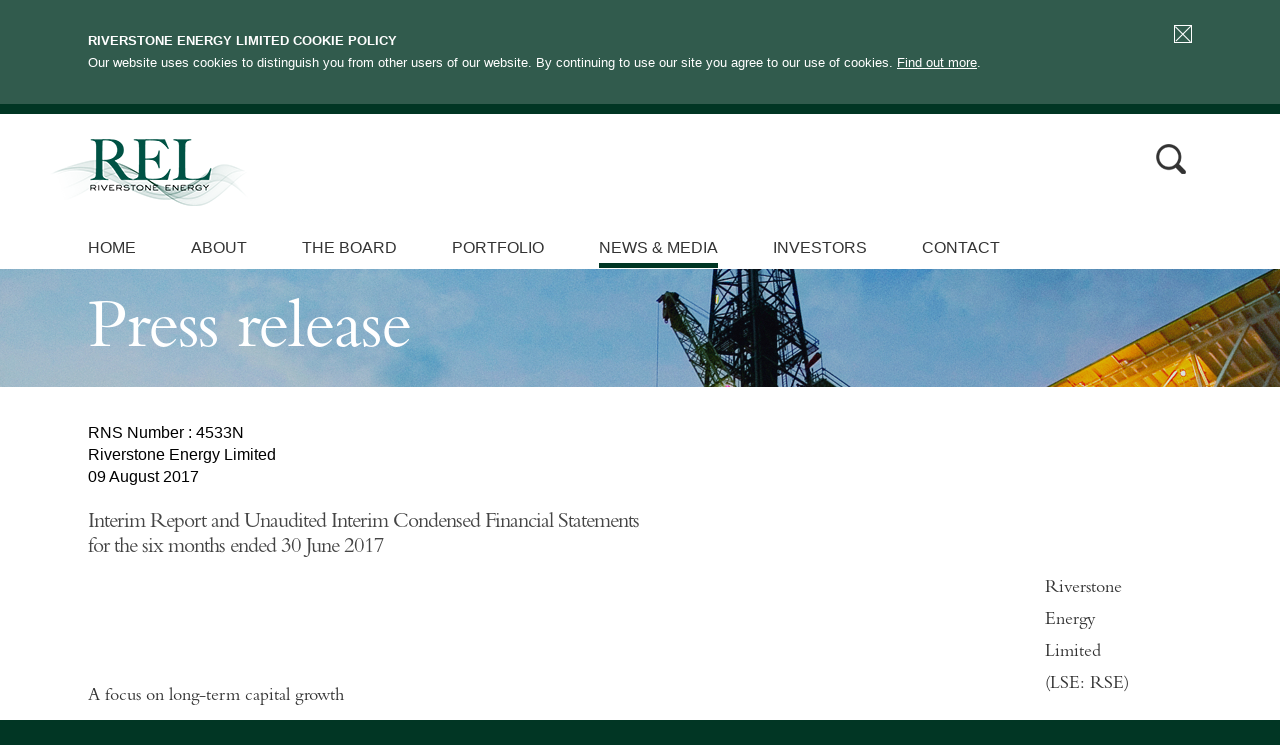

--- FILE ---
content_type: text/html; charset=utf-8
request_url: https://www.riverstonerel.com/news-media/interim-report-unaudited-financial-statements-(1)/
body_size: 34093
content:




<!doctype html>
<html lang="en-us">
    <head>
        <meta charset="utf-8">
        <meta http-equiv="X-UA-Compatible" content="IE=edge" />
        <meta name="viewport" content="width=device-width, initial-scale=1.0"/>
        <meta name="globalsign-domain-verification" content="kErlNLmgBVVVoJpv7mBV4IBZFfCVxa978BaBJCy7cM" />

        
<title>Interim Report &amp; Unaudited Financial Statements | Riverstone Energy Limited</title>
        
    <meta name="keywords" content="Riverstone, Riverstone Energy, Riverstone Energy Limited, Riverstone Energy Ltd, Riverstonerel, News, Media, News &amp; Media, Investment" />
    <meta name="description" content="Get the latest updates on Riverstone Energy Limited" />
<meta name="author" content="MerchantCantos 2025" />
<meta name="viewport" content="width=device-width, initial-scale=1.0, user-scalable=no" /> 
    

        <link rel="preconnect" href="https://cdn.fonts.net">
        <link href="https://cdn.fonts.net/kit/f231f5df-2c81-4931-9d44-88abb7cc1fb0/f231f5df-2c81-4931-9d44-88abb7cc1fb0.css" rel="stylesheet" />

        <link rel="stylesheet" type="text/css" href="/css/reset.css" media="screen" />
        <link rel="stylesheet" type="text/css" href="/css/fonts.css" media="screen" />
        <link rel="stylesheet" type="text/css" href="/css/grid960-fluid.css" media="screen" />
        <link rel="stylesheet" type="text/css" href="/css/layout.css" media="screen" />
        <link rel="stylesheet" type="text/css" href="/css/colorbox.css" media="screen" />
        <link rel="stylesheet" type="text/css" href="/css/bjqs.css" media="screen" />
        <link href="/css/jquery.bxslider.css" rel="stylesheet" />

        <link rel="shortcut icon" href="/favicon.ico" type="image/x-icon" />
        <link rel="apple-touch-icon" href="/Images/touch-icon-iphone.png" />
        <link rel="apple-touch-icon" sizes="76x76" href="/Images/touch-icon-ipad.png" />
        <link rel="apple-touch-icon" sizes="120x120" href="/Images/touch-icon-iphone-retina.png" />
        <link rel="apple-touch-icon" sizes="152x152" href="/Images/touch-icon-ipad-retina.png" />

        <!-- Google Tag Manager -->
    <script>(function(w,d,s,l,i){w[l]=w[l]||[];w[l].push({'gtm.start':
    new Date().getTime(),event:'gtm.js'});var f=d.getElementsByTagName(s)[0],
    j=d.createElement(s),dl=l!='dataLayer'?'&l='+l:'';j.async=true;j.src=
    'https://www.googletagmanager.com/gtm.js?id='+i+dl;f.parentNode.insertBefore(j,f);
    })(window,document,'script','dataLayer','GTM-KCKMCN5');</script>
<!-- End Google Tag Manager -->

        <script src="/Scripts/jquery-1.8.2.min.js" type="text/javascript"></script>
        <script src="/Scripts/jquery-ui-1.10.4.custom/js/jquery-ui-1.10.4.custom.min.js" type="text/javascript"></script>
        <script src="/Scripts/jquery.colorbox-min.js" type="text/javascript"></script>
        <script src="/Scripts/jquery.cookie.js" type="text/javascript"></script>
        <script type="text/javascript" src="/Scripts/jquery.validate.min.js"></script>
        <script type="text/javascript" src="/Scripts/jquery.validate.unobtrusive.min.js"></script>
        <script src="/scripts/jquery.bxslider.min.js" type="text/javascript"></script>
        <script src="/Scripts/scripts.js" type="text/javascript"></script>
    </head>
    <body id="p2272" class="a1074 a1193 a2272  Interim Report &amp; Unaudited Financial Statements (1)Page page2272">
        <!-- Google Tag Manager (noscript) -->
<noscript><iframe src="https://www.googletagmanager.com/ns.html?id=GTM-KCKMCN5"
height="0" width="0" style="display:none;visibility:hidden"></iframe></noscript>
<!-- End Google Tag Manager (noscript) -->

        <div id="site-wrapper">
            <div class="cookiePolicy">
    <div class="construct-edge-to-edge">
        <div class="construct-centered">
            <div class="construct-site-margin">            
<form action="/news-media/interim-report-unaudited-financial-statements-(1)/" enctype="multipart/form-data" method="post"><input name="__RequestVerificationToken" type="hidden" value="DDDIu2slNbA06V_r_Ntr1ylMtmsdi0cuBnCbXjU5sOhPdy7wzqpFyrMGaCdZNvwhf8VkCADnBZ-ZnxYKDUEwRMrWkNZgXBPGKzKeiVSnjK8HvdZCFC6vb2slWjkRAlpRfHBFfyfgqCWJK5K1kjH2RtQ0zFk6aUPbsXOIsKe2NG01" />                    <input type="submit" value="" />
<input name='uformpostroutevals' type='hidden' value='[base64]' /></form>                <p><span class="title">Riverstone Energy Limited Cookie Policy</span><br />
                    Our website uses cookies to distinguish you from other users of our website. By continuing to use our site you agree to our use of cookies.
                    <a href="/pages/cookies/">Find out more</a>.
                </p>
            </div>
        </div>
    </div>
</div>
            <div class="header">
                

<div class="construct-edge-to-edge">
	<div class="construct-centered">
		<div class="construct-site-margin">
		    <div class="logo">    

                
                             
                    <a href="/"><img alt="Riverstone Energy Limited" src="/media/216314/riverston-logo-2016-new2.png" /><img class="home-white-logo" src="/Css/images/logo-white.png" alt="riverstone-logo" /></a>
                
            </div>
            <div class="search-box-wrap">
				<div class="field-style">
					<form class="form searchForm" action="/Pages/Search">
						<input class="top-search-submit" type="submit" value="" />
						<input class="top-search" name="query" id="top-search" value="Search" type="text" />
						<div class="clear"></div>
					</form>
				</div>
			</div>				          
            <div class="clear"></div>      
        </div>
    </div>
</div>



            </div>
            <div class="navigation">
                		<div class="construct-edge-to-edge">
			<div class="construct-centered">
				<div class="construct-site-margin">					
				    <a id="trigger-navigation"></a>
                    <a id="trigger-mobile-search"></a>
				    <div class="clear"></div>
                    <div class="search-box-wrap-mobile">
							<div class="field-style">
								<form class="form" action="/Pages/Search">
									<input class="top-search-submit" type="submit" value="" />
									<input class="top-search" name="query" id="top-search" value="Search" type="text" />
									<div class="clear"></div>
								</form>
							</div>
						</div>
					<div class="toggle-navigation">
						<ul class="list-main-nav">
                            <li class="has-submenu"><a href="/" class="">Home</a></li>
                                    <li>
                                        <a href="/about/" class=" " data-id="1103">
                                            About
                                        </a>
                                    </li>
                                    <li>
                                        <a href="/the-board/" class=" " data-id="1188">
                                            The Board
                                        </a>
                                    </li>
                                    <li>
                                        <a href="/portfolio/" class=" " data-id="1117">
                                            Portfolio
                                        </a>
                                    </li>
                                    <li>
                                        <a href="/news-media/" class="down " data-id="1193">
                                            News & Media
                                        </a>
                                    </li>
                                    <li>
                                        <a href="/investors/" class=" disclaimerProtected" data-id="1120">
                                            Investors
                                        </a>
                                    </li>
                                    <li>
                                        <a href="/contact/" class=" " data-id="1121">
                                            Contact
                                        </a>
                                    </li>

                        </ul>                
                    </div> 
                </div>
                <div class="clear"></div>                                
            </div>                 
        </div>     

            </div>
            

    <div class="banner heroImageSmall" style="background-image: url('/media/15209/news_1920x445.jpg')" data-background-full="/media/15209/news_1920x445.jpg" data-background-mobile="/media/15199/news_320x190.jpg" >
		<div class="construct-edge-to-edge">
			<div class="construct-centered">
			    <div class="construct-site-margin">			
                    <h1>Press release</h1>
			    </div>
			</div>
		</div>
	</div>     



<div class="content">       	
    <div class="construct-edge-to-edge">
        <div class="construct-centered">
            <div class="construct-site-margin">
                



<div id="elements" class="">
    
<div>RNS Number : 4533N</div>
<div>Riverstone Energy Limited</div>
<div>09 August 2017</div>
<div> </div>
<div>
<table border="0" cellspacing="0" cellpadding="0">
<tbody>
<tr>
<td valign="top">
<h2><span>Interim Report and Unaudited Interim Condensed Financial Statements</span></h2>
<h2><span>for the six months ended 30 June 2017</span></h2>
<h2><span> </span></h2>
<p><span> </span></p>
<p><span> </span></p>
<p><span> </span></p>
<p><span>A focus on long-term capital growth</span></p>
</td>
<td valign="top">
<p><span> </span></p>
<p><span> </span></p>
<p><span>Riverstone </span></p>
<p><span>Energy </span></p>
<p><span>Limited</span></p>
<p><span>(LSE: RSE)</span></p>
</td>
</tr>
</tbody>
</table>
<p><span> </span></p>
<p><span> </span></p>
<p><span> </span></p>
<p><span> </span></p>
<p><span>Financial and Operational Highlights</span></p>
<p><span> </span></p>
<table border="0" cellspacing="0" cellpadding="0">
<tbody>
<tr>
<td valign="top">
<p><span>Net Committed Capital to Date</span></p>
</td>
<td valign="top">
<p><span>$1,718 million/ 119 per cent. of net capital available<sup>(1)</sup></span></p>
<p><span> </span></p>
</td>
</tr>
<tr>
<td valign="top">
<p><span>Commitments reduced during the period ended 30 June 2017</span></p>
<p><span> </span></p>
</td>
<td valign="top">
<p><span>Commitments reduced a total of $116 million:</span></p>
<p><span>(i)       </span><span>$59 million in CanEra Inc.</span></p>
<p><span>(ii)      </span><span>$57 million in Origo Exploration Holding AS</span></p>
<p><span> </span></p>
</td>
</tr>
<tr>
<td valign="top">
<p><span>Net Capital Invested to Date</span></p>
</td>
<td valign="top">
<p><span>$1,314 million/ 91 per cent. of net capital available<sup>(1)</sup></span></p>
<p><span> </span></p>
</td>
</tr>
<tr>
<td valign="top">
<p><span>Investments during the period ended 30 June 2017<sup>(2)</sup></span></p>
</td>
<td valign="top">
<p><span>Invested a total of $142 million<sup>(3)</sup>:</span></p>
<p><span>(i)       </span><span>$</span><span>64</span><span> million in Canadian International Oil Corp.</span></p>
<p><span>(ii)      </span><span>$</span><span>26</span><span> million in ILX Holdings III LLC </span></p>
<p><span>(iii)     </span><span>$</span><span>16</span><span> million in Liberty Resources II LLC</span></p>
<p><span>(iv)      </span><span>$</span><span>10</span><span> million in Three Rivers Natural Resources Holdings III LLC </span></p>
<p><span>(v)      </span><span>$</span><span>7</span><span> million in Canadian Non-Operated Resources LP </span></p>
<p><span>(vi)      </span><span>$</span><span>6</span><span> million in Eagle Energy Exploration, LLC </span></p>
<p><span>(vii)     </span><span>$</span><span>5</span><span> million in Carrier Energy Partners II LLC</span></p>
<p><span>(viii)    </span><span>$</span><span>4</span><span> million in Castex Energy 2014 LLC</span></p>
<p><span>(ix)     </span><span>$3 million in Meritage Midstream Services III, L.P.</span></p>
<p><span>(x)      </span><span>$</span><span>1</span><span> million in Origo Exploration Holding AS</span></p>
<p><span> </span></p>
</td>
</tr>
<tr>
<td valign="top">
<p><span>Realised Capital to Date</span></p>
</td>
<td valign="top">
<p><span>$323 million/ 21 per cent. of total capital invested</span></p>
<p><span> </span></p>
</td>
</tr>
<tr>
<td valign="top">
<p><span>Realisations during the period ended 30 June 2017</span></p>
</td>
<td valign="top">
<p><span>Realised a total of $13 million:</span></p>
<p><span>(i)       </span><span>$11 million in Riverstone Credit Opportunities, L.P.</span></p>
<p><span>(ii)      </span><span>$2 million in aggregate from CanEra Inc. and Fieldwood Energy LLC</span></p>
<p><span> </span></p>
</td>
</tr>
</tbody>
</table>
<p><span> </span></p>
<p><span> </span></p>
<p><span> </span></p>
<h1>Key Financials</h1>
<p><span> </span></p>
<table border="0" cellspacing="0" cellpadding="0">
<tbody>
<tr>
<td valign="top">
<p><span> </span></p>
</td>
<td valign="top">
<p><span>30 June 2017</span></p>
</td>
<td valign="top">
<p><span>31 December 2016</span></p>
</td>
<td valign="top">
<p><span>30 June 2016</span></p>
</td>
</tr>
<tr>
<td valign="top">
<p><span>NAV as at</span></p>
</td>
<td valign="top">
<p><span>$1,668 million /</span></p>
<p><span>£1,281 million<sup>(4)</sup></span></p>
</td>
<td valign="top">
<p><span>$1,699 million / £1,376 million<span><sup>(4)</sup></span></span></p>
</td>
<td valign="top">
<p><span>$1,372 million/</span></p>
<p><span>£1,035 million<sup>(4)</sup></span></p>
</td>
</tr>
<tr>
<td valign="top">
<p><span>NAV per Share as at</span></p>
</td>
<td valign="top">
<p><span>$19.74 / £15.16<sup>(4)</sup></span></p>
</td>
<td valign="top">
<p><span>$20.11 / £16.29<span><sup>(4)</sup></span></span></p>
</td>
<td valign="top">
<p><span>$16.24/£12.25<sup>(4)</sup></span></p>
</td>
</tr>
<tr>
<td valign="top">
<p><span>Market capitalisation at</span></p>
</td>
<td valign="top">
<p><span>$1,381 million / £1,060 million<sup>(4)</sup> </span></p>
</td>
<td valign="top">
<p><span>$1,402 million / £1,135 million<span><sup>(4)</sup></span></span></p>
</td>
<td valign="top">
<p><span>$1,006 million/</span></p>
<p><span>£756 million<sup>(4)</sup></span></p>
</td>
</tr>
<tr>
<td valign="top">
<p><span>Share price at</span></p>
</td>
<td valign="top">
<p><span>$16.35 / £12.55<sup>(4)</sup></span></p>
</td>
<td valign="top">
<p><span>$16.59 / £13.44<span><sup>(4)</sup></span></span></p>
</td>
<td valign="top">
<p><span>$11.91/£8.95<sup>(4)</sup></span></p>
</td>
</tr>
</tbody>
</table>
<p><span> </span></p>
<table border="0" cellspacing="0" cellpadding="0">
<tbody>
<tr>
<td valign="top">
<p><span> </span></p>
</td>
<td valign="top">
<p><span>30 June 2017</span></p>
</td>
<td valign="top">
<p><span>30 June 2016</span></p>
</td>
</tr>
<tr>
<td valign="top">
<p><span>Total comprehensive (loss) profit for the six months ended</span></p>
</td>
<td valign="top">
<p><span>($30.55) million</span></p>
</td>
<td valign="top">
<p><span>$25.23 million</span></p>
</td>
</tr>
<tr>
<td valign="top">
<p><span>Basic (Loss) Earnings per Share for the six months ended</span></p>
</td>
<td valign="top">
<p><span>(36.17) cents</span></p>
</td>
<td valign="top">
<p><span>29.86 cents</span></p>
</td>
</tr>
</tbody>
</table>
<p><span> </span></p>
<p><span> </span></p>
<p><sup><span>(1)</span></sup><span> Based on total capital raised of $1,320 million, bank loan, realised profits and other income net of fees, expenses and performance allocation. The Board does not expect to fully fund all commitments in the normal course of business </span></p>
<p><sup><span>(2)</span></sup><sup><span> </span></sup><span>Art. 105 of the Delegated Regulation 213/2013</span></p>
<p><sup><span>(3) </span></sup><span>Amounts may vary due to rounding</span></p>
<p><sup><span>(4)</span></sup><span> Based on exchange rate of 1.303 $/£ at 30 June 2017 (1.234 $/£ at 31 December 2016 and 1.326 $/£ at 30 June 2016)</span></p>
<h1><span> </span></h1>
<h1><span> </span></h1>
<h1><span> </span></h1>
<h1><span>Chairman's Statement</span></h1>
<p><span>Low-Cost Positioning Provides Resilience and Growth</span></p>
<p><span> </span></p>
<p><span>At the beginning of this year, we noted the rebalancing process in the oil market as both North American producers and OPEC restrained production, helping drive oil prices above $55 per barrel. However, this proved only temporary as production growth in North America</span> <span>resumed in response to higher prices,</span> <span>and shale producers continued to reduce costs through innovation and productivity enhancements. The resilience of shale producers has surprised industry once again, resulting in lower prices as the market continues to seek equilibrium. </span></p>
<p><span> </span></p>
<p><span>This resilience is evident within the REL portfolio where companies such as CIOC and Centennial continue to experience improvements in well costs and productivity, with CIOC having reduced drilling and completion costs by more than half since 2012, and Centennial under the leadership of Mark Papa forecasting oil production growth by a factor of ten through 2020. Elsewhere, companies such as Liberty II and Eagle II are seeing the benefits of early entry into plays such as the Powder River Basin and SCOOP, where operators can drive productivity gains.    </span></p>
<p><span> </span></p>
<p><span>The portfolio is now largely invested, having deployed 91 per cent. of net capital available. By establishing investment platforms with best-in-class management teams and a strong capital position, REL has been able to significantly expand its presence throughout the cycle to establish meaningful investments in some of North America's most attractive basins. For example, approximately two-thirds of the portfolio is invested in the Permian, Eagle Ford and Western Canada. This positioning, along with Riverstone's emphasis on conservative capital structures, has resulted in a portfolio which is well placed to withstand short term fluctuations in commodity prices. </span></p>
<p><span> </span></p>
<p><span>With REL approaching its fourth anniversary, several of the investments are reaching the stage where they could become attractive candidates for acquisition or a public market exit over the next 12-18 months. For example, investments with vast and contiguous acreage packages are likely to be valued by both financial investors and trade buyers seeking to establish a meaningful presence in an attractive basin. The North American energy sector, characterised by low breakeven costs, short cycle times and high asset liquidity remains an attractive investment prospect, and we believe that well managed companies that are exposed to these resources and have strong balance sheets will continue to offer investors the best opportunities for capital growth in the energy sector.</span></p>
<p> </p>
<h2>Performance</h2>
<p><span>REL ended 30 June 2017 with an NAV of $19.74 per share. This equates to a decrease of 36 cents (1.8 per cent.), when compared to NAV per share at 31 December 2016. The NAV per share decrease was larger on a  Sterling basis, at 6.9 per cent., due to the strengthening of Pound Sterling over the period.</span></p>
<p><span> </span></p>
<p><span>The primary driver of the decline in NAV was REL's second largest investment, Centennial, which is publicly traded and saw its share price decline from $19.72 at the end of December to $15.82 at 30 June 2017 as market sentiment for oil producers weakened. Fieldwood and Carrier II also suffered valuation declines as the lower oil price weighed on trading comparables and asset valuations, and Fieldwood was impacted by a number of short term production disruptions.</span> <span>However, these were largely offset by strong performance at other portfolio companies, most notably Three Rivers III, which grew from a Gross MOIC of 2.5x to 3.0x as acreage prices continued to appreciate in the Delaware Basin. Liberty II and Meritage III also experienced significant increases due to the emerging Powder River Basin position and ongoing operational successes, respectively.</span></p>
<p><span> </span></p>
<p><span>This has meant that the NAV has held relatively steady against the backdrop of a 14 per cent. decline in West Texas Intermediate oil price benchmark during the first half of the year, and negative sentiment impacting energy shares, with the S&amp;P Oil &amp; Gas E&amp;P Index and FTSE 350 Oil &amp; Gas Producers Index declining by 23 per cent. and 12 per cent., respectively. While REL shares experienced a 6.6 per cent. decline, they outperformed the above indices by 16 per cent. and 5 per cent., respectively. Shares closed the quarter at a 17 per cent. discount to NAV. The Board continues to consider options to narrow the discount, including open market purchases as authorised by the Shareholders at the AGM. </span></p>
<p> </p>
<p><span>While REL did not make any new commitments during the period, the Company invested $142 million in existing portfolio companies for the exercise of warrants in CIOC as well as drilling and other operational expenses elsewhere in the portfolio. CIOC received total warrant proceeds</span> <span>of C$180 million (of which C$84 million came from REL), which will allow the company to accelerate its drilling programme and fund opportunistic land acquisitions. The second largest investment during the period was made to ILX III for $26 million to fund the drilling of three prospects in the Gulf of Mexico. Other investments were made to Liberty II and Three Rivers III, both of which have been actively drilling in the first half of this year. In total, REL has net invested capital of $1,314 million, equating to 91 per cent. of net capital available at the end of June 2017.</span></p>
<p><span> </span></p>
<p><span>We believe it is appropriate for the Company to maintain a level of over-commitment, in order to optimise the level of invested capital. Commitments are structured to maximise flexibility, and portfolio companies are often fully or partially monetised prior to drawing the full committed amounts. In addition, the Board continually evaluates commitments given the evolving opportunity set in the energy sector. In the first half of this year, we withdrew $116 million of commitments to Origo and CanEra III. In both instances, we no longer felt there were attractive opportunities to deploy capital given the market for undeveloped discoveries in the North Sea and conventional oil and gas opportunities in Western Canada, respectively. While we are disappointed these investments did not meet our expectations at the time the commitments were made, we were able to limit capital exposure to $11 million, highlighting the flexibility of Riverstone's investment strategy and build-up approach. As of 30 June 2017, REL has commitments of $1,718 million to 14 current investments, equating to 119 per cent. of net capital available<sup>(1)</sup>. REL, including the Partnership, had a cash balance of over $124 million at this date. </span></p>
<p><span> </span></p>
<p><span>Our investments continued to make strong operational progress in the first half of the year. Meritage III, which provides a range of midstream services in Western Canada, has signed additional offtake agreements with CIOC and third parties, which will result in additional volumes to support the construction of a second gas gathering and processing facility. Elsewhere in the Montney, CNOR continues to develop its Pipestone position, where it has accumulated nearly 25,000 acres and completed four delineation wells. In the Delaware Basin of the Permian, Three Rivers III has now drilled five wells, which is helping prove out its 60,000 net acre position. ILX III made two additional discoveries during the period and has achieved a 73 per cent. success rate on exploration drilling to date.  </span></p>
<p><span> </span></p>
<p><span>Subsequent to the period end, Sierra announced a historic oil discovery in the shallow waters of the Gulf of Mexico. The Zama 1 well, located in Mexico's Block 7, confirmed the presence of a light oil resource estimated to be in the range 1.4 billion and 2.0 billion barrels of oil in place. Ongoing studies will allow estimation of likely recovery factors and other important parameters, but it is already clear that Zama will rank as one of the largest shallow water discoveries anywhere in the world over the last five years. Although the discovery remains at an early stage, the Board is pleased to see encouraging results from Riverstone's strategy of being an early mover as the Mexican government embarked on its historic energy market reform. We remain excited about future opportunities for REL in Mexico through Sierra's four additional upstream blocks it has secured, as well as Fieldwood, which is awaiting results from two offshore wells which it spud in the first half of the year.</span></p>
<p><span> </span></p>
<p><span>Oil prices could continue to prove volatile over the next several months as the market tests the ability of shale producers to respond to price signals by moderating drilling activity and capital expenditure budgets. In addition, the market will be carefully observing any rhetoric from OPEC regarding future production cuts, given that Libya, Nigeria and Iraq have increased volumes in recent months. While future cohesion among OPEC remains uncertain, oil demand growth continues to be robust, helping normalise the inventories which have been built-up over the cycle. Finally, geopolitical risks and sanctions against key producers could always surprise the market.</span></p>
<p><span> </span></p>
<p><span>Throughout a period of protracted commodity price volatility, REL has benefited from Riverstone's strategy of deploying capital towards basins with low costs of production, prudent balance sheet management and an unwavering focus on operational excellence. While the portfolio would be impacted by a sharp decline in weaker energy prices, we are confident that the quality of the management teams and their assets will continue to prove resilient throughout the cycle. With 14 active investments across E&amp;P and midstream in North America, REL offers investors a unique opportunity to invest in the most dynamic area of the energy market, and we believe those with a long-term outlook will be handsomely rewarded.</span></p>
<p> </p>
<p> </p>
<p>Richard Hayden</p>
<p>Chairman</p>
<p>8 August 2017</p>
<p> </p>
<p><sup><span>(1)</span></sup><span> Based on total capital raised of $1,320 million, bank loan, realised profits and other income net of fees, expenses and performance allocation. The Board does not expect to fully fund all commitments in the normal course of business </span></p>
<h1><span> </span></h1>
<h1><span> </span></h1>
<h1><span> </span></h1>
<h1>Investment Manager's Report</h1>
<p><span> </span></p>
<p><span>North American Energy Producers Prove their Resilience</span></p>
<p><span> </span></p>
<p><span>The oil market rebalancing, which we saw earlier in the year, has paused as drillers across North America responded to temporarily higher oil prices. This, along with plentiful access to equity and credit, has resulted in oil production once again increasing in North America. Throughout the cycle, we remain focussed on ensuring a resilient portfolio which is positioned in the most competitive basins to withstand volatility and deliver upside as the rebalancing process resumes.</span></p>
<p><span> </span></p>
<p><span>Drilling activity in the United States, measured by oil rigs, remains at less than half of its peak in late 2014. Nevertheless, oil production continues to expand, approaching record levels, with 9.4 million barrels per day at the end of June. Several forces have contributed to this growth. Producers continue to be selective in where they choose to drill, focusing primarily on the most productive locations which allow them to extract hydrocarbons at the lowest cost. For this reason, areas such as the Permian Basin of Texas with its multiple layers of oil-bearing shale are seeing significantly increased rig activity and growing production, while activity in higher-cost regions remains muted. Second, the "revolution" of hydraulic fracturing continues to evolve as engineers increase well productivity through longer laterals, higher frac stages, tighter cluster spacing and more intense fracs. This has resulted in higher well productivity and lower per barrel well costs, and is further supported by cyclical declines in supply chain service costs. Finally, strong capital availability, particularly when oil traded above $50 per barrel earlier in</span><span> </span><span>the year, has fueled drilling activity by allowing producers to access capital markets on relatively advantageous terms.   </span></p>
<p><span> </span></p>
<p><span>Energy prices are likely to continue to be volatile as the market, in search of equilibrium, parses through the abundance of data generated by both North American producers and OPEC. We continue to monitor a number of drivers, in addition to commodity prices, which could impact production growth going forward. These include cost inflation as producers pour into select geographies thereby increasing demand for water, sand, frac crews and other services and also the exploitation of core acreage within a basin, forcing drillers into fringe  acreage following several years of "high-grading." As described above, credit conditions play a key role in enabling or curbing capital expenditure plans. With many producers free cashflow negative across the industry, a tightening of capital availability would significantly rein-in drilling activity. This could have a pronounced impact on supply due to shale's larger share of North American production, which experiences sharp decline rates relative to conventional wells, and therefore requires continued expenditure to maintain production levels.</span></p>
<p><span> </span></p>
<p><span>In this dynamic environment, Riverstone is able to leverage our extensive expertise across the energy value chain and capital structure to identify profitable opportunities for REL and its investors. There are several examples of this within the REL portfolio, including the formation of RCO to take advantage of energy credit markets and Sierra, which Riverstone formed as Mexico's first private oil and gas company ahead of the country's historic energy sector reform. Elsewhere, we have worked to establish platforms in emerging, low-cost basins through Three Rivers III, which was an early mover into the Delaware Basin of the Permian, and our investment in CIOC, which controls a vast acreage position in the Montney and Duvernay shale plays of Western Canada. By establishing investment platforms early in the cycle, and backing experienced and focussed management teams with significant lines of equity commitments, REL has been well positioned to move quickly as attractive assets became available. </span></p>
<p><span> </span></p>
<p><span>The "build-up" approach remains a key component of Riverstone's investment strategy. Riverstone and its investment professionals have many years of experience successfully investing in, and operating, energy businesses through multiple commodity price cycles. The firm applies a disciplined approach to maintain maximum operational and financial flexibility through any commodity price environment. While energy prices have been particularly volatile since REL's IPO in October 2013, when prices hovered around $100 per barrel, Riverstone's investment strategy has helped mitigate the impact of commodity price volatility on portfolio valuation. As a result, the REL portfolio has deployed capital at a weighted average oil price of approximately $54 per barrel. Over the same time period, NAV per share has increased by 23 per cent. on a USD basis and the share price by 26 per cent. on a Pounds Sterling basis, compared with a negative 52 per cent. total shareholder return for the U.S. E&amp;P Index. </span></p>
<p><span> </span></p>
<p><span>While the energy market remains volatile, we remain confident in our ability to deliver strong returns to shareholders given the quality of REL's investments and Riverstone's focussed strategy. We continue to manage risk through diversifying across basins and energy segments, while consistently focusing on build-up strategies, partnering with experienced, operationally-focussed management teams, hedging cash flows from producing assets, using moderate levels of debt with flexible covenant structures, and maintaining sufficiently high levels of liquidity to take advantage of attractive acquisition opportunities. With 14 active investments across North America's most attractive basins, REL is well positioned for continued value growth.</span></p>
<p><span> </span></p>
<p><span>Investment Strategy</span></p>
<p><span>The Investment Manager's objective is to achieve superior risk adjusted after tax returns by making privately negotiated control investments primarily in the E&amp;P and midstream energy sectors, which is a significant component of virtually all major economies. Long-term market drivers of economic expansion, population growth, development of markets, deregulation, and privatisation allied to near-term commodity price volatility are expected to continue to create opportunities globally for Riverstone.</span></p>
<p><span> </span></p>
<p><span>Key Drivers:</span></p>
<p><span>•    Capital constraints among companies with high levels of leverage;</span></p>
<p><span>•    Industry distress and pressures to rationalise assets;</span></p>
<p><span>•    Increases in ability to extract hydrocarbons from oil and gas-rich shale formations; and</span></p>
<p><span>•    Historical under-investment in energy infrastructure.</span></p>
<p><span> </span></p>
<p><span>The Investment Manager, through its affiliates, has a strong track record of building businesses with management teams and of delivering consistently attractive returns and significant outperformance against both crude oil and natural gas benchmarks. The Company aims to capitalise on the opportunities presented by Riverstone's pipeline of investments.</span></p>
<p><span> </span></p>
<p><span>The Investment Manager, having made over 130 investments globally in the energy sector since being founded in 2000, utilises its extensive industry expertise and relationships to thoroughly evaluate investment opportunities and uses its significant experience in conducting due diligence, valuing assets and all other aspects of deal execution, including financial and legal structuring, accounting and compensation design. The Investment Manager also draws upon its extensive network of relationships with industry-focussed professional advisory firms to assist with due diligence in other areas such as accounting, tax, legal, employee benefits, environmental, engineering and insurance.</span></p>
<p><span> </span></p>
<table border="0" cellspacing="0" cellpadding="0">
<tbody>
<tr>
<td colspan="3" valign="bottom">
<p><span>Current Portfolio</span></p>
</td>
<td valign="bottom">
<p><span> </span></p>
</td>
<td valign="bottom">
<p><span> </span></p>
</td>
<td valign="bottom">
<p><span> </span></p>
</td>
<td valign="top">
<p><span> </span></p>
</td>
<td valign="bottom">
<p><span> </span></p>
</td>
<td colspan="2" valign="bottom">
<p><span> </span></p>
</td>
</tr>
<tr>
<td valign="bottom">
<p><span> </span></p>
</td>
<td valign="bottom">
<p><span> </span></p>
</td>
<td valign="bottom">
<p><span>Target Basin</span></p>
</td>
<td valign="bottom">
<p><span>Gross Committed Capital ($mm)</span></p>
</td>
<td valign="bottom">
<p><span>Invested</span></p>
<p><span>Capital ($mm)</span></p>
</td>
<td valign="bottom">
<p><span>Realised</span></p>
<p><span>Capital ($mm)<sup>(1)</sup></span></p>
</td>
<td valign="bottom">
<p><span>Net Invested Capital</span></p>
<p><span>($mm)<sup>(2)</sup></span></p>
</td>
<td colspan="2" valign="bottom">
<p><span>Gross Realised &amp; Unrealised Value ($mm)<sup>(3)</sup></span></p>
</td>
<td valign="bottom">
<p><span>Gross MOIC<sup>(3)</sup></span></p>
</td>
</tr>
<tr>
<td valign="top">
<p><span>CIOC </span></p>
</td>
<td>
<p><span> </span></p>
</td>
<td>
<p><span>Deep Basin (Canada)</span></p>
</td>
<td>
<p><span>307</span></p>
</td>
<td>
<p><span>295</span></p>
</td>
<td>
<p><span>23</span></p>
</td>
<td valign="top">
<p><span>275</span></p>
</td>
<td colspan="2">
<p><span>533</span></p>
</td>
<td>
<p><span>1.8x</span></p>
</td>
</tr>
<tr>
<td valign="top">
<p><span>Centennial</span></p>
</td>
<td>
<p><span> </span></p>
</td>
<td>
<p><span>Permian (U.S.)</span></p>
</td>
<td>
<p><span>268</span></p>
</td>
<td>
<p><span>268</span></p>
</td>
<td>
<p><span>-</span></p>
</td>
<td valign="top">
<p><span>268</span></p>
</td>
<td colspan="2">
<p><span>380</span></p>
</td>
<td>
<p><span>1.4x</span></p>
</td>
</tr>
<tr>
<td valign="top">
<p><span>Three Rivers III</span></p>
</td>
<td>
<p><span> </span></p>
</td>
<td>
<p><span>Permian (U.S.)</span></p>
</td>
<td>
<p><span>167</span></p>
</td>
<td>
<p><span>86</span></p>
</td>
<td>
<p><span>-</span></p>
</td>
<td valign="top">
<p><span>86</span></p>
</td>
<td colspan="2">
<p><span>259</span></p>
</td>
<td>
<p><span>3.0x</span></p>
</td>
</tr>
<tr>
<td valign="top">
<p><span>Liberty II </span></p>
</td>
<td>
<p><span> </span></p>
</td>
<td>
<p><span>Bakken, PRB (U.S.)</span></p>
</td>
<td>
<p><span>142</span></p>
</td>
<td>
<p><span>137</span></p>
</td>
<td>
<p><span>-</span></p>
</td>
<td valign="top">
<p><span>137</span></p>
</td>
<td colspan="2">
<p><span>171</span></p>
</td>
<td>
<p><span>1.3x</span></p>
</td>
</tr>
<tr>
<td valign="top">
<p><span>Carrier II </span></p>
</td>
<td>
<p><span> </span></p>
</td>
<td>
<p><span>Permian (U.S.)</span></p>
</td>
<td>
<p><span>133</span></p>
</td>
<td>
<p><span>110</span></p>
</td>
<td>
<p><span>-</span></p>
</td>
<td valign="top">
<p><span>110</span></p>
</td>
<td colspan="2">
<p><span>131</span></p>
</td>
<td>
<p><span>1.2x</span></p>
</td>
</tr>
<tr>
<td valign="top">
<p><span>ILX III </span></p>
</td>
<td>
<p><span> </span></p>
</td>
<td>
<p><span>Deepwater GoM (U.S.)</span></p>
</td>
<td>
<p><span>200</span></p>
</td>
<td>
<p><span>94</span></p>
</td>
<td>
<p><span>-</span></p>
</td>
<td valign="top">
<p><span>94</span></p>
</td>
<td colspan="2">
<p><span>122</span></p>
</td>
<td>
<p><span>1.3x</span></p>
</td>
</tr>
<tr>
<td valign="top">
<p><span>RCO<sup>(4)</sup></span></p>
</td>
<td>
<p><span> </span></p>
</td>
<td>
<p><span>North America</span></p>
</td>
<td>
<p><span>125</span></p>
</td>
<td>
<p><span>87</span></p>
</td>
<td>
<p><span>81</span></p>
</td>
<td valign="top">
<p><span>24</span></p>
</td>
<td colspan="2">
<p><span>109</span></p>
</td>
<td>
<p><span>1.3x</span></p>
</td>
</tr>
<tr>
<td valign="top">
<p><span>CNOR </span></p>
</td>
<td>
<p><span> </span></p>
</td>
<td>
<p><span>Western Canada</span></p>
</td>
<td>
<p><span>90</span></p>
</td>
<td>
<p><span>80</span></p>
</td>
<td>
<p><span>-</span></p>
</td>
<td valign="top">
<p><span>80</span></p>
</td>
<td colspan="2">
<p><span>80</span></p>
</td>
<td>
<p><span>1.0x</span></p>
</td>
</tr>
<tr>
<td valign="top">
<p><span>Eagle II </span></p>
</td>
<td>
<p><span> </span></p>
</td>
<td>
<p><span>Mid-Continent (U.S.)</span></p>
</td>
<td>
<p><span>67</span></p>
</td>
<td>
<p><span>62</span></p>
</td>
<td>
<p><span>-</span></p>
</td>
<td valign="top">
<p><span>62</span></p>
</td>
<td colspan="2">
<p><span>68</span></p>
</td>
<td>
<p><span>1.1x</span></p>
</td>
</tr>
<tr>
<td valign="top">
<p><span>Meritage III<sup>(5)</sup> </span></p>
</td>
<td>
<p><span> </span></p>
</td>
<td>
<p><span>Western Canada</span></p>
</td>
<td>
<p><span>67</span></p>
</td>
<td>
<p><span>32</span></p>
</td>
<td>
<p><span>-</span></p>
</td>
<td valign="top">
<p><span>32</span></p>
</td>
<td colspan="2">
<p><span>45</span></p>
</td>
<td>
<p><span>1.4x</span></p>
</td>
</tr>
<tr>
<td valign="top">
<p><span>Castex 2014 </span></p>
</td>
<td>
<p><span> </span></p>
</td>
<td>
<p><span>Gulf Coast Region (U.S.)</span></p>
</td>
<td>
<p><span>67</span></p>
</td>
<td>
<p><span>40</span></p>
</td>
<td>
<p><span>-</span></p>
</td>
<td valign="top">
<p><span>40</span></p>
</td>
<td colspan="2">
<p><span>40</span></p>
</td>
<td>
<p><span>1.0x</span></p>
</td>
</tr>
<tr>
<td valign="top">
<p><span>Fieldwood</span></p>
</td>
<td>
<p><span> </span></p>
</td>
<td>
<p><span>GoM Shelf (U.S.)</span></p>
</td>
<td>
<p><span>82</span></p>
</td>
<td>
<p><span>58</span></p>
</td>
<td>
<p><span>3</span></p>
</td>
<td valign="top">
<p><span>58</span></p>
</td>
<td colspan="2">
<p><span>35</span></p>
</td>
<td>
<p><span>0.6x</span></p>
</td>
</tr>
<tr>
<td valign="top">
<p><span>Castex 2005 </span></p>
</td>
<td>
<p><span> </span></p>
</td>
<td>
<p><span>Gulf Coast Region (U.S.)</span></p>
</td>
<td>
<p><span>50</span></p>
</td>
<td>
<p><span>48</span></p>
</td>
<td>
<p><span>-</span></p>
</td>
<td valign="top">
<p><span>48</span></p>
</td>
<td colspan="2">
<p><span>5</span></p>
</td>
<td>
<p><span>0.1x</span></p>
</td>
</tr>
<tr>
<td valign="top">
<p><span>Sierra </span></p>
</td>
<td>
<p><span> </span></p>
</td>
<td>
<p><span>Mexico</span></p>
</td>
<td>
<p><span>38</span></p>
</td>
<td>
<p><span>1</span></p>
</td>
<td>
<p><span>-</span></p>
</td>
<td valign="top">
<p><span>1</span></p>
</td>
<td colspan="2">
<p><span>2</span></p>
</td>
<td>
<p><span>1.1x</span></p>
</td>
</tr>
<tr>
<td colspan="3" valign="top">
<p><span>Total Current Portfolio<sup>(6)</sup></span></p>
</td>
<td>
<p><span>1,802</span></p>
</td>
<td>
<p><span>1,398</span></p>
</td>
<td valign="top">
<p><span>107</span></p>
</td>
<td>
<p><span>1,314</span></p>
</td>
<td colspan="2">
<p><span>1,979</span></p>
</td>
<td>
<p><span>1.4x</span></p>
</td>
</tr>
<tr>
<td colspan="3" valign="top">
<p><span>Percentage of REL net capital available<sup>(7)</sup></span></p>
</td>
<td>
<p><span> </span></p>
</td>
<td>
<p><span> </span></p>
</td>
<td valign="top">
<p><span> </span></p>
</td>
<td>
<p><span>91 per cent.</span></p>
</td>
<td colspan="2">
<p><span> </span></p>
</td>
<td>
<p><span> </span></p>
</td>
</tr>
<tr>
<td colspan="3" valign="top">
<p><span> </span></p>
<p><span>Realisations</span></p>
</td>
<td>
<p><span> </span></p>
</td>
<td>
<p><span> </span></p>
</td>
<td valign="top">
<p><span> </span></p>
</td>
<td>
<p><span> </span></p>
</td>
<td>
<p><span> </span></p>
</td>
<td colspan="2">
<p><span> </span></p>
</td>
</tr>
<tr>
<td valign="bottom">
<p><span> </span></p>
</td>
<td valign="bottom">
<p><span> </span></p>
</td>
<td valign="bottom">
<p><span>Target Basin</span></p>
</td>
<td valign="bottom">
<p><span>Gross Committed Capital ($mm)</span></p>
</td>
<td valign="bottom">
<p><span>Invested</span></p>
<p><span>Capital ($mm)</span></p>
</td>
<td valign="bottom">
<p><span>Realised</span></p>
<p><span>Capital ($mm)<sup>(1)</sup></span></p>
</td>
<td valign="bottom">
<p><span>Unrealised Value</span></p>
<p><span>($mm)</span></p>
</td>
<td colspan="2" valign="bottom">
<p><span>Gross Realised &amp; Unrealised Value ($mm)<sup>(3)</sup></span></p>
</td>
<td valign="bottom">
<p><span>Gross MOIC<sup>(3)</sup></span></p>
</td>
</tr>
<tr>
<td valign="top">
<p><span><span>Rock Oil</span></span><span><sup><span>(8)</span></sup></span></p>
</td>
<td>
<p><span> </span></p>
</td>
<td>
<p><span>Permian (U.S.)</span></p>
</td>
<td>
<p><span>-</span></p>
</td>
<td>
<p><span>114</span></p>
</td>
<td>
<p><span>216</span></p>
</td>
<td valign="top">
<p><span>24</span></p>
</td>
<td colspan="2">
<p><span>240</span></p>
</td>
<td>
<p><span>2.1x</span></p>
</td>
</tr>
<tr>
<td valign="top">
<p><span>CanEra III</span></p>
</td>
<td>
<p><span> </span></p>
</td>
<td>
<p><span>Western Canada</span></p>
</td>
<td>
<p><span>-</span></p>
</td>
<td>
<p><span>1</span></p>
</td>
<td>
<p><span>1</span></p>
</td>
<td valign="top">
<p><span>-</span></p>
</td>
<td colspan="2">
<p><span>1</span></p>
</td>
<td>
<p><span>0.4x</span></p>
</td>
</tr>
<tr>
<td valign="top">
<p><span>Origo</span></p>
</td>
<td>
<p><span> </span></p>
</td>
<td>
<p><span>North Sea (Norway, U.K.)</span></p>
</td>
<td>
<p><span>-</span></p>
</td>
<td>
<p><span>9</span></p>
</td>
<td>
<p><span>-</span></p>
</td>
<td valign="top">
<p><span>-</span></p>
</td>
<td colspan="2">
<p><span>-</span></p>
</td>
<td>
<p><span>0.0x</span></p>
</td>
</tr>
<tr>
<td colspan="3" valign="top">
<p><span>Total Investments<sup>(6)</sup></span></p>
</td>
<td>
<p><span> </span></p>
</td>
<td>
<p><span>1,523</span></p>
</td>
<td valign="top">
<p><span>323</span></p>
</td>
<td>
<p><span> </span></p>
</td>
<td colspan="2">
<p><span>2,220</span></p>
</td>
<td>
<p><span>1.5x</span></p>
</td>
</tr>
<tr>
<td> </td>
<td> </td>
<td> </td>
<td> </td>
<td> </td>
<td> </td>
<td> </td>
<td> </td>
<td> </td>
<td> </td>
</tr>
</tbody>
</table>
<p><span> </span></p>
<p><sup><span> </span></sup></p>
<p><sup><span>(<span>[1]</span>)</span></sup><span> Realised capital is total gross proceeds realised on invested capital. Of the $323 million of capital realised to date, $199 million is the return of the cost basis, and the remainder is profit</span></p>
<p><sup><span>(2)</span></sup><span> Net invested capital is total invested capital less cost basis of the realised capital</span></p>
<p><span>(</span><sup><span>3)</span></sup><span> Gross MOIC is Multiple of Invested Capital. Gross Unrealised Value and Gross MOIC are before transaction costs, taxes (approximately 35 to 41.5 per cent. of U.S. sourced taxable income) and 20 per cent. carried interest on gross profits (without a hurdle rate). Since there is no netting of losses against gains, the effective carried interest rate on the portfolio as a whole will be greater than 20 per cent. In addition, there is a management fee of 1.5 per cent. of net assets per annum and other expenses. Given these costs, fees and expenses are in aggregate expected to be considerable, Total Net Value and Net MOIC will be materially less than Gross Unrealised Value and Gross MOIC.  Local taxes, primarily on US assets, may apply at the jurisdictional level on profits arising in operating entity investments. Further withholding taxes may apply on distributions from such operating entity investments </span></p>
<p><span>(</span><sup><span>4)</span></sup><span> </span><span>Credit investment</span></p>
<p><span>(</span><sup><span>5)</span></sup><span> </span><span>Midstream investment</span></p>
<p><span>(</span><sup><span>6)</span></sup><span> Amounts may vary due to rounding</span></p>
<p><span>(</span><sup><span>7)</span></sup><span> Based on total capital raised of $1,320 million, bank loan, realised profits and other income net of fees, expenses and performance allocation. The Board does not expect to fully fund all commitments in the normal course of business</span></p>
<p><span>(</span><sup><span>8)</span></sup><span> The unrealised value of the Rock Oil investment consists of sale proceeds in escrow of $13 million and rights to mineral acres of $11 million</span></p>
<p><span> </span></p>
<p><span>Investment Portfolio Summary</span></p>
<p><span> </span></p>
<p><span>As of 30 June 2017, REL's portfolio comprised fourteen active investments including twelve E&amp;P investments, one midstream investment and one credit investment.</span></p>
<p><span> </span></p>
<p><span>CIOC </span></p>
<p><span>As of 30 June 2017, REL, through the Partnership, has invested $</span><span>295 </span><span>million of its $307 million commitment to CIOC. CIOC is a private E&amp;P company focussed on liquids-rich unconventional resources in Western Canada. Since its establishment in 2010, CIOC has aggregated one of the largest and most advantaged land positions in the emerging Montney and Duvernay formations of Western Canada's Deep Basin. The company controls and operates 100 per cent. of this asset base, which comprises over 400,000 net acres in the Montney and Duvernay. CIOC has more than quadrupled production to over 16,000 boepd since time of entry.</span></p>
<p><span> </span></p>
<p><span>In the first half of 2017, REL and other investors exercised warrants which resulted in C$180 million of proceeds to CIOC and will be used to fund drilling for continued development and delineation of its asset base. </span></p>
<p><span> </span></p>
<p><span>As of 30 June 2017, REL's interest in CIOC, through the Partnership, was valued at 1.8x Gross MOIC<sup>(1)</sup> or $533 million (Realised $23 million, Unrealised $510 million). While the headline multiple on REL's investment in CIOC decreased over the period due to the $64 million warrant exercise investment being valued at cost, the value of the company remains unchanged. </span></p>
<p><span> </span></p>
<p><span>Centennial </span></p>
<p><span>As of 30 June 2017, REL, through the Partnership, has invested in full its $</span><span>268 </span><span>million commitment to Centennial. Centennial is an E&amp;P company focussed on the acquisition and development of oil and liquids-rich natural gas resources in the Permian Delaware Basin, West Texas. The company, led by Mark Papa, former chief executive of EOG Resources, Inc., has rapidly aggregated an 88,000 net acre position in the Delaware Basin of the Permian with no debt on the balance sheet at the end of the first quarter. The company's development plan envisages growing oil production from approximately 5,700 boepd in 2016 to 60,000 boepd in 2020.</span></p>
<p><span> </span></p>
<p><span>REL, through the Partnership, owns approximately 23.9 million shares which are publicly traded (NASDAQ:CDEV), at a weighted average share price of $11.21. REL, through the Partnership, has financed $93 million of its investment through a bank loan secured by REL's investment in Centennial.<span> In addition, REL has interests in approximately $2 million of sponsor warrants.</span></span></p>
<p><span> </span></p>
<p><span>As of 30 June 2017, REL's interest in Centennial, through the Partnership, was valued at 1.4x Gross MOIC<sup>(1)</sup> or $380 million. The valuation for Centennial decreased over the period, reflecting the mark-to-market value of REL's shareholding.</span></p>
<p><span> </span></p>
<p><span>Three Rivers III </span></p>
<p><span>As of 30 June 2017, REL, through the Partnership, has invested $</span><span>86</span><span> million of its $167 million commitment to Three Rivers III. Similar to Riverstone's two prior successful partnerships with this management team, Three Rivers III focuses on oil and gas acquisition and development opportunities in the Permian Basin. Through a series of acquisitions, Three Rivers III has built a position of 60,000 net acres in the Permian Delaware basin, primarily in Culberson &amp; Reeves counties. The company drilled five wells in the first half of 2017 as the team continues to delineate its position and is producing approximately 3,900 boepd.</span></p>
<p><span> </span></p>
<p><span>As of 30 June 2017, REL's interest in Three Rivers III, through the Partnership, was valued at 3.0x Gross MOIC<sup>(1)</sup> or $259 million. The valuation for Three Rivers III increased over the period, reflecting increased acreage multiples in the Permian.</span></p>
<p><span> </span></p>
<p><span>Carrier II </span></p>
<p><span>As of 30 June 2017, REL, through the Partnership, has invested $</span><span>110</span><span> million of its $133 million commitment to Carrier II. Carrier II is focussed on the acquisition and exploitation of upstream oil and gas assets by partnering with select operators that are developing both unconventional and conventional reservoirs in North America. Shortly after its establishment in May 2015, Carrier II entered into a joint venture agreement with a highly experienced operator group made up of Henry Resources and PT Petroleum targeting 19,131 net acres for development in the southern Midland Basin. Subsequently through three separate acquisitions the company has acquired 3,489 net acres in Karnes County in the Eagle Ford basin, targeting the Sugarloaf Project and the Chisholm Project, both operated by Marathon Oil Corp. As of end of the Period, Carrier II was producing over 8,000 boepd net.</span></p>
<p><span> </span></p>
<p><span>As of 30 June 2017, REL's interest in Carrier II, through the Partnership, was valued at 1.2x Gross MOIC<sup>(1)</sup> or $131 million. The valuation for Carrier II decreased over the period, reflecting a lower net asset value largely driven by weaker commodity prices.</span></p>
<p><span> </span></p>
<p><span>Liberty II </span></p>
<p><span>As of 30 June 2017, REL, through the Partnership, has invested $137 million of its $142 million commitment to Liberty II. As of December 2016, Liberty II had established a c. 62,000 net acre position in the Williston and Powder River Basins through a series of acquisitions, which benefit from Liberty II's sophisticated and proprietary well completion technology. In the first half of 2017, Liberty II acquired an additional 34,000 net acres in Bakken, bringing its total position to 96,000 net acres. Liberty has an inventory of over 240 gross drilling locations, and is currently producing approximately 8,000 boepd.</span></p>
<p><span> </span></p>
<p><span>As of 30 June 2017, REL's interest in Liberty II, through the Partnership, was valued at 1.3x Gross MOIC<sup>(1)</sup> or $171 million. The valuation for Liberty II increased over the period, reflecting production growth, an increase in the Bakken acreage position, and an improvement in the valuation of the company's Powder River Basin acreage. </span></p>
<p><span> </span></p>
<p><span>RCO</span></p>
<p><span>As of 30 June 2017, REL, through the Partnership, has invested $</span><span>87</span><span> million of its $125 million commitment to RCO, of which $</span><span>81</span><span> million has been realised to result in $</span><span>6</span><span> million of remaining unrealised invested capital. RCO was formed in January 2015 to take advantage of the dislocation in the leveraged capital markets for energy companies. Since its inception, RCO has made a total of 32 investments, 27 of which have already been fully exited.</span></p>
<p><span> </span></p>
<p><span>As of 30 </span><span>June 2017, REL's total interest in RCO, through the Partnership, was valued at 1.3x Gross MOIC</span><sup><span>(1)</span></sup><span> or $109 million (Realised $81 million, Unrealised $28 million). The valuation decreased slightly over the period, reflecting </span><span>the mark-to-market value of RCO's remaining underlying securities</span><span>.</span></p>
<p><span> </span></p>
<p><span>ILX III</span></p>
<p><span>As of 30 June 2017, REL, through the Partnership, has invested $</span><span>94 </span><span>million of its $200 million commitment to ILX III. ILX III, based in Houston, Texas, is a repeat joint-venture with Ridgewood Energy Corporation. The new entity maintains the same strategy of acquiring non-operated working interests in oil-focussed exploration projects in the shallow Gulf of Mexico. ILX III acquired offshore leases with 15 defined deepwater prospects at inception, but has since opportunistically farmed into two additional prospects and added 12 additional prospects through the 2016 central Gulf of Mexico Lease Sale.</span></p>
<p><span> </span></p>
<p><span>ILX III, in the first half of 2017, drilled three wells, of which two were discoveries. The company has a 73 per cent. success rate on its 11 wells drilled to date and is currently progressing plans to develop its eight discoveries.</span></p>
<p><span> </span></p>
<p><span>As of 30 June 2017, REL's interest in ILX III, through the Partnership, was valued at 1.3x Gross MOIC<sup>(1)</sup> or $122 million. The valuation multiple remained unchanged over the period.</span></p>
<p><span> </span></p>
<p><span>CNOR </span></p>
<p><span>As of 30 June 2017, REL, through the Partnership, has invested $</span><span>80 </span><span>million of its $</span><span>90</span><span> million commitment to CNOR. CNOR is a Calgary-based oil and gas company focussed on the Western Canadian Sedimentary Basin. CNOR has invested in a joint venture with Tourmaline Oil targeting the Peace River High area and is currently also pursuing a delineation programme in the Pipestone Montney, where it recently accumulated an approximately 25,000 net acre position.</span></p>
<p><span> </span></p>
<p><span>As of 30 June 2017, REL's interest in CNOR, through the Partnership, was valued at 1.0x Gross MOIC<sup>(1)</sup> or $80 million. The valuation remained unchanged over the period.</span></p>
<p><span> </span></p>
<p><span>Fieldwood </span></p>
<p><span>As of 30 June 2017, REL, through the Partnership, has invested $</span><span>58</span><span> million of its $82 million commitment to Fieldwood. Riverstone formed Fieldwood in partnership with CEO Matt McCarroll and his team in December 2012 with a commitment from Fund V. Fieldwood has made two material acquisitions (Apache and SandRidge), with three further bolt-on acquisitions, and now has an interest in approximately 500 leases covering over two million gross acres and over 1,000 wells in the Gulf of Mexico, making it one of the largest oil and gas producers in the shallow Gulf of Mexico. Fieldwood continued to make strong operational progress during the Period, with 42 recompletions, 32 workover projects and spudding two appraisal wells for its Mexico offshore appraisal program.</span></p>
<p><span> </span></p>
<p><span>As of 30 June 2017, REL's interest in Fieldwood, through the Partnership, was valued at 0.6x Gross MOIC<sup>(1)</sup> or $35 million (Realised $3 million, Unrealised $32 million). The valuation for Fieldwood decreased over the period, reflecting lower trading multiples and commodity prices, as well as temporary production disruptions due to</span> <span>infrastructure availability and inclement weather.</span></p>
<p><span> </span></p>
<p><span>Eagle II </span></p>
<p><span>As of 30 June 2017, REL, through the Partnership, has invested $</span><span>62</span><span> million of its $67 million commitment to Eagle II. The company owns approximately 16,100 net acres in the SCOOP and approximately 13,800 net acres in the Mississippi Lime, and is currently producing approximately 2,700 boepd. </span></p>
<p><span> </span></p>
<p><span>The company has continued to develop its core SCOOP and Merge acreage in the first half of 2017, where it has spud six horizontal wells to date.</span></p>
<p><span> </span></p>
<p><span>As of 30 June 2017, REL's interest in Eagle II, through the Partnership, was valued at 1.1x Gross MOIC<sup>(1)</sup> or $68 million. The valuation for Eagle II increased over the period, reflecting an increase in the value of the company's SCOOP assets.</span></p>
<p><span> </span></p>
<p><span>Castex 2014 </span></p>
<p><span>As of 30 June 2017, REL, through the Partnership, has invested $</span><span>40</span><span> million of its $67 million commitment to Castex 2014. Castex 2014 is a Houston-based oil and gas company focussed on gas exploration opportunities in the U.S. Gulf Coast Region, in partnership with Castex 2005.<span> Castex 2014 has achieved a 100 per cent. success rate on the six exploration prospects drilled since inception.</span></span></p>
<p><span> </span></p>
<p><span>Castex 2014 resumed drilling in the first half of 2017, focusing on the first well within the Coastal Terrebone Seismic area. The companies encountered commercial amounts consistent with pre-drill estimates. </span></p>
<p><span> </span></p>
<p><span>As of 30 June 2017, REL's interest in Castex 2014, through the Partnership, was valued at 1.0x Gross MOIC<sup>(1)</sup> or $40 million. The valuation remained unchanged over the period.</span></p>
<p><span> </span></p>
<p><span>Meritage III </span></p>
<p><span>As of 30 June 2017, REL, through the Partnership, has invested $</span><span>32</span><span> million of its $</span><span>67</span><span> million commitment to Meritage III. REL's investment to date is related to construction of gas gathering, gas processing, and oil gathering infrastructure in support of CIOC's drilling program in Western Canada. In April 2016, Meritage's Patterson Creek plant entered service.</span></p>
<p><span> </span></p>
<p><span>Since completing its initial midstream infrastructure, the company has successfully entered into additional gas gathering and processing agreements with CIOC and third parties. The company will begin construction of its second gas processing facility and related infrastructure to accommodate higher volumes in the second half of 2017.</span></p>
<p><span> </span></p>
<p><span>As of 30 June 2017, REL's interest in Meritage III, through the Partnership, was valued at 1.4x Gross MOIC<sup>(1)</sup> or $45 million. The valuation for Meritage III increased over the period, reflecting the company securing contracts for additional volumes.</span></p>
<p><span> </span></p>
<p><span>Castex 2005 </span></p>
<p><span>As of 30 June 2017, REL, through the Partnership, has invested $</span><span>48</span><span> million of its $</span><span>50</span><span> million commitment to Castex 2005. Castex 2005 is a partnership focussed on a portfolio of properties in Southern Louisiana and the Gulf of Mexico Shelf which produce approximately 75 mmcfepd, as well as a seismic-driven exploration program. Castex is managed by Castex Energy Inc., which has a 27 year operating history in exploration and development in the region.</span></p>
<p><span> </span></p>
<p><span>As of 30 June 2017, REL's interest in Castex 2005, through the Partnership, was valued at 0.1x Gross MOIC<sup>(1)</sup> or $5 million, reflecting its over-leveraged balance sheet and the challenging environment for gas-focussed producers in the Gulf Coast and Gulf of Mexico shelf. The valuation remained unchanged over the period.</span></p>
<p><span> </span></p>
<p><span>Sierra </span></p>
<p><span>As of 30 June 2017, REL, through the Partnership, has invested $</span><span>1</span><span> million of its $38 million commitment to Sierra. Sierra is an independent Mexican energy company established to pursue select upstream and midstream opportunities in Mexico. Sierra's consortiums have won five offshore blocks to date, which make Sierra the third-largest non-state owned E&amp;P company in Mexico by net acreage, with approximately 560,000 net acres.</span></p>
<p><span> </span></p>
<p><span>Subsequent to the period end, a consortium consisting of Sierra, Talos (a Riverstone portfolio company) and Premier Oil PLC announced a historic oil discovery in the shallow waters of the Gulf of Mexico. The Zama 1 well, located in Mexico's Block 7, confirmed the presence of a light oil resource estimated to be in the range 1.4 billion and 2 billion barrels of oil in place. </span></p>
<p><span> </span></p>
<p><span>As of 30 June 2017, REL's interest in Sierra, through the Partnership, was valued at 1.1x Gross MOIC<sup>(1)</sup> or $2 million. The valuation remained unchanged over the period.</span></p>
<p> </p>
<h3>Realised Investments</h3>
<p><span> </span></p>
<p><span>Rock Oil </span></p>
<p><span>Rock Oil was formed in March 2014 with the strategy of applying Rock Oil's land and technical expertise to the acquisition and development of assets in top-tier North American plays. Since formation, Rock Oil entered into a series of acquisitions to establish a position of approximately 24,783 net acres in the Midland Basin of the Permian, producing approximately 4,900 boepd. </span></p>
<p><span> </span></p>
<p><span>In the third quarter of 2016, Rock Oil agreed to the sale of 100 per cent. of its membership interests to SM Energy Company (NYSE: SM), a U.S. based E&amp;P company. The transaction subsequently closed on 4 October 2016, resulting in gross proceeds to REL of approximately $230 million. This implies a gross multiple of invested capital of 2.0x, a gross IRR of 78 per cent. and a gain of $116 million on the Company's investment, through the Partnership, of $114 million. The MOIC and IRR, net of performance allocation and estimated taxes, are approximately 1.6x and 44 per cent., respectively. The Investment Manager, through RELCP, has subsequently invested the net proceeds of its performance allocation, resulting in the purchase of approximately 590,000 shares in REL.</span></p>
<p><span> </span></p>
<p><span>Approximately $24 million of value is unrealised consisting of escrow payments and mineral acre reserves not included in the sale. As of 30 June 2017, REL's total interest in Rock Oil, through the Partnership, was valued at 2.1x Gross MOIC<sup>(1)</sup> or $240 million (Realised $216 million, Unrealised $24 million). </span></p>
<p><span> </span></p>
<p><span>CanEra III </span></p>
<p><span>During Q1 2017, REL, through the Partnership, terminated its commitment to CanEra III and realised $0.6 million of its $1.4 million investment, or 0.4x Gross MOIC<sup>(1)</sup>.</span></p>
<p><span> </span></p>
<p><span>Origo </span></p>
<p><span>In June 2017, REL, through the Partnership, transferred its interest in Origo to Norwegian oil and gas operator DNO ASA for no proceeds.</span></p>
<p><span> </span></p>
<p><span>Going Concern</span></p>
<p><span>The Company retained $11.5 million of cash in the IPO and Placing and Open Offer, and received distributions of $5.5 million and $1.1 million from the Partnership in Q1 2016 and Q1 2017, respectively, of which $2.7 million remains at 30 June 2017 (31 December 2016: $3.2 million). </span><span>This cash balance is sufficient to cover the Company's liabilities as they fall due over the next six months, but the Company will require a $1.0 million distribution in Q1 2018 to cover its forecasted expenses for the initial six months of 2018 of $1.7 million. In accordance with section 4.1(a) of the Partnership Agreement, in the event of the Company requiring additional funds for working capital, it is entitled to receive another distribution from the Partnership.</span></p>
<p><span> </span></p>
<p><span>As at 30 June 2017, the Partnership had $122 million of uninvested funds held as cash and money market fixed deposits (31 December 2016: $268 million), and has no material going concern risk. Although the Company's commitments, through the Partnership, exceed its available liquid resources, it is not expected that all commitments will be drawn due to a variety of factors, such as a portfolio company being sold earlier than anticipated or a targeted investment opportunity changing or disappearing. In addition, the board of each underlying portfolio company, more often than not controlled by Riverstone, has discretion over whether or not that capital is ultimately invested. Moreover, REL's arrangements with Riverstone allow excess commitments to be amended by the Investment Manager with consideration from the Board.</span></p>
<p> </p>
<p>In light of the above facts, the Directors are satisfied that it is appropriate to adopt the going concern basis in preparing the interim condensed financial statements.</p>
<p><span> </span></p>
<p><span> </span></p>
<p><span> </span></p>
<p><span>Principal Risks and Uncertainties</span></p>
<p><span> </span></p>
<p><span>The Company's assets consist of investments, through the Partnership, within the global energy industry, with a particular focus on opportunities in the global exploration and production and midstream energy sub-sectors. Its principal risks are therefore related to market conditions in the energy sector in general, but also the particular circumstances of the businesses in which it is invested through the Partnership. The Investment Manager to the Partnership seeks to mitigate these risks through active asset management initiatives and carrying out due diligence work on potential targets before entering into any investments.</span></p>
<p><span> </span></p>
<p><span>The key areas of risk faced by the Company are the following: 1) concentration risk from investing only in the global energy sector, 2) Ordinary Shares trading at a discount to NAV per Share and 3) inherent risks associated with the exploration and production and midstream energy subsectors.</span></p>
<p><span> </span></p>
<p><span>The principal risks and uncertainties of REL were identified in further detail in the 2016 Annual Report and Financial Statements. There have been no changes to REL's principal risks and uncertainties in the six-month period to 30 June 2017 and no changes are anticipated in the second half of the year.</span></p>
<p><span> </span></p>
<p><span> </span></p>
<p><span>Subsequent Events</span></p>
<p><span> </span></p>
<p><span>There are no material events after the period end to the date on which these Financial Statements were approved</span><span> as disclosed in Note 11.</span></p>
<p><span> </span></p>
<p><span> </span></p>
<p><span>Riverstone International Limited</span></p>
<p><span>8 August 2017</span></p>
<p><span> </span></p>
<p><sup><span> </span></sup></p>
<p><sup><span> (1)</span></sup><span> </span><span>Gross MOIC is Gross Multiple of Invested Capital before transaction costs, taxes, 20 per cent. carried interest on gross profit, management fees of 1.5 per cent. of net assets per annum and other expenses. Given these costs and expenses are in aggregate expected to be considerable, Net MOIC will be materially less than the Gross MOIC</span></p>
<p> </p>
<p> </p>
<p> </p>
<h1>Directors' Responsibilities Statement</h1>
<p><span> </span></p>
<p><span>The Directors are responsible for preparing this Interim Financial Report in accordance with applicable law and regulations. The Directors confirm that to the best of their knowledge:</span></p>
<p><span> </span></p>
<p><span>•    The unaudited interim condensed financial statements have been prepared in accordance with IAS 34 Interim Financial Reporting as adopted by the EU; and</span></p>
<p><span>•    The Chairman's Statement and Investment Manager's Report include a fair review of the information required by:</span></p>
<p><span>(i)  DTR 4.2.7R of the Disclosure Guidance and Transparency Rules, being an indication of important events that have occurred during the first six months of the financial year and their impact on the unaudited interim condensed financial statements; and a description of the principal risks and uncertainties for the remaining six months of the year; and</span></p>
<p><span>(ii) DTR 4.2.8R of the Disclosure Guidance and Transparency Rules, being related party transactions that have taken place in the first six months of the financial year and that have materially affected the financial position and performance of the entity during that period; and any changes in the related party transactions described in the last annual report that could do so.</span></p>
<p><span> </span></p>
<p><span>On behalf of the Board</span></p>
<p><span> </span></p>
<p><span> </span></p>
<p><span>Richard Hayden</span></p>
<p><span>Chairman</span></p>
<p><span>8 August 2017</span></p>
<p><span> </span></p>
<p><span> </span></p>
<p><span> </span></p>
<p><span>Independent Review Report to Riverstone Energy Limited</span></p>
<p><span> </span></p>
<p><span>We have been engaged by the Company to review the condensed set of financial statements in the Interim Financial Report for the six months ended 30 June 2017 which comprises the Condensed Statement of Financial Position, the Condensed Statement of Comprehensive Income, the Condensed Statement of Changes in Equity, the Condensed Statement of Cash Flows and the related Notes 1 to 11. We have read the other information contained in the Interim Financial Report and considered whether it contains any apparent misstatements or material inconsistencies with the information in the condensed set of financial statements.</span></p>
<p><span> </span></p>
<p><span>This report is made solely to the Company in accordance with guidance contained in International Standard on Review Engagements 2410 (UK and Ireland) "Review of Interim Financial Information Performed by the Independent Auditor of the Entity" issued by the Auditing Practices Board. To the fullest extent permitted by law, we do not accept or assume responsibility to anyone other than the Company, for our work, for this report, or for the conclusions we have formed.</span></p>
<p><span> </span></p>
<h2>Directors' Responsibilities</h2>
<p><span>The Interim Financial Report is the responsibility of, and has been approved by, the Directors. The Directors are responsible for preparing the Interim Financial Report in accordance with the Disclosure and Transparency Rules of the United Kingdom's Financial Conduct Authority.</span></p>
<p><span> </span></p>
<p><span>As disclosed in Note 2, the Financial Statements of the Company are prepared in accordance with IFRSs as adopted by the European Union. The condensed set of financial statements included in this Interim Financial Report has been prepared in accordance with International Accounting Standard 34, "Interim Financial Reporting", as adopted by the European Union.</span></p>
<p><span> </span></p>
<h2>Our Responsibility</h2>
<p><span>Our responsibility is to express to the Company a conclusion on the condensed set of financial statements in the Interim Financial Report based on our review.</span></p>
<p><span> </span></p>
<h2>Scope of Review</h2>
<p><span>We conducted our review in accordance with International Standard on Review Engagements (UK and Ireland) 2410, "Review of Interim Financial Information Performed by the Independent Auditor of the Entity" issued by the Auditing Practices Board for use in the United Kingdom. A review of interim financial information consists of making enquiries, primarily of persons responsible for financial and accounting matters, and applying analytical and other review procedures. A review is substantially less in scope than an audit conducted in accordance with International Standards on Auditing (UK and Ireland) and consequently does not enable us to obtain assurance that we would become aware of all significant matters that might be identified in an audit. Accordingly, we do not express an audit opinion.</span></p>
<p><span> </span></p>
<h2>Conclusion</h2>
<p><span>Based on our review, nothing has come to our attention that causes us to believe that the condensed set of financial statements in the Interim Financial Report for the six months ended 30 June 2017 is not prepared, in all material respects, in accordance with International Accounting Standard 34 as adopted by the European Union and the Disclosure Guidance and Transparency Rules of the United Kingdom's Financial Conduct Authority.</span></p>
<p><span> </span></p>
<p><span> </span></p>
<p><span>Ernst &amp; Young LLP</span></p>
<p><span>Guernsey</span></p>
<p><span>8</span><span> August 2017</span></p>
<p><span> </span></p>
<p><span> </span></p>
<p><sup><span>(1) </span></sup><span>The maintenance and integrity of the Company's website is the responsibility of the Directors; the work carried out by the auditors does not involve consideration of these matters and, accordingly, the auditors accept no responsibility for any changes that may have occurred to the financial statements since they were initially presented on the website</span></p>
<p><sup><span>(2) </span></sup><span>Legislation in Guernsey governing the preparation and dissemination of financial statements may differ from legislation in other jurisdictions</span></p>
<p><span> </span></p>
<p><span> </span></p>
<p><span> </span></p>
<p><span>Condensed Statement of Financial Position</span></p>
<p><span>As at 30 June 2017</span></p>
<p><span> </span></p>
<p><span> </span></p>
<table border="0" cellspacing="0" cellpadding="0">
<tbody>
<tr>
<td valign="bottom">
<p><span> </span></p>
</td>
<td valign="bottom">
<p><span>Notes</span></p>
</td>
<td valign="bottom">
<p><span>30 June</span></p>
<p><span>2017</span></p>
<p><span>$'000</span></p>
<p><span>(Unaudited)</span></p>
</td>
<td valign="bottom">
<p><span>31 December</span></p>
<p><span>2016</span></p>
<p><span>$'000</span></p>
<p><span>(Audited)</span></p>
</td>
</tr>
<tr>
<td valign="bottom">
<p><span>Assets</span></p>
</td>
<td valign="bottom">
<p><span> </span></p>
</td>
<td valign="bottom">
<p><span> </span></p>
</td>
<td valign="bottom">
<p><span> </span></p>
</td>
</tr>
<tr>
<td valign="bottom">
<p><span>Non-current assets</span></p>
</td>
<td valign="bottom">
<p><span> </span></p>
</td>
<td valign="bottom">
<p><span> </span></p>
</td>
<td valign="bottom">
<p><span> </span></p>
</td>
</tr>
<tr>
<td valign="bottom">
<p><span>Investment at fair value through profit or loss</span></p>
</td>
<td valign="bottom">
<p><span>6</span></p>
</td>
<td valign="bottom">
<p><span>1,665,417</span></p>
</td>
<td valign="bottom">
<p><span>1,695,406</span></p>
</td>
</tr>
<tr>
<td valign="bottom">
<p><span>Total non-current assets</span></p>
</td>
<td valign="bottom">
<p><span> </span></p>
</td>
<td valign="bottom">
<p><span>1,665,417</span></p>
</td>
<td valign="bottom">
<p><span>1,695,406</span></p>
</td>
</tr>
<tr>
<td valign="bottom">
<p><span> </span></p>
</td>
<td valign="bottom">
<p><span> </span></p>
</td>
<td valign="bottom">
<p><span> </span></p>
</td>
<td valign="bottom">
<p><span> </span></p>
</td>
</tr>
<tr>
<td valign="bottom">
<p><span>Current assets</span></p>
</td>
<td valign="bottom">
<p><span> </span></p>
</td>
<td valign="bottom">
<p><span> </span></p>
</td>
<td valign="bottom">
<p><span> </span></p>
</td>
</tr>
<tr>
<td valign="bottom">
<p><span>Trade and other receivables</span></p>
</td>
<td valign="bottom">
<p><span> </span></p>
</td>
<td valign="bottom">
<p><span>308</span></p>
</td>
<td valign="bottom">
<p><span>545</span></p>
</td>
</tr>
<tr>
<td valign="bottom">
<p><span>Cash and cash equivalents</span></p>
</td>
<td valign="bottom">
<p><span> </span></p>
</td>
<td valign="bottom">
<p><span>2,652</span></p>
</td>
<td valign="bottom">
<p><span>3,230</span></p>
</td>
</tr>
<tr>
<td valign="bottom">
<p><span>Total current assets</span></p>
</td>
<td valign="bottom">
<p><span> </span></p>
</td>
<td valign="bottom">
<p><span>2,960</span></p>
</td>
<td valign="bottom">
<p><span>3,775</span></p>
</td>
</tr>
<tr>
<td valign="bottom">
<p><span> </span></p>
</td>
<td valign="bottom">
<p><span> </span></p>
</td>
<td valign="bottom">
<p><span> </span></p>
</td>
<td valign="bottom">
<p><span> </span></p>
</td>
</tr>
<tr>
<td valign="bottom">
<p><span>Total assets</span></p>
</td>
<td valign="bottom">
<p><span> </span></p>
</td>
<td valign="bottom">
<p><span>1,668,377</span></p>
</td>
<td valign="bottom">
<p><span>1,699,181</span></p>
</td>
</tr>
<tr>
<td valign="bottom">
<p><span> </span></p>
</td>
<td valign="bottom">
<p><span> </span></p>
</td>
<td valign="bottom">
<p><span> </span></p>
</td>
<td valign="bottom">
<p><span> </span></p>
</td>
</tr>
<tr>
<td valign="bottom">
<p><span>Current liabilities</span></p>
</td>
<td valign="bottom">
<p><span> </span></p>
</td>
<td valign="bottom">
<p><span> </span></p>
</td>
<td valign="bottom">
<p><span> </span></p>
</td>
</tr>
<tr>
<td valign="bottom">
<p><span>Trade and other payables</span></p>
</td>
<td valign="bottom">
<p><span> </span></p>
</td>
<td valign="bottom">
<p><span>373</span></p>
</td>
<td valign="bottom">
<p><span>623</span></p>
</td>
</tr>
<tr>
<td valign="bottom">
<p><span>Total current liabilities</span></p>
</td>
<td valign="bottom">
<p><span> </span></p>
</td>
<td valign="bottom">
<p><span>373</span></p>
</td>
<td valign="bottom">
<p><span>623</span></p>
</td>
</tr>
<tr>
<td valign="bottom">
<p><span> </span></p>
</td>
<td valign="bottom">
<p><span> </span></p>
</td>
<td valign="bottom">
<p><span> </span></p>
</td>
<td valign="bottom">
<p><span> </span></p>
</td>
</tr>
<tr>
<td valign="bottom">
<p><span>Total liabilities</span></p>
</td>
<td valign="bottom">
<p><span> </span></p>
</td>
<td valign="bottom">
<p><span>373</span></p>
</td>
<td valign="bottom">
<p><span>623</span></p>
</td>
</tr>
<tr>
<td valign="bottom">
<p><span> </span></p>
</td>
<td valign="bottom">
<p><span> </span></p>
</td>
<td valign="bottom">
<p><span> </span></p>
</td>
<td valign="bottom">
<p><span> </span></p>
</td>
</tr>
<tr>
<td valign="bottom">
<p><span>Net assets</span></p>
</td>
<td valign="bottom">
<p><span> </span></p>
</td>
<td valign="bottom">
<p><span>1,668,004</span></p>
</td>
<td valign="bottom">
<p><span>1,698,558</span></p>
</td>
</tr>
<tr>
<td valign="bottom">
<p><span> </span></p>
</td>
<td valign="bottom">
<p><span> </span></p>
</td>
<td valign="bottom">
<p><span> </span></p>
</td>
<td valign="bottom">
<p><span> </span></p>
</td>
</tr>
<tr>
<td valign="bottom">
<p><span>Equity</span></p>
</td>
<td valign="bottom">
<p><span> </span></p>
</td>
<td valign="bottom">
<p><span> </span></p>
</td>
<td valign="bottom">
<p><span> </span></p>
</td>
</tr>
<tr>
<td valign="bottom">
<p><span>Share capital</span></p>
</td>
<td valign="bottom">
<p><span> </span></p>
</td>
<td valign="bottom">
<p><span>1,317,496</span></p>
</td>
<td valign="bottom">
<p><span>1,317,496</span></p>
</td>
</tr>
<tr>
<td valign="bottom">
<p><span>Retained earnings</span></p>
</td>
<td valign="bottom">
<p><span> </span></p>
</td>
<td valign="bottom">
<p><span>350,508</span></p>
</td>
<td valign="bottom">
<p><span>381,062</span></p>
</td>
</tr>
<tr>
<td valign="bottom">
<p><span>Total equity</span></p>
</td>
<td valign="bottom">
<p><span> </span></p>
</td>
<td valign="bottom">
<p><span>1,668,004</span></p>
</td>
<td valign="bottom">
<p><span>1,698,558</span></p>
</td>
</tr>
<tr>
<td valign="bottom">
<p><span> </span></p>
</td>
<td valign="bottom">
<p><span> </span></p>
</td>
<td valign="bottom">
<p><span> </span></p>
</td>
<td valign="bottom">
<p><span> </span></p>
</td>
</tr>
<tr>
<td valign="bottom">
<p><span>Number of Shares in issue at period/year end</span></p>
</td>
<td valign="bottom">
<p><span>10</span></p>
</td>
<td valign="bottom">
<p><span>84,480,064</span></p>
</td>
<td valign="bottom">
<p><span>84,480,064</span></p>
</td>
</tr>
<tr>
<td valign="bottom">
<p><span>Net Asset Value per Share ($)</span></p>
</td>
<td valign="bottom">
<p><span>10</span></p>
</td>
<td valign="bottom">
<p><span>19.74</span></p>
</td>
<td valign="bottom">
<p><span>20.11</span></p>
</td>
</tr>
</tbody>
</table>
<p><span> </span></p>
<p><span>The interim condensed financial statements were approved and authorised for issue by the Board of Directors on </span><span>8</span><span> August 2017 and signed on their behalf by:</span></p>
<table border="0" cellspacing="0" cellpadding="0">
<tbody>
<tr>
<td valign="top">
<p><span> </span></p>
<p><span> </span></p>
<p><span>Richard Hayden</span></p>
<p><span>Chairman</span></p>
</td>
<td valign="top">
<p><span> </span></p>
<p><span> </span></p>
<p><span>Patrick Firth</span></p>
<p><span>Director</span></p>
</td>
</tr>
</tbody>
</table>
<p><span> </span></p>
<p><span>The accompanying notes form an integral part of these interim condensed financial statements.</span></p>
<p><span> </span></p>
<p><span> </span></p>
<p><span> </span></p>
<p><span>Condensed Statement of Comprehensive Income</span></p>
<p><span>For the six months ended 30 June 2017 (Unaudited)</span></p>
<p><span> </span></p>
<table border="0" cellspacing="0" cellpadding="0">
<tbody>
<tr>
<td valign="bottom">
<p><span> </span></p>
</td>
<td valign="bottom">
<p><span>Notes</span></p>
</td>
<td valign="bottom">
<p><span>1 January</span></p>
<p><span>2017 to</span></p>
<p><span>30 June</span></p>
<p><span>2017</span></p>
<p><span>$'000</span></p>
</td>
<td valign="bottom">
<p><span>1 January</span></p>
<p><span>2016 to</span></p>
<p><span>30 June</span></p>
<p><span>2016</span></p>
<p><span>$'000</span></p>
</td>
</tr>
<tr>
<td valign="bottom">
<p><span>Investment (loss) gain</span></p>
</td>
<td valign="bottom">
<p><span> </span></p>
</td>
<td valign="bottom">
<p><span> </span></p>
</td>
<td valign="bottom">
<p><span> </span></p>
</td>
</tr>
<tr>
<td valign="bottom">
<p><span>Change in fair value of investment at fair value through profit or loss</span></p>
</td>
<td valign="bottom">
<p><span>6</span></p>
</td>
<td valign="bottom">
<p><span>(28,889)</span></p>
</td>
<td valign="bottom">
<p><span>27,498</span></p>
</td>
</tr>
<tr>
<td valign="bottom">
<p><span> </span></p>
</td>
<td valign="bottom">
<p><span> </span></p>
</td>
<td>
<p><span> </span></p>
</td>
<td valign="bottom">
<p><span> </span></p>
</td>
</tr>
<tr>
<td valign="bottom">
<p><span>Expenses</span></p>
</td>
<td valign="bottom">
<p><span> </span></p>
</td>
<td>
<p><span> </span></p>
</td>
<td valign="bottom">
<p><span> </span></p>
</td>
</tr>
<tr>
<td valign="bottom">
<p><span>Directors' fees and expenses</span></p>
</td>
<td valign="bottom">
<p><span> </span></p>
</td>
<td valign="bottom">
<p><span>(445)</span></p>
</td>
<td valign="bottom">
<p><span>(384)</span></p>
</td>
</tr>
<tr>
<td valign="bottom">
<p><span>Legal and professional fees</span></p>
</td>
<td valign="bottom">
<p><span> </span></p>
</td>
<td>
<p><span>(153)</span></p>
</td>
<td valign="bottom">
<p><span>(252)</span></p>
</td>
</tr>
<tr>
<td valign="bottom">
<p><span>Other operating expenses</span></p>
</td>
<td valign="bottom">
<p><span> </span></p>
</td>
<td>
<p><span>(1,097)</span></p>
</td>
<td valign="bottom">
<p><span>(1,376)</span></p>
</td>
</tr>
<tr>
<td valign="bottom">
<p><span>Total expenses</span></p>
</td>
<td valign="bottom">
<p><span> </span></p>
</td>
<td>
<p><span>(1,695)</span></p>
</td>
<td valign="bottom">
<p><span>(2,012)</span></p>
</td>
</tr>
<tr>
<td valign="bottom">
<p><span> </span></p>
</td>
<td valign="bottom">
<p><span> </span></p>
</td>
<td>
<p><span> </span></p>
</td>
<td valign="bottom">
<p><span> </span></p>
</td>
</tr>
<tr>
<td valign="bottom">
<p><span>Operating (loss) profit for the period</span></p>
</td>
<td valign="bottom">
<p><span> </span></p>
</td>
<td>
<p><span>(30,584)</span></p>
</td>
<td valign="bottom">
<p><span>25,486</span></p>
</td>
</tr>
<tr>
<td valign="bottom">
<p><span> </span></p>
</td>
<td valign="bottom">
<p><span> </span></p>
</td>
<td valign="bottom">
<p><span> </span></p>
</td>
<td valign="bottom">
<p><span> </span></p>
</td>
</tr>
<tr>
<td valign="bottom">
<p><span>Finance income and expenses</span></p>
</td>
<td valign="bottom">
<p><span> </span></p>
</td>
<td valign="bottom">
<p><span> </span></p>
</td>
<td valign="bottom">
<p><span> </span></p>
</td>
</tr>
<tr>
<td valign="bottom">
<p><span>Foreign exchange gain (loss)</span></p>
</td>
<td valign="bottom">
<p><span> </span></p>
</td>
<td valign="bottom">
<p><span>25</span></p>
</td>
<td valign="bottom">
<p><span>(259)</span></p>
</td>
</tr>
<tr>
<td valign="bottom">
<p><span>Interest income</span></p>
</td>
<td valign="bottom">
<p><span> </span></p>
</td>
<td valign="bottom">
<p><span>5</span></p>
</td>
<td valign="bottom">
<p><span>-</span></p>
</td>
</tr>
<tr>
<td valign="bottom">
<p><span>Total finance income and expenses</span></p>
</td>
<td valign="bottom">
<p><span> </span></p>
</td>
<td valign="bottom">
<p><span>30</span></p>
</td>
<td valign="bottom">
<p><span>(259)</span></p>
</td>
</tr>
<tr>
<td valign="bottom">
<p><span> </span></p>
</td>
<td valign="bottom">
<p><span> </span></p>
</td>
<td valign="bottom">
<p><span> </span></p>
</td>
<td valign="bottom">
<p><span> </span></p>
</td>
</tr>
<tr>
<td valign="bottom">
<p><span>(Loss) profit for the period</span></p>
</td>
<td valign="bottom">
<p><span> </span></p>
</td>
<td>
<p><span>(30,554)</span></p>
</td>
<td valign="bottom">
<p><span>25,227</span></p>
</td>
</tr>
<tr>
<td valign="bottom">
<p><span>Total comprehensive (loss) income for the period</span></p>
</td>
<td valign="bottom">
<p><span> </span></p>
</td>
<td>
<p><span>(30,554)</span></p>
</td>
<td valign="bottom">
<p><span>25,227</span></p>
</td>
</tr>
<tr>
<td valign="bottom">
<p><span> </span></p>
</td>
<td valign="bottom">
<p><span> </span></p>
</td>
<td>
<p><span> </span></p>
</td>
<td valign="bottom">
<p><span> </span></p>
</td>
</tr>
<tr>
<td valign="bottom">
<p><span>Basic (Loss) Earnings per Share (cents)</span></p>
</td>
<td valign="bottom">
<p><span>10</span></p>
</td>
<td>
<p><span>(36.17)</span></p>
</td>
<td valign="bottom">
<p><span>29.86</span></p>
</td>
</tr>
<tr>
<td valign="bottom">
<p><span>Diluted (Loss) Earnings per Share (cents)</span></p>
</td>
<td valign="bottom">
<p><span>10</span></p>
</td>
<td>
<p><span>(36.17)</span></p>
</td>
<td valign="bottom">
<p><span>29.86</span></p>
</td>
</tr>
</tbody>
</table>
<p><span> </span></p>
<p><span>All activities derive from continuing operations.</span></p>
<p><span> </span></p>
<p><span>The accompanying notes form an integral part of these interim condensed financial statements.</span></p>
<p><span> </span></p>
<p><span> </span></p>
<p><span> </span></p>
<p><span>Condensed Statement of Changes in Equity</span></p>
<p><span>For the six months ended 30 June 2017 (Unaudited)</span></p>
<p><span> </span></p>
<table border="0" cellspacing="0" cellpadding="0">
<tbody>
<tr>
<td valign="bottom">
<p><span> </span></p>
</td>
<td valign="bottom">
<p><span>Share </span></p>
<p><span>capital</span></p>
<p><span>$'000</span></p>
</td>
<td valign="bottom">
<p><span>Retained</span></p>
<p><span>earnings</span></p>
<p><span>$'000</span></p>
</td>
<td valign="bottom">
<p><span>Total </span></p>
<p><span>Equity</span></p>
<p><span>$'000</span></p>
</td>
</tr>
<tr>
<td valign="bottom">
<p><span>As at 1 January 2017</span></p>
</td>
<td valign="bottom">
<p><span>1,317,496</span></p>
</td>
<td valign="bottom">
<p><span>381,062</span></p>
</td>
<td valign="bottom">
<p><span>1,698,558</span></p>
</td>
</tr>
<tr>
<td valign="bottom">
<p><span> </span></p>
</td>
<td valign="bottom">
<p><span> </span></p>
</td>
<td valign="bottom">
<p><span> </span></p>
</td>
<td valign="bottom">
<p><span> </span></p>
</td>
</tr>
<tr>
<td valign="bottom">
<p><span>Loss for the period</span></p>
</td>
<td valign="bottom">
<p><span>-</span></p>
</td>
<td valign="bottom">
<p><span>(30,554)</span></p>
</td>
<td valign="bottom">
<p><span>(30,554)</span></p>
</td>
</tr>
<tr>
<td valign="bottom">
<p><span> </span></p>
</td>
<td valign="bottom">
<p><span> </span></p>
</td>
<td valign="bottom">
<p><span> </span></p>
</td>
<td valign="bottom">
<p><span> </span></p>
</td>
</tr>
<tr>
<td valign="bottom">
<p><span>As at 30 June 2017</span></p>
</td>
<td valign="bottom">
<p><span>1,317,496</span></p>
</td>
<td valign="bottom">
<p><span>350,508</span></p>
</td>
<td valign="bottom">
<p><span>1,668,004</span></p>
</td>
</tr>
</tbody>
</table>
<p><span> </span></p>
<p><span> </span></p>
<p><span>For the six months ended 30 June 2016 (Unaudited)</span></p>
<p><span> </span></p>
<table border="0" cellspacing="0" cellpadding="0">
<tbody>
<tr>
<td valign="bottom">
<p><span> </span></p>
</td>
<td valign="bottom">
<p><span>Share </span></p>
<p><span>capital</span></p>
<p><span>$'000</span></p>
</td>
<td valign="bottom">
<p><span>Retained</span></p>
<p><span>earnings</span></p>
<p><span>$'000</span></p>
</td>
<td valign="bottom">
<p><span>Total </span></p>
<p><span>Equity</span></p>
<p><span>$'000</span></p>
</td>
</tr>
<tr>
<td valign="bottom">
<p><span>As at 1 January 2016</span></p>
</td>
<td valign="bottom">
<p><span>1,317,537</span></p>
</td>
<td valign="bottom">
<p><span>29,652</span></p>
</td>
<td valign="bottom">
<p><span>1,347,189</span></p>
</td>
</tr>
<tr>
<td valign="bottom">
<p><span> </span></p>
</td>
<td valign="bottom">
<p><span> </span></p>
</td>
<td valign="bottom">
<p><span> </span></p>
</td>
<td valign="bottom">
<p><span> </span></p>
</td>
</tr>
<tr>
<td valign="bottom">
<p><span>Profit for the period</span></p>
</td>
<td valign="bottom">
<p><span>-</span></p>
</td>
<td valign="bottom">
<p><span>25,227</span></p>
</td>
<td valign="bottom">
<p><span>25,227</span></p>
</td>
</tr>
<tr>
<td valign="bottom">
<p><span>Total comprehensive income for the period</span></p>
</td>
<td valign="bottom">
<p><span>-</span></p>
</td>
<td valign="bottom">
<p><span>25,227</span></p>
</td>
<td valign="bottom">
<p><span>25,227</span></p>
</td>
</tr>
<tr>
<td valign="bottom">
<p><span> </span></p>
</td>
<td valign="bottom">
<p><span> </span></p>
</td>
<td valign="bottom">
<p><span> </span></p>
</td>
<td valign="bottom">
<p><span> </span></p>
</td>
</tr>
<tr>
<td valign="bottom">
<p><span>Transactions with owners</span></p>
</td>
<td valign="bottom">
<p><span> </span></p>
</td>
<td valign="bottom">
<p><span> </span></p>
</td>
<td valign="bottom">
<p><span> </span></p>
</td>
</tr>
<tr>
<td valign="bottom">
<p><span>Share issue costs</span></p>
</td>
<td valign="bottom">
<p><span>(42)</span></p>
</td>
<td valign="bottom">
<p><span>-</span></p>
</td>
<td valign="bottom">
<p><span>(42)</span></p>
</td>
</tr>
<tr>
<td valign="bottom">
<p><span>Total transactions with owners</span></p>
</td>
<td valign="bottom">
<p><span>(42)</span></p>
</td>
<td valign="bottom">
<p><span>-</span></p>
</td>
<td valign="bottom">
<p><span>(42)</span></p>
</td>
</tr>
<tr>
<td valign="bottom">
<p><span> </span></p>
</td>
<td valign="bottom">
<p><span> </span></p>
</td>
<td valign="bottom">
<p><span> </span></p>
</td>
<td valign="bottom">
<p><span> </span></p>
</td>
</tr>
<tr>
<td valign="bottom">
<p><span>As at 30 June 2016</span></p>
</td>
<td valign="bottom">
<p><span>1,317,495</span></p>
</td>
<td valign="bottom">
<p><span>54,879</span></p>
</td>
<td valign="bottom">
<p><span>1,372,374</span></p>
</td>
</tr>
</tbody>
</table>
<p><span> </span></p>
<p><span> </span></p>
<p><span>The accompanying notes form an integral part of these interim condensed financial statements.</span></p>
<p><span> </span></p>
<p><span> </span></p>
<p><span> </span></p>
<p><span>Condensed Statement of Cash Flows</span></p>
<p><span>For the six months ended 30 June 2017 (Unaudited)</span></p>
<p><span> </span></p>
<table border="0" cellspacing="0" cellpadding="0">
<tbody>
<tr>
<td valign="bottom">
<p><span> </span></p>
</td>
<td valign="bottom">
<p><span>1 January</span></p>
<p><span>2017 to</span></p>
<p><span>30 June</span></p>
<p><span>2017</span></p>
<p><span>$'000</span></p>
</td>
<td valign="bottom">
<p><span>1 January</span></p>
<p><span>2016 to</span></p>
<p><span>30 June</span></p>
<p><span>2016</span></p>
<p><span>$'000</span></p>
</td>
</tr>
<tr>
<td valign="bottom">
<p><span>Cash flow used in operating activities</span></p>
</td>
<td valign="bottom">
<p><span> </span></p>
</td>
<td valign="bottom">
<p><span> </span></p>
</td>
</tr>
<tr>
<td valign="bottom">
<p><span>Operating (loss) profit for the financial period</span></p>
</td>
<td>
<p><span>(30,584)</span></p>
</td>
<td valign="bottom">
<p><span>25,486</span></p>
</td>
</tr>
<tr>
<td valign="bottom">
<p><span> </span></p>
</td>
<td>
<p><span> </span></p>
</td>
<td valign="bottom">
<p><span> </span></p>
</td>
</tr>
<tr>
<td valign="bottom">
<p><span>Adjustments for:</span></p>
</td>
<td>
<p><span> </span></p>
</td>
<td valign="bottom">
<p><span> </span></p>
</td>
</tr>
<tr>
<td valign="bottom">
<p><span>Net finance income</span></p>
</td>
<td>
<p><span>5</span></p>
</td>
<td valign="bottom">
<p><span>-</span></p>
</td>
</tr>
<tr>
<td valign="bottom">
<p><span>Change in fair value of investment at fair value through profit or loss</span></p>
</td>
<td valign="bottom">
<p><span>28,889</span></p>
</td>
<td valign="bottom">
<p><span>(27,498)</span></p>
</td>
</tr>
<tr>
<td valign="bottom">
<p><span>Movement in trade receivables</span></p>
</td>
<td>
<p><span>237</span></p>
</td>
<td valign="bottom">
<p><span>431</span></p>
</td>
</tr>
<tr>
<td valign="bottom">
<p><span>Movement in trade payables</span></p>
</td>
<td>
<p><span>(250)</span></p>
</td>
<td valign="bottom">
<p><span>(667)</span></p>
</td>
</tr>
<tr>
<td valign="bottom">
<p><span>Net cash used in operating activities</span></p>
</td>
<td>
<p><span>(1,703)</span></p>
</td>
<td valign="bottom">
<p><span>(2,248)</span></p>
</td>
</tr>
<tr>
<td valign="bottom">
<p><span> </span></p>
</td>
<td valign="bottom">
<p><span> </span></p>
</td>
<td valign="bottom">
<p><span> </span></p>
</td>
</tr>
<tr>
<td valign="bottom">
<p><span>Cash flow generated from investing activities</span></p>
</td>
<td valign="bottom">
<p><span> </span></p>
</td>
<td valign="bottom">
<p><span> </span></p>
</td>
</tr>
<tr>
<td valign="bottom">
<p><span>Distribution from the Partnership</span></p>
</td>
<td>
<p><span>1,100</span></p>
</td>
<td valign="bottom">
<p><span>5,500</span></p>
</td>
</tr>
<tr>
<td valign="bottom">
<p><span>Net cash generated from investing activities</span></p>
</td>
<td>
<p><span>1,100</span></p>
</td>
<td valign="bottom">
<p><span>5,500</span></p>
</td>
</tr>
<tr>
<td valign="bottom">
<p><span> </span></p>
</td>
<td valign="bottom">
<p><span> </span></p>
</td>
<td valign="bottom">
<p><span> </span></p>
</td>
</tr>
<tr>
<td valign="bottom">
<p><span>Cash flow used in financing activities</span></p>
</td>
<td valign="bottom">
<p><span> </span></p>
</td>
<td valign="bottom">
<p><span> </span></p>
</td>
</tr>
<tr>
<td valign="bottom">
<p><span>Share issue costs</span></p>
</td>
<td valign="bottom">
<p><span>-</span></p>
</td>
<td valign="bottom">
<p><span>(42)</span></p>
</td>
</tr>
<tr>
<td valign="bottom">
<p><span>Net cash used in financing activities</span></p>
</td>
<td valign="bottom">
<p><span>-</span></p>
</td>
<td valign="bottom">
<p><span>(42)</span></p>
</td>
</tr>
<tr>
<td valign="bottom">
<p><span> </span></p>
</td>
<td valign="bottom">
<p><span> </span></p>
</td>
<td valign="bottom">
<p><span> </span></p>
</td>
</tr>
<tr>
<td valign="bottom">
<p><span>Net movement in cash and cash equivalents during the period</span></p>
</td>
<td>
<p><span>(603)</span></p>
</td>
<td valign="bottom">
<p><span>3,210</span></p>
</td>
</tr>
<tr>
<td valign="bottom">
<p><span> </span></p>
</td>
<td>
<p><span> </span></p>
</td>
<td valign="bottom">
<p><span> </span></p>
</td>
</tr>
<tr>
<td valign="bottom">
<p><span>Cash and cash equivalents at the beginning of the period</span></p>
</td>
<td>
<p><span>3,230</span></p>
</td>
<td valign="bottom">
<p><span>2,539</span></p>
</td>
</tr>
<tr>
<td valign="bottom">
<p><span>Effect of foreign exchange rate changes</span></p>
</td>
<td>
<p><span>25</span></p>
</td>
<td valign="bottom">
<p><span>(259)</span></p>
</td>
</tr>
<tr>
<td valign="bottom">
<p><span>Cash and cash equivalents at the end of the period</span></p>
</td>
<td>
<p><span>2,652</span></p>
</td>
<td valign="bottom">
<p><span>5,490</span></p>
</td>
</tr>
</tbody>
</table>
<p><span> </span></p>
<p><span>The accompanying notes form an integral part of these interim condensed financial statements.</span></p>
<p><span> </span></p>
<p><span> </span></p>
<p><span> </span></p>
<p><span>Notes to the UNAUDITED Interim Condensed Financial Statements</span></p>
<p><span>For the six months ended 30 June 2017</span></p>
<p><span> </span></p>
<p><span>1.    General information</span></p>
<p><span>Riverstone Energy Limited is a company limited by shares, which was incorporated on 23 May 2013 in Guernsey with an unlimited life and registered with the GFSC as a Registered Closed-ended Collective Investment Scheme pursuant to the POI Law. The Company's ordinary shares were admitted to the premium segment of the UK Listing Authority's Official List and to trading on the Main Market of the London Stock Exchange as part of its IPO which completed on 29 October 2013. The registered office of the Company is Heritage Hall, PO Box 225, Le Marchant Street, St Peter Port, Guernsey, GY1 4HY, Channel Islands.</span></p>
<p><span> </span></p>
<p><span>The Company makes its investments through the Partnership, a Cayman Islands registered exempted limited partnership, in which the Company is the sole limited partner. The principal place of business of the Partnership is the Cayman Islands. Both the Company and the Partnership are subject to the Investment Management Agreement with the Investment Manager, a company registered in the Cayman Islands.</span></p>
<p><span> </span></p>
<p><span>The Partnership invests alongside Private Riverstone Funds in all Qualifying Investments in which the Private Riverstone Funds participate. These funds are managed and advised by affiliates of the Investment Manager. Further detail of these investments is provided in the Investment Manager's Report.</span></p>
<p><span> </span></p>
<p><span> </span></p>
<p><span> </span></p>
<p><span>2.    Accounting policies</span></p>
<p><span>Basis of preparation</span></p>
<p><span>The Financial Statements for the year ended 31 December 2016 were prepared in accordance with IFRS.</span></p>
<p><span> </span></p>
<p><span>These interim condensed financial statements have been prepared in accordance with International Accounting Standard 34 "Interim Financial Reporting". They do not contain all the information and disclosures presented in the Financial Statements and should be read in conjunction with the Financial Statements for the year ended 31 December 2016. </span></p>
<p><span> </span></p>
<p><span>The same accounting policies and methods of computation have been followed in the preparation of these interim condensed financial statements as were followed in the Financial Statements for the year ended 31 December 2016.</span></p>
<p><span> </span></p>
<p><span>The Company has not early adopted IFRS 9 and IFRS 15 which are effective from 1 January 2018. The impact of these standards is not expected to be significant as disclosed below: </span></p>
<p><span> </span></p>
<p><span>·      </span><span>IFRS 9: Financial Instruments - The investment in the Partnership is accounted for at fair value through profit or loss. This treatment, and the related measurement methods, will not change after implementing IFRS 9. Accordingly, the Company does not expect that the implementation of IFRS 9 will have any material impact on its Financial Statements.</span></p>
<p><span> </span></p>
<p><span>·      </span><span>IFRS 15: Revenue from Contracts with Customers - The Company considers that it does not have any material revenue that falls within the scope of IFRS 15 and hence that the implementation of IFRS 15 will not have a material impact on its Financial Statements.</span></p>
<p><span> </span></p>
<p><span>These interim condensed financial statements are presented in U.S. dollars and are rounded to the nearest $'000, unless otherwise indicated.</span></p>
<p><span> </span></p>
<p><span>The Company's results do not vary significantly during reporting periods as a result of seasonal activity.</span></p>
<p><span> </span></p>
<p><span> </span></p>
<p><span> </span></p>
<p><span>3.    Critical accounting judgement and estimation uncertainty</span></p>
<p><span>The estimates and judgements made by management are consistent with those made in the Financial Statements for the year ended 31 December 2016.</span></p>
<p><span> </span></p>
<p><span> </span></p>
<p><span> </span></p>
<p><span>4.    Taxation</span></p>
<p><span>The taxation basis of the Company remains consistent with that disclosed in the Financial Statements for the year ended 31 December 2016.</span></p>
<p><span> </span></p>
<p>The Company has made an election to, and currently expects to conduct its activities so as to be treated as a partnership for U.S. federal income tax purposes. Therefore, the Company expects that it generally will not be liable for U.S. federal income taxes. Instead, each of the Company's Shareholders who are liable to U.S. taxes will take into account its respective share of the Company's items of income, gain, loss and deduction in computing its U.S. federal income tax liability as if such shareholder had earned such income directly, even if no cash distributions are made to the shareholder.</p>
<p> </p>
<p>The Company is exempt from taxation in Guernsey under the provisions of the Income Tax (Exempt Bodies) (Guernsey) Ordinance, 2008 and is charged an annual exemption fee of £1,200.</p>
<p> </p>
<p>The Cayman Islands at present impose no taxes on profit, income, capital gains or appreciations in value of the Partnership. There are also currently no taxes imposed in the Cayman Islands by withholding or otherwise on the Company as a limited partner of the Partnership on profit, income, capital gains or appreciations in respect of its partnership interest nor any taxes on the Company as a limited partner of the Partnership in the nature of estate duty, inheritance or capital transfer tax.</p>
<p><span> </span></p>
<p><span>Local taxes may apply at the jurisdictional level on profits arising in operating entity investments. Further taxes may apply on distributions from such operating entity investments. Based upon the current commitments and investments in Liberty II, Eagle II, Rock Oil, Fieldwood, Castex 2014, Castex 2005, Three Rivers III, Carrier II and ILX III, and Centennial, the future U.S. tax liability on profits is expected to be in the range of </span><span>35</span><span> to </span><span>41.5</span><span> per cent.</span></p>
<p><span> </span></p>
<p><span> </span></p>
<p><span> </span></p>
<p><span>5.    Fair value</span></p>
<p><span>IFRS 13 'Fair Value Measurement' requires disclosure of fair value measurement by level. The level in the fair value hierarchy within which the financial assets or financial liabilities are categorised is determined on the basis of the lowest level input that is significant to the fair value measurement, adjusted if necessary.</span></p>
<p><span> </span></p>
<p><span>Financial assets and financial liabilities are classified in their entirety into only one of the three levels:</span></p>
<p><span> </span></p>
<p><span>•    Level 1 - quoted prices (unadjusted) in active markets for identical assets or liabilities;</span></p>
<p><span>•    Level 2 - inputs other than quoted prices included within Level 1 that are observable for the assets or liabilities, either directly (i.e. as prices) or indirectly (i.e. derived from prices);</span></p>
<p><span>•    Level 3 - inputs for the assets or liabilities that are not based on observable market data (unobservable inputs).</span></p>
<p><span> </span></p>
<p><span>The Company's only financial instrument carried at fair value is its investment in the Partnership which has been classified within Level 3 as it is derived using unobservable inputs. Amounts classified under Level 3 for the period ended 30 June 2017 were $1,665 million (31 December 2016: $1,695 million).</span></p>
<p><span> </span></p>
<p><span>The fair value of all other financial instruments approximates their carrying value.</span></p>
<p><span> </span></p>
<p><span>Transfers during the period</span></p>
<p><span>There have been no transfers between levels during the period ended 30 June 2017 and the year ended 31 December 2016. Any transfers between the levels will be accounted for on the last day of each financial period. Due to the nature of the investment, it is always expected to be classified under Level 3.</span></p>
<p><span> </span></p>
<p><span>Valuation methodology and process</span></p>
<p><span>The same valuation methodology and process was deployed in June 2017 and December 2016.</span></p>
<p><span> </span></p>
<p><span>For the period ended 30 June 2017, the valuations of the Company's investments, through the Partnership, are detailed in the Investment Manager's Report.</span></p>
<p><span> </span></p>
<p><span>Quantitative information about Level 3 fair value measurements as at 30 June 2017</span></p>
<p><span> </span></p>
<table border="0" cellspacing="0" cellpadding="0">
<tbody>
<tr>
<td colspan="4" valign="bottom">
<p><span>Industry: Energy</span></p>
</td>
<td colspan="2" valign="bottom">
<p><span> </span></p>
</td>
<td colspan="2" valign="bottom">
<p><span> </span></p>
</td>
<td colspan="2" valign="bottom">
<p><span> </span></p>
</td>
<td colspan="2" valign="bottom">
<p><span> </span></p>
</td>
<td valign="bottom">
<p><span> </span></p>
</td>
<td valign="bottom">
<p><span> </span></p>
</td>
</tr>
<tr>
<td valign="bottom">
<p><span>Fair value</span></p>
</td>
<td valign="bottom">
<p><span> </span></p>
</td>
<td colspan="4" valign="bottom">
<p><span> </span></p>
</td>
<td colspan="2" valign="bottom">
<p><span> </span></p>
</td>
<td colspan="2" valign="bottom">
<p><span> </span></p>
</td>
<td colspan="2" valign="bottom">
<p><span> </span></p>
</td>
<td valign="bottom">
<p><span> </span></p>
</td>
<td valign="bottom">
<p><span> </span></p>
</td>
</tr>
<tr>
<td valign="bottom">
<p><span>(in thousands)</span></p>
</td>
<td valign="bottom">
<p><span> </span></p>
</td>
<td colspan="3" valign="bottom">
<p><span> </span></p>
</td>
<td colspan="3" valign="bottom">
<p><span>Range</span></p>
</td>
<td colspan="3" rowspan="2" valign="bottom">
<p><span>Weighted Average <sup>(1)</sup></span></p>
</td>
<td colspan="2" valign="bottom">
<p><span>Sensitivity of the</span></p>
</td>
<td valign="bottom">
<p><span># of</span></p>
</td>
</tr>
<tr>
<td valign="bottom">
<p><span>30/06/2017</span></p>
</td>
<td colspan="2" valign="bottom">
<p><span>Valuation technique(s) </span></p>
</td>
<td colspan="2" valign="bottom">
<p><span>Unobservable input(s)</span></p>
</td>
<td colspan="2" valign="bottom">
<p><span>Low <sup>(1)</sup></span></p>
</td>
<td valign="bottom">
<p><span>High <sup>(1)</sup></span></p>
</td>
<td colspan="2" valign="bottom">
<p><span>input to total fair value of investments</span></p>
</td>
<td valign="bottom">
<p><span>investments <sup>(2)</sup></span></p>
</td>
</tr>
<tr>
<td valign="bottom">
<p><span>$1,464,235</span></p>
</td>
<td colspan="2" valign="bottom">
<p><span>Public comparables</span></p>
</td>
<td colspan="2" valign="bottom">
<p><span>1P Reserve multiple ($/Boe)</span></p>
</td>
<td colspan="2" valign="bottom">
<p><span>$12</span></p>
</td>
<td valign="bottom">
<p><span>$16</span></p>
</td>
<td colspan="3" valign="bottom">
<p><span>$14</span></p>
</td>
<td colspan="2" valign="bottom">
<p><span>10% weighted average change in the input would result in 1% change in the total fair value of investments</span></p>
</td>
<td valign="bottom">
<p><span>5</span></p>
</td>
</tr>
<tr>
<td valign="bottom">
<p><span> </span></p>
</td>
<td colspan="2" valign="bottom">
<p><span> </span></p>
</td>
<td colspan="2" valign="bottom">
<p><span>2P Reserve multiple ($/Boe)</span></p>
</td>
<td colspan="2" valign="bottom">
<p><span>$9</span></p>
</td>
<td valign="bottom">
<p><span>$9</span></p>
</td>
<td colspan="3" valign="bottom">
<p><span>$9</span></p>
</td>
<td colspan="2" valign="bottom">
<p><span>10% weighted average change in the input would result in 1% change in the total fair value of investments</span></p>
</td>
<td valign="bottom">
<p><span>1</span></p>
</td>
</tr>
<tr>
<td valign="bottom">
<p><span> </span></p>
</td>
<td colspan="2" valign="bottom">
<p><span> </span></p>
</td>
<td colspan="2" valign="bottom">
<p><span>EV / 2017E EBITDA multiple</span></p>
</td>
<td colspan="2" valign="bottom">
<p><span>4.6x</span></p>
</td>
<td valign="bottom">
<p><span>10.4x</span></p>
</td>
<td colspan="3" valign="bottom">
<p><span>7.1x</span></p>
</td>
<td colspan="2" valign="bottom">
<p><span>10% weighted average change in the input would result in 1% change in the total fair value of investments</span></p>
</td>
<td valign="bottom">
<p><span>4</span></p>
</td>
</tr>
<tr>
<td valign="bottom">
<p><span> </span></p>
</td>
<td colspan="2" valign="bottom">
<p><span> </span></p>
</td>
<td colspan="2" valign="bottom">
<p><span>EV / 2018E EBITDA multiple</span></p>
</td>
<td colspan="2" valign="bottom">
<p><span>5.3x</span></p>
</td>
<td valign="bottom">
<p><span>8.6x</span></p>
</td>
<td colspan="3" valign="bottom">
<p><span>6.2x</span></p>
</td>
<td colspan="2" valign="bottom">
<p><span>10% weighted average change in the input would result in 1% change in the total fair value of investments</span></p>
</td>
<td valign="bottom">
<p><span>3</span></p>
</td>
</tr>
<tr>
<td valign="bottom">
<p><span> </span></p>
</td>
<td colspan="2" valign="bottom">
<p><span>Transaction comparables</span></p>
</td>
<td colspan="2" valign="bottom">
<p><span>Acreage Multiple ($/Boepd per Acre)</span></p>
</td>
<td colspan="2" valign="bottom">
<p><span>$3,300</span></p>
</td>
<td valign="bottom">
<p><span>$13,100</span></p>
</td>
<td colspan="3" valign="bottom">
<p><span>$7,900</span></p>
</td>
<td colspan="2" valign="bottom">
<p><span>10% weighted average change in the input would result in 3% change in the total fair value of investments</span></p>
</td>
<td valign="bottom">
<p><span>4</span></p>
</td>
</tr>
<tr>
<td valign="bottom">
<p><span> </span></p>
</td>
<td colspan="2" valign="bottom">
<p><span>NAV analysis<sup>(3)</sup></span></p>
</td>
<td colspan="2" valign="bottom">
<p><span>Oil Price Curve ($/bbl)</span></p>
</td>
<td colspan="2" valign="bottom">
<p><span>$44</span></p>
</td>
<td valign="bottom">
<p><span>$54</span></p>
</td>
<td colspan="3" valign="bottom">
<p><span>$52</span></p>
</td>
<td colspan="2" valign="bottom">
<p><span>10% weighted average change in the input would result in 6% change in the total fair value of investments</span></p>
</td>
<td valign="bottom">
<p><span>5</span></p>
</td>
</tr>
<tr>
<td valign="bottom">
<p><span> </span></p>
</td>
<td colspan="2" valign="bottom">
<p><span> </span></p>
</td>
<td colspan="2" valign="bottom">
<p><span>Gas Price Curve ($/mcfe)</span></p>
</td>
<td colspan="2" valign="bottom">
<p><span>$2</span></p>
</td>
<td valign="bottom">
<p><span>$3</span></p>
</td>
<td colspan="3" valign="bottom">
<p><span>$3</span></p>
</td>
<td colspan="2" valign="bottom">
<p><span>10% weighted average change in the input would result in 2% change in the total fair value of investments</span></p>
</td>
<td valign="bottom">
<p><span>4</span></p>
</td>
</tr>
<tr>
<td valign="bottom">
<p><span> </span></p>
</td>
<td colspan="2" valign="bottom">
<p><span> </span></p>
</td>
<td colspan="2" valign="bottom">
<p><span> </span></p>
</td>
<td colspan="2" valign="bottom">
<p><span> </span></p>
</td>
<td colspan="3" valign="bottom">
<p><span> </span></p>
</td>
<td valign="bottom">
<p><span> </span></p>
</td>
<td colspan="2" valign="bottom">
<p><span> </span></p>
</td>
<td valign="bottom">
<p><span> </span></p>
</td>
</tr>
<tr>
<td valign="bottom">
<p><span> </span></p>
</td>
<td colspan="2" valign="bottom">
<p><span> </span></p>
</td>
<td colspan="3" valign="bottom">
<p><span> </span></p>
</td>
<td valign="bottom">
<p><span> </span></p>
</td>
<td colspan="3" valign="bottom">
<p><span> </span></p>
</td>
<td colspan="2" valign="bottom">
<p><span> </span></p>
</td>
<td valign="bottom">
<p><span> </span></p>
</td>
<td valign="bottom">
<p><span> </span></p>
</td>
</tr>
<tr>
<td valign="bottom">
<p><span>$52,384</span></p>
</td>
<td colspan="2" valign="bottom">
<p><span>Other</span></p>
</td>
<td colspan="3" valign="bottom">
<p><span> </span></p>
</td>
<td valign="bottom">
<p><span> </span></p>
</td>
<td colspan="3" valign="bottom">
<p><span> </span></p>
</td>
<td colspan="2" valign="bottom">
<p><span> </span></p>
</td>
<td valign="bottom">
<p><span> </span></p>
</td>
<td valign="bottom">
<p><span> </span></p>
</td>
</tr>
<tr>
<td valign="bottom">
<p><span> </span></p>
</td>
<td colspan="3" valign="bottom">
<p><span> </span></p>
</td>
<td colspan="2" valign="bottom">
<p><span> </span></p>
</td>
<td valign="bottom">
<p><span> </span></p>
</td>
<td colspan="3" valign="bottom">
<p><span> </span></p>
</td>
<td colspan="2" valign="bottom">
<p><span> </span></p>
</td>
<td valign="bottom">
<p><span> </span></p>
</td>
<td valign="bottom">
<p><span> </span></p>
</td>
</tr>
<tr>
<td valign="bottom">
<p><span>$1,516,619</span></p>
</td>
<td colspan="3" valign="bottom">
<p><span>Total</span></p>
</td>
<td colspan="2" valign="bottom">
<p><span> </span></p>
</td>
<td valign="bottom">
<p><span> </span></p>
</td>
<td colspan="2" valign="bottom">
<p><span> </span></p>
</td>
<td colspan="3" valign="bottom">
<p><span> </span></p>
</td>
<td valign="bottom">
<p><span> </span></p>
</td>
<td valign="bottom">
<p><span> </span></p>
</td>
</tr>
<tr>
<td colspan="14" valign="bottom">
<p><span> </span></p>
</td>
</tr>
<tr>
<td> </td>
<td> </td>
<td> </td>
<td> </td>
<td> </td>
<td> </td>
<td> </td>
<td> </td>
<td> </td>
<td> </td>
<td> </td>
<td> </td>
<td> </td>
<td> </td>
</tr>
</tbody>
</table>
<p><span> </span></p>
<p><span> </span></p>
<p><span>Quantitative information about Level 3 fair value measurements as at 31 December 2016</span></p>
<table border="0" cellspacing="0" cellpadding="0">
<tbody>
<tr>
<td colspan="4" valign="bottom">
<p><span>Industry: Energy</span></p>
</td>
<td colspan="2" valign="bottom">
<p><span> </span></p>
</td>
<td colspan="2" valign="bottom">
<p><span> </span></p>
</td>
<td colspan="2" valign="bottom">
<p><span> </span></p>
</td>
<td colspan="2" valign="bottom">
<p><span> </span></p>
</td>
<td valign="bottom">
<p><span> </span></p>
</td>
<td valign="bottom">
<p><span> </span></p>
</td>
</tr>
<tr>
<td valign="bottom">
<p><span>Fair value</span></p>
</td>
<td valign="bottom">
<p><span> </span></p>
</td>
<td colspan="4" valign="bottom">
<p><span> </span></p>
</td>
<td colspan="2" valign="bottom">
<p><span> </span></p>
</td>
<td colspan="2" valign="bottom">
<p><span> </span></p>
</td>
<td colspan="2" valign="bottom">
<p><span> </span></p>
</td>
<td valign="bottom">
<p><span> </span></p>
</td>
<td valign="bottom">
<p><span> </span></p>
</td>
</tr>
<tr>
<td valign="bottom">
<p><span>(in thousands)</span></p>
</td>
<td valign="bottom">
<p><span> </span></p>
</td>
<td colspan="3" valign="bottom">
<p><span> </span></p>
</td>
<td colspan="3" valign="bottom">
<p><span>Range</span></p>
</td>
<td colspan="3" rowspan="2" valign="bottom">
<p><span>Weighted Average <sup>(1)</sup></span></p>
</td>
<td colspan="2" valign="bottom">
<p><span>Sensitivity of the</span></p>
</td>
<td valign="bottom">
<p><span># of</span></p>
</td>
</tr>
<tr>
<td valign="bottom">
<p><span>31/12/2016</span></p>
</td>
<td colspan="2" valign="bottom">
<p><span>Valuation technique(s) </span></p>
</td>
<td colspan="2" valign="bottom">
<p><span>Unobservable input(s)</span></p>
</td>
<td colspan="2" valign="bottom">
<p><span>Low <sup>(1)</sup></span></p>
</td>
<td valign="bottom">
<p><span>High <sup>(1)</sup></span></p>
</td>
<td colspan="2" valign="bottom">
<p><span>input to total fair value of investments</span></p>
</td>
<td valign="bottom">
<p><span>investments <sup>(2)</sup></span></p>
</td>
</tr>
<tr>
<td valign="bottom">
<p><span> </span></p>
</td>
<td colspan="2" valign="bottom">
<p><span> </span></p>
</td>
<td colspan="2" valign="bottom">
<p><span> </span></p>
</td>
<td colspan="2" valign="bottom">
<p><span> </span></p>
</td>
<td valign="bottom">
<p><span> </span></p>
</td>
<td colspan="3" valign="bottom">
<p><span> </span></p>
</td>
<td colspan="2" valign="bottom">
<p><span> </span></p>
</td>
<td valign="bottom">
<p><span> </span></p>
</td>
</tr>
<tr>
<td valign="bottom">
<p><span>$1,241,851</span></p>
</td>
<td colspan="2" valign="bottom">
<p><span>Public comparables</span></p>
</td>
<td colspan="2" valign="bottom">
<p><span>1P Reserve multiple ($/Boe)</span></p>
</td>
<td colspan="2" valign="bottom">
<p><span>$3</span></p>
</td>
<td valign="bottom">
<p><span>$13</span></p>
</td>
<td colspan="3" valign="bottom">
<p><span>$12</span></p>
</td>
<td colspan="2" valign="bottom">
<p><span>10% weighted average change in the input would result in 1% change in the total fair value of investments</span></p>
</td>
<td valign="bottom">
<p><span>7</span></p>
</td>
</tr>
<tr>
<td valign="bottom">
<p><span> </span></p>
</td>
<td colspan="2" valign="bottom">
<p><span> </span></p>
</td>
<td colspan="2" valign="bottom">
<p><span>EV / 2017E EBITDA multiple</span></p>
</td>
<td colspan="2" valign="bottom">
<p><span>6.6x</span></p>
</td>
<td valign="bottom">
<p><span>11.2x</span></p>
</td>
<td colspan="3" valign="bottom">
<p><span>7.7x</span></p>
</td>
<td colspan="2" valign="bottom">
<p><span>10% weighted average change in the input would result in 1% change in the total fair value of investments</span></p>
</td>
<td valign="bottom">
<p><span>4</span></p>
</td>
</tr>
<tr>
<td valign="bottom">
<p><span> </span></p>
</td>
<td colspan="2" valign="bottom">
<p><span>Transaction comparables</span></p>
</td>
<td colspan="2" valign="bottom">
<p><span>Acreage Multiple ($/Boepd per Acre)</span></p>
</td>
<td colspan="2" valign="bottom">
<p><span>$2,200</span></p>
</td>
<td valign="bottom">
<p><span>$16,800</span></p>
</td>
<td colspan="3" valign="bottom">
<p><span>$6,300</span></p>
</td>
<td colspan="2" valign="bottom">
<p><span>10% weighted average change in the input would result in 2% change in the total fair value of investments</span></p>
</td>
<td valign="bottom">
<p><span>4</span></p>
</td>
</tr>
<tr>
<td valign="bottom">
<p><span> </span></p>
</td>
<td colspan="2" valign="bottom">
<p><span>NAV analysis<sup>(3)</sup></span></p>
</td>
<td colspan="2" valign="bottom">
<p><span>Oil Price Curve ($/bbl)</span></p>
</td>
<td colspan="2" valign="bottom">
<p><span>$43</span></p>
</td>
<td valign="bottom">
<p><span>$54</span></p>
</td>
<td colspan="3" valign="bottom">
<p><span>$51</span></p>
</td>
<td colspan="2" valign="bottom">
<p><span>20% weighted average change in the input would result in 10% change in the total fair value of investments</span></p>
</td>
<td valign="bottom">
<p><span>6</span></p>
</td>
</tr>
<tr>
<td valign="bottom">
<p><span> </span></p>
</td>
<td colspan="2" valign="bottom">
<p><span> </span></p>
</td>
<td colspan="2" valign="bottom">
<p><span>Gas Price Curve ($/mcfe)</span></p>
</td>
<td colspan="2" valign="bottom">
<p><span>$3</span></p>
</td>
<td valign="bottom">
<p><span>$3</span></p>
</td>
<td colspan="3" valign="bottom">
<p><span>$3</span></p>
</td>
<td colspan="2" valign="bottom">
<p><span>20% weighted average change in the input would result in 4% change in the total fair value of investments</span></p>
</td>
<td valign="bottom">
<p><span>4</span></p>
</td>
</tr>
<tr>
<td valign="bottom">
<p><span> </span></p>
</td>
<td colspan="2" valign="bottom">
<p><span> </span></p>
</td>
<td colspan="2" valign="bottom">
<p><span> </span></p>
</td>
<td colspan="2" valign="bottom">
<p><span> </span></p>
</td>
<td colspan="3" valign="bottom">
<p><span> </span></p>
</td>
<td valign="bottom">
<p><span> </span></p>
</td>
<td colspan="2" valign="bottom">
<p><span> </span></p>
</td>
<td valign="bottom">
<p><span> </span></p>
</td>
</tr>
<tr>
<td valign="bottom">
<p><span>$1,389</span></p>
</td>
<td colspan="2" valign="bottom">
<p><span>Last round of financing</span></p>
</td>
<td colspan="2" valign="bottom">
<p><span> </span></p>
</td>
<td colspan="2" valign="bottom">
<p><span> </span></p>
</td>
<td colspan="3" valign="bottom">
<p><span> </span></p>
</td>
<td valign="bottom">
<p><span> </span></p>
</td>
<td colspan="2" valign="bottom">
<p><span> </span></p>
</td>
<td valign="bottom">
<p><span> </span></p>
</td>
</tr>
<tr>
<td valign="bottom">
<p><span> </span></p>
</td>
<td colspan="2" valign="bottom">
<p><span> </span></p>
</td>
<td colspan="3" valign="bottom">
<p><span> </span></p>
</td>
<td valign="bottom">
<p><span> </span></p>
</td>
<td colspan="3" valign="bottom">
<p><span> </span></p>
</td>
<td colspan="2" valign="bottom">
<p><span> </span></p>
</td>
<td valign="bottom">
<p><span> </span></p>
</td>
<td valign="bottom">
<p><span> </span></p>
</td>
</tr>
<tr>
<td valign="bottom">
<p><span>$65,494</span></p>
</td>
<td colspan="2" valign="bottom">
<p><span>Other</span></p>
</td>
<td colspan="3" valign="bottom">
<p><span> </span></p>
</td>
<td valign="bottom">
<p><span> </span></p>
</td>
<td colspan="3" valign="bottom">
<p><span> </span></p>
</td>
<td colspan="2" valign="bottom">
<p><span> </span></p>
</td>
<td valign="bottom">
<p><span> </span></p>
</td>
<td valign="bottom">
<p><span> </span></p>
</td>
</tr>
<tr>
<td valign="bottom">
<p><span> </span></p>
</td>
<td colspan="3" valign="bottom">
<p><span> </span></p>
</td>
<td colspan="2" valign="bottom">
<p><span> </span></p>
</td>
<td valign="bottom">
<p><span> </span></p>
</td>
<td colspan="3" valign="bottom">
<p><span> </span></p>
</td>
<td colspan="2" valign="bottom">
<p><span> </span></p>
</td>
<td valign="bottom">
<p><span> </span></p>
</td>
<td valign="bottom">
<p><span> </span></p>
</td>
</tr>
<tr>
<td valign="bottom">
<p><span>$1,308,734</span></p>
</td>
<td colspan="3" valign="bottom">
<p><span>Total</span></p>
</td>
<td colspan="2" valign="bottom">
<p><span> </span></p>
</td>
<td valign="bottom">
<p><span> </span></p>
</td>
<td colspan="2" valign="bottom">
<p><span> </span></p>
</td>
<td colspan="3" valign="bottom">
<p><span> </span></p>
</td>
<td valign="bottom">
<p><span> </span></p>
</td>
<td valign="bottom">
<p><span> </span></p>
</td>
</tr>
<tr>
<td colspan="14" valign="bottom">
<p><span> </span></p>
</td>
</tr>
<tr>
<td> </td>
<td> </td>
<td> </td>
<td> </td>
<td> </td>
<td> </td>
<td> </td>
<td> </td>
<td> </td>
<td> </td>
<td> </td>
<td> </td>
<td> </td>
<td> </td>
</tr>
</tbody>
</table>
<p><span> </span></p>
<p><sup><span>(1)  </span></sup><span>Calculated based on fair values </span></p>
<p><sup><span>(2)</span></sup><span> Each of the Partnership's investments are valued using one or more of the techniques which utilise one or more of the unobservable inputs, so the amounts in the "# of investments" column will not aggregate to the total number of the Partnership's investments</span></p>
<p><sup><span>(3) </span></sup><span>Discounted cash flow technique which involves the use of a discount factor of 10 per cent.</span></p>
<p><span> </span></p>
<p><span> </span></p>
<p><span>The Board reviews and considers the fair value of the Partnership's investments arrived at by the Investment Manager before incorporating such values into the fair value of the Partnership. The variety of valuation bases adopted, quality of management information provided by the underlying investee companies and the lack of liquid markets for the investments mean that there are inherent difficulties in determining the fair value of these investments and such difficulties cannot be eliminated. Therefore the amounts realised on the sale of investments may differ from the fair values reflected in these interim condensed financial statements and the differences may be significant.</span></p>
<p><span> </span></p>
<p>The Board approves the valuations performed by the Investment Manager and monitors the range of reasonably possible changes in significant observable inputs on a regular basis.</p>
<p><span> </span></p>
<p><span>The Directors have considered whether a discount or premium should be applied to the net asset value of the Partnership. In view of the investment in the Partnership and the nature of the Partnership's assets, no adjustment to the net asset value of the Partnership has been deemed to be necessary. </span></p>
<p><span> </span></p>
<p><span> </span></p>
<p><span> </span></p>
<p><span>6.    Investment at fair value through profit or loss</span></p>
<p><span>The movement in fair value is derived from the fair value movements in the underlying investments held by the Partnership, net of income and expenses of the Partnership and its related Investment Undertakings, including any Performance Allocation and applicable taxes.</span></p>
<p><span> </span></p>
<p>REL US Centennial Holdings, LLC, a wholly owned subsidiary of the Partnership, has borrowed $100 million under the terms of the Margin Loan Agreement to finance the Company's additional investment in Centennial, through the Partnership. The Margin Loan Agreement is for a term of 18 months and has an annual interest rate cost of 3 month LIBOR plus 3.25 per cent.. A security interest has been granted by REL US Centennial Holdings, LLC over the shares in Centennial, as collateral for any amounts which may become due under the Margin Loan Agreement.</p>
<table border="0" cellspacing="0" cellpadding="0">
<tbody>
<tr>
<td valign="bottom">
<p><span> </span></p>
</td>
<td valign="bottom">
<p><span>30 June</span></p>
<p><span>2017</span></p>
<p><span>$'000</span></p>
</td>
<td valign="bottom">
<p><span>31 December</span></p>
<p><span>2016</span></p>
<p><span>$'000</span></p>
</td>
</tr>
<tr>
<td valign="bottom">
<p><span>Cost</span></p>
</td>
<td valign="bottom">
<p><span> </span></p>
</td>
<td valign="bottom">
<p><span> </span></p>
</td>
</tr>
<tr>
<td valign="bottom">
<p><span>Brought forward </span></p>
</td>
<td valign="bottom">
<p><span>1,303,435</span></p>
</td>
<td valign="bottom">
<p><span>1,308,935</span></p>
</td>
</tr>
<tr>
<td valign="bottom">
<p><span>Distribution from the Partnership</span></p>
</td>
<td valign="bottom">
<p><span>(1,100)</span></p>
</td>
<td valign="bottom">
<p><span>(5,500)</span></p>
</td>
</tr>
<tr>
<td valign="bottom">
<p><span>Carried forward</span></p>
</td>
<td valign="bottom">
<p><span>1,302,335</span></p>
</td>
<td valign="bottom">
<p><span>1,303,435</span></p>
</td>
</tr>
<tr>
<td valign="bottom">
<p><span> </span></p>
</td>
<td valign="bottom">
<p><span> </span></p>
</td>
<td valign="bottom">
<p><span> </span></p>
</td>
</tr>
<tr>
<td valign="bottom">
<p><span>Fair value movement through profit or loss</span></p>
</td>
<td valign="bottom">
<p><span> </span></p>
</td>
<td valign="bottom">
<p><span> </span></p>
</td>
</tr>
<tr>
<td valign="bottom">
<p><span>Brought forward </span></p>
</td>
<td>
<p><span>391,971</span></p>
</td>
<td valign="bottom">
<p><span>36,215</span></p>
</td>
</tr>
<tr>
<td valign="bottom">
<p><span>Fair value movement during period/year</span></p>
</td>
<td>
<p><span>(28,889)</span></p>
</td>
<td valign="bottom">
<p><span>355,756</span></p>
</td>
</tr>
<tr>
<td valign="bottom">
<p><span>Carried forward</span></p>
</td>
<td>
<p><span>363,082</span></p>
</td>
<td valign="bottom">
<p><span>391,971</span></p>
</td>
</tr>
<tr>
<td valign="bottom">
<p><span>Fair value at period/year end</span></p>
</td>
<td>
<p><span>1,665,417</span></p>
</td>
<td valign="bottom">
<p><span>1,695,406</span></p>
</td>
</tr>
</tbody>
</table>
<p><span> </span></p>
<p><span>Summary financial information for the Partnership</span></p>
<p><span> </span></p>
<table border="0" cellspacing="0" cellpadding="0">
<tbody>
<tr>
<td valign="bottom">
<p><span> </span></p>
<p><span>Summary Balance Sheet</span></p>
</td>
<td valign="bottom">
<p><span>30 June</span></p>
<p><span>2017</span></p>
<p><span>$'000</span></p>
</td>
<td valign="bottom">
<p><span>31 December</span></p>
<p><span>2016</span></p>
<p><span>$'000</span></p>
</td>
</tr>
<tr>
<td valign="bottom">
<p><span>Investments at fair value (net)</span></p>
</td>
<td>
<p><span>1,554,023</span></p>
</td>
<td valign="bottom">
<p><span>1,461,145</span></p>
</td>
</tr>
<tr>
<td valign="bottom">
<p><span>Cash and cash equivalents</span></p>
</td>
<td>
<p><span>39,644</span></p>
</td>
<td valign="bottom">
<p><span>147,882</span></p>
</td>
</tr>
<tr>
<td valign="bottom">
<p><span>Money market fixed deposits</span></p>
</td>
<td>
<p><span>77,317</span></p>
</td>
<td valign="bottom">
<p><span>91,786</span></p>
</td>
</tr>
<tr>
<td valign="bottom">
<p><span>Management fee payable - see Note 8</span></p>
</td>
<td>
<p><span>(6,255)</span></p>
</td>
<td valign="bottom">
<p><span>(6,370)</span></p>
</td>
</tr>
<tr>
<td valign="bottom">
<p><span>Other net assets</span></p>
</td>
<td>
<p><span>688</span></p>
</td>
<td valign="bottom">
<p><span>963</span></p>
</td>
</tr>
<tr>
<td valign="bottom">
<p><span>Fair value of REL's investment in the Partnership</span></p>
</td>
<td valign="bottom">
<p><span>1,665,417</span></p>
</td>
<td valign="bottom">
<p><span>1,695,406</span></p>
</td>
</tr>
</tbody>
</table>
<p><span> </span></p>
<table border="0" cellspacing="0" cellpadding="0">
<tbody>
<tr>
<td valign="bottom">
<p><span>Reconciliation of Partnership's investments at fair value</span></p>
</td>
<td valign="bottom">
<p><span>30 June</span></p>
<p><span>2017</span></p>
<p><span>$'000</span></p>
</td>
<td valign="bottom">
<p><span>31 December</span></p>
<p><span>2016</span></p>
<p><span>$'000</span></p>
</td>
</tr>
<tr>
<td valign="bottom">
<p><span>Investments at fair value - Level 1 (gross)  </span></p>
</td>
<td>
<p><span>380,231</span></p>
</td>
<td valign="bottom">
<p><span>476,591</span></p>
</td>
</tr>
<tr>
<td valign="bottom">
<p><span>Investments at fair value - Level 3 (gross) - see Note 5</span></p>
</td>
<td>
<p><span>1,516,619</span></p>
</td>
<td valign="bottom">
<p><span>1,308,734</span></p>
</td>
</tr>
<tr>
<td valign="bottom">
<p><span>Investments at fair value (gross)</span></p>
</td>
<td>
<p><span>1,896,850</span></p>
</td>
<td valign="bottom">
<p><span>1,785,325</span></p>
</td>
</tr>
<tr>
<td valign="bottom">
<p><span>Margin Loan Agreement - see above</span></p>
</td>
<td>
<p><span>(100,000)</span></p>
</td>
<td valign="bottom">
<p><span>(100,047)</span></p>
</td>
</tr>
<tr>
<td valign="bottom">
<p><span>Accrued General Partner performance allocation - see Note 8</span></p>
</td>
<td>
<p><span>(134,529)</span></p>
</td>
<td valign="bottom">
<p><span>(132,164)</span></p>
</td>
</tr>
<tr>
<td valign="bottom">
<p><span>Provision for taxation - see Note 4</span></p>
</td>
<td>
<p><span>(113,217)</span></p>
</td>
<td valign="bottom">
<p><span>(120,785)</span></p>
</td>
</tr>
<tr>
<td valign="bottom">
<p><span>Cash and cash equivalents</span></p>
</td>
<td>
<p><span>4,919</span></p>
</td>
<td valign="bottom">
<p><span>28,816</span></p>
</td>
</tr>
<tr>
<td valign="bottom">
<p><span>Partnership's investments at fair value (net)</span></p>
</td>
<td valign="bottom">
<p><span>1,554,023</span></p>
</td>
<td valign="bottom">
<p><span>1,461,145</span></p>
</td>
</tr>
</tbody>
</table>
<p><span> </span></p>
<table border="0" cellspacing="0" cellpadding="0">
<tbody>
<tr>
<td valign="bottom">
<p><span>Summary Income Statement</span></p>
</td>
<td valign="bottom">
<p><span>1 January</span></p>
<p><span>2017 to</span></p>
<p><span>30 June</span></p>
<p><span>2017</span></p>
<p><span>$'000</span></p>
</td>
<td valign="bottom">
<p><span>1 January</span></p>
<p><span>2016 to</span></p>
<p><span>30 June</span></p>
<p><span>2016</span></p>
<p><span>$'000</span></p>
</td>
</tr>
<tr>
<td valign="bottom">
<p><span>Unrealised and realised (loss) gain on Partnership's investments (net) </span></p>
</td>
<td>
<p><span>(12,848)</span></p>
</td>
<td valign="bottom">
<p><span>37,000</span></p>
</td>
</tr>
<tr>
<td valign="bottom">
<p><span>Interest and other income</span></p>
</td>
<td>
<p><span>790</span></p>
</td>
<td valign="bottom">
<p><span>1,075</span></p>
</td>
</tr>
<tr>
<td valign="bottom">
<p><span>Management fee expense - see Note 8</span></p>
</td>
<td>
<p><span>(12,712)</span></p>
</td>
<td valign="bottom">
<p><span>(10,168)</span></p>
</td>
</tr>
<tr>
<td valign="bottom">
<p><span>Other operating expenses</span></p>
</td>
<td>
<p><span>(4,119)</span></p>
</td>
<td valign="bottom">
<p><span>(409)</span></p>
</td>
</tr>
<tr>
<td valign="bottom">
<p><span>Portion of the operating (loss) profit for the period attributable to REL's investment in the Partnership</span></p>
</td>
<td valign="bottom">
<p><span>(28,889)</span></p>
</td>
<td valign="bottom">
<p><span>27,498</span></p>
</td>
</tr>
</tbody>
</table>
<p><span> </span></p>
<table border="0" cellspacing="0" cellpadding="0">
<tbody>
<tr>
<td valign="bottom">
<p><span>Reconciliation of unrealised and realised (loss) gain on Partnership's investments</span></p>
</td>
<td valign="bottom">
<p><span>1 January</span></p>
<p><span>2017 to</span></p>
<p><span>30 June</span></p>
<p><span>2017</span></p>
<p><span>$'000</span></p>
</td>
<td valign="bottom">
<p><span>1 January</span></p>
<p><span>2016 to</span></p>
<p><span>30 June</span></p>
<p><span>2016</span></p>
<p><span>$'000</span></p>
</td>
</tr>
<tr>
<td valign="bottom">
<p><span>Unrealised (loss) gain on Partnership's investments (gross)</span></p>
</td>
<td>
<p><span>(14,152)</span></p>
</td>
<td valign="bottom">
<p><span>45,914</span></p>
</td>
</tr>
<tr>
<td valign="bottom">
<p><span>Realised loss on Partnership's investments (gross)</span></p>
</td>
<td>
<p><span>(8,917)</span></p>
</td>
<td valign="bottom">
<p><span>-</span></p>
</td>
</tr>
<tr>
<td valign="bottom">
<p><span>Income from Partnership's investments (gross)</span></p>
</td>
<td>
<p><span>5,018</span></p>
</td>
<td valign="bottom">
<p><span>1,314</span></p>
</td>
</tr>
<tr>
<td valign="bottom">
<p><span>General Partner's performance allocation </span></p>
</td>
<td>
<p><span>(2,365)</span></p>
</td>
<td valign="bottom">
<p><span>(10,228)</span></p>
</td>
</tr>
<tr>
<td valign="bottom">
<p><span>Provision for taxation </span></p>
</td>
<td>
<p><span>7,568</span></p>
</td>
<td valign="bottom">
<p><span>-</span></p>
</td>
</tr>
<tr>
<td valign="bottom">
<p><span>Unrealised and realised (loss) gain on Partnership's investments (net)</span></p>
</td>
<td valign="bottom">
<p><span>(12,848)</span></p>
</td>
<td valign="bottom">
<p><span>37,000</span></p>
</td>
</tr>
</tbody>
</table>
<p><span> </span></p>
<p><span> </span></p>
<p><span> </span></p>
<p><span>7.    Contingent liabilities</span></p>
<p>Contingent liabilities are potential future cash outflows where the likelihood of payment is considered more than remote but is not considered probable or cannot be measured reliably.</p>
<p> </p>
<h3>Formation and initial expenses</h3>
<p>The formation and initial expenses of the Company totalling $22.5 million were paid in full by the Investment Manager. However, if the Investment Management Agreement is terminated by the Company on or before the seventh anniversary of Admission (other than for a material breach by the Investment Manager attributable to its fraud) the Company will be required to reimburse the Investment Manager in respect of the formation and initial expenses of the Company and the costs and the expenses of the Issue to the full extent that such costs and expenses were borne by the Investment Manager. At this time, the Directors consider the likelihood of the Investment Management Agreement being terminated by the Company to be remote.</p>
<p><span> </span></p>
<p><span> </span></p>
<p><span> </span></p>
<p><span>8.    Related party transactions</span></p>
<p><span>Parties are considered to be related if one party has the ability to control the other party or exercise significant influence over the party in making financial or operational decisions.</span></p>
<p><span> </span></p>
<p><span>Directors</span></p>
<p><span>The Company has eight non-executive Directors (31 December 2016: eight).</span></p>
<p><span> </span></p>
<p><span>Directors' fees and expenses for the period ended 30 June 2017 amounted to $444,645,</span><span> </span><span>(30 June 2016: $</span><span>383,791</span><span>), none of which was outstanding at period end (31 December 2016: $4,137).</span></p>
<p><span> </span></p>
<p><span>Partnership</span></p>
<p><span>In accordance with section 4.1(a) of the Partnership Agreement, the Company received distributions from the Partnership of $<span>5.5</span></span><span> </span><span>million and $1.1 million in Q1 2016 and Q1 2017, respectively, to meet the Company's forecasted liabilities over the course of the next twelve months. </span></p>
<p><span> </span></p>
<p><span>Investment Manager</span></p>
<p><span>For the provision of services under the Investment Management Agreement, the Investment Manager is paid in cash out of the assets of the Partnership an annual Management Fee equal to 1.5 per cent. per annum of the Company's Net Asset Value. The fee is payable quarterly in arrears and each payment is calculated using the quarterly Net Asset Value as at the relevant quarter end as further outlined on page 60 in the Financial Statements to 31 December 2016. During the period to 30 June 2017, </span><span>the Partnership incurred Management Fees of $12,712,420</span><span> </span><span>(30 June 2016: $</span><span>10,167,646</span><span>) of which </span><span>$6,255,015</span><span> </span><span>remained outstanding as at the period/year end (31 December 2016: $</span><span>6,369,594</span><span>). No management fee is paid by the Company. </span></p>
<p><span> </span></p>
<p><span>General Partner</span></p>
<p>The General Partner makes all management decisions, other than investment management decisions, in relation to the Partnership and controls all other actions by the Partnership and is entitled to receive a Performance Allocation, calculated and payable at the underlying investment undertaking level, equal to 20 per cent. of the realised profits (if any) on the sale of any underlying asset of the Company. During the period to 30 June 2017, the General Partner was entitled to receive incremental Performance Allocation of $2,364,973 (30 June 2016: $10,227,726) of which $134,529,381 (31 December 2016: $132,164,408) remained outstanding as at the period/year end. No Performance Allocation is paid by the Company. </p>
<p> </p>
<p>The General Partner is entitled to receive its Performance Allocation in cash, all of which, after tax, Riverstone, through its affiliate RELCP, intends to reinvest in Ordinary Shares of the Company on the terms summarised in Part I and Part VIII of the IPO Prospectus.</p>
<p><span> </span></p>
<p><span>Cornerstone Investors</span></p>
<p><span>Each of the Cornerstone Investors has acquired an indirect economic interest in each of the General Partner and the Investment Manager depending on the size of their commitment and the total issue size, up to an aggregate maximum indirect economic interest of 20 per cent. in each, for nominal consideration. These interests entitle the Cornerstone Investors to participate in the economic returns generated by the General Partner, including from the Performance Allocation, and the Investment Manager, which receives the Management Fee.</span></p>
<p><span> </span></p>
<p><span><br /><br /></span></p>
<p><span>9.    Segmental reporting</span></p>
<p><span>Operating segments are reported in a manner consistent with the internal reporting provided to the chief operating decision-maker. The chief operating decision-maker, who is responsible for allocating resources and assessing performance of the operating segments, has been identified as the Board of Directors, as a whole. The key measure of performance used by the Board to assess the Company's performance and to allocate resources is the total return on the Company's Net Asset Value, as calculated under IFRS, and therefore no reconciliation is required between the measure of profit or loss used by the Board and that contained in the Financial Statements and Interim Financial Report.</span></p>
<p><span> </span></p>
<p><span>For management purposes, the Company is organised into one main operating segment, which invests in one limited partnership.</span></p>
<p><span> </span></p>
<p><span>All of the Company's income is derived from within Guernsey and the Cayman Islands.</span></p>
<p><span> </span></p>
<p><span>All of the Company's non-current assets are located in the Cayman Islands.</span></p>
<p><span> </span></p>
<p><span>Due to the Company's nature, it has no customers.</span></p>
<p><span> </span></p>
<p><span> </span></p>
<p><span> </span></p>
<p><span>10.  (Loss) Earnings per Share and Net Asset Value per Share</span></p>
<p><span> </span></p>
<p><span>(Loss) Earnings per Share</span></p>
<table border="0" cellspacing="0" cellpadding="0">
<tbody>
<tr>
<td valign="bottom">
<p><span> </span></p>
</td>
<td colspan="2" valign="bottom">
<p><span>1 January 2017 to</span></p>
<p><span>30 June 2017</span></p>
</td>
<td colspan="2" valign="bottom">
<p><span>1 January 2016 to</span></p>
<p><span>30 June 2016</span></p>
</td>
</tr>
<tr>
<td valign="bottom">
<p><span> </span></p>
</td>
<td valign="bottom">
<p><span>Basic</span></p>
</td>
<td valign="bottom">
<p><span>Diluted</span></p>
</td>
<td valign="bottom">
<p><span>Basic</span></p>
</td>
<td valign="bottom">
<p><span>Diluted</span></p>
</td>
</tr>
<tr>
<td valign="bottom">
<p><span>(Loss) profit for the period ($'000)</span></p>
</td>
<td valign="bottom">
<p><span>(30,554)</span></p>
</td>
<td valign="bottom">
<p><span>(30,554)</span></p>
</td>
<td valign="bottom">
<p><span>25,227</span></p>
</td>
<td valign="bottom">
<p><span>25,227</span></p>
</td>
</tr>
<tr>
<td valign="bottom">
<p><span>Weighted average numbers of Shares in issue</span></p>
</td>
<td valign="bottom">
<p><span>84,480,064</span></p>
</td>
<td valign="bottom">
<p><span>84,480,064</span></p>
</td>
<td valign="bottom">
<p><span>84,480,064</span></p>
</td>
<td valign="bottom">
<p><span>84,480,064</span></p>
</td>
</tr>
<tr>
<td valign="bottom">
<p><span>(Loss) Earnings Per Share (cents)</span></p>
</td>
<td valign="bottom">
<p><span>(36.17)</span></p>
</td>
<td valign="bottom">
<p><span>(36.17)</span></p>
</td>
<td valign="bottom">
<p><span>29.86</span></p>
</td>
<td valign="bottom">
<p><span>29.86</span></p>
</td>
</tr>
</tbody>
</table>
<p><span> </span></p>
<p><span>The (Loss) Earnings per Share is based on the profit or loss of the Company for the period and on the weighted average number of Shares the Company had in issue for the period.</span></p>
<p><span> </span></p>
<p><span>There are no dilutive Shares in issue as at 30 June 2017 (30 June 2016: none).</span></p>
<p><span> </span></p>
<p><span>Net Asset Value per Share</span></p>
<table border="0" cellspacing="0" cellpadding="0">
<tbody>
<tr>
<td valign="bottom">
<p><span> </span></p>
</td>
<td valign="bottom">
<p><span>30 June</span></p>
<p><span>2017</span></p>
</td>
<td valign="bottom">
<p><span>31 December</span></p>
<p><span>2016</span></p>
</td>
<td valign="bottom">
<p><span>30 June</span></p>
<p><span>2016</span></p>
</td>
</tr>
<tr>
<td valign="bottom">
<p><span>NAV ($'000)</span></p>
</td>
<td valign="bottom">
<p><span>1,668,004</span></p>
</td>
<td valign="bottom">
<p><span>1,698,558</span></p>
</td>
<td valign="bottom">
<p><span>1,372,374</span></p>
</td>
</tr>
<tr>
<td valign="bottom">
<p><span>Number of Shares in issue</span></p>
</td>
<td valign="bottom">
<p><span>84,480,064</span></p>
</td>
<td valign="bottom">
<p><span>84,480,064</span></p>
</td>
<td valign="bottom">
<p><span>84,480,064</span></p>
</td>
</tr>
<tr>
<td valign="bottom">
<p><span>Net Asset Value per Share ($)</span></p>
</td>
<td valign="bottom">
<p><span>19.74</span></p>
</td>
<td valign="bottom">
<p><span>20.11</span></p>
</td>
<td valign="bottom">
<p><span>16.24</span></p>
</td>
</tr>
<tr>
<td valign="bottom">
<p><span>Net Asset Value per Share (£)</span></p>
</td>
<td valign="bottom">
<p><span>15.16</span></p>
</td>
<td valign="bottom">
<p><span>16.29</span></p>
</td>
<td valign="bottom">
<p><span>12.25</span></p>
</td>
</tr>
</tbody>
</table>
<p><span> </span></p>
<p><span>The Net Asset Value per Share is arrived at by dividing the net assets as at the date of the Statement of Financial Position by the number of Ordinary Shares in issue at that date.</span></p>
<p><span> </span></p>
<p><span> </span></p>
<p><span> </span></p>
<p><span>11.  Subsequent events</span></p>
<p><span> </span></p>
<p><span>There are no material events after the period end to the date on which these Financial Statements were approved. </span></p>
<p><span> </span></p>
<p><span> </span></p>
<p> </p>
<h1>Glossary of Capitalised Defined Terms</h1>
<p> </p>
<p>"<span>1P reserve</span>" means proven reserves;</p>
<p>"<span>2P reserve</span>" means proven and probable reserves;</p>
<p>"<span>Administrator</span>" means Heritage International Fund Managers Limited;</p>
<p>"<span>Admission</span>" means admission, on 29 October 2013, to the Official List and/or admission to trading on the London Stock Exchange, as the context may require, of the Ordinary Shares becoming effective in accordance with the Listing Rules and/or the LSE Admission Standards as the context may require;</p>
<p>"<span>AEOI Rules</span>" means Automatic Exchange of Information;</p>
<p>"<span>AIC</span>" means the Association of Investment Companies;</p>
<p>"<span>AIC Code</span>" means the AIC Code of Corporate Governance;</p>
<p>"<span>AIC Guide</span>" means the AIC Corporate Governance Guide for Investment Companies;</p>
<p>"<span>AIF</span>" means Alternative Investment Funds;</p>
<p>"<span>AIFM</span>" means AIF Manager;</p>
<p>"<span>AIFMD</span>" means EU Alternative Investment Fund Managers Directive (No. 2011/61EU);</p>
<p>"<span>Annual General Meeting</span>" or "<span>AGM</span>" means the general meeting of the Company;</p>
<p>"<span>Annual Report and Financial Statements</span>" means the annual publication of the Company provided to the Shareholders to describe their operations and financial conditions, together with their Financial Statements;</p>
<p>"<span>AQRT</span>" means Audit Quality Review Team of the Financial Reporting Council;</p>
<p>"<span>Articles of Incorporation</span>" or "<span>Articles</span>" means the articles of incorporation of the Company;</p>
<p>"<span>Audit Committee</span>" means a formal committee of the Board with defined terms of reference;</p>
<p>"<span>bbl</span>" means barrel of crude oil;</p>
<p>"<span>Board</span>" or "<span>Directors</span>" means the directors of the Company;</p>
<p>"<span>boepd</span>" means barrels of equivalent oil per day;</p>
<p>"<span>CAD</span>" or "<span>C$</span>" means Canadian dollar;</p>
<p>"<span>CanEra III</span>" means CanEra Inc.;</p>
<p>"<span>CAR</span>" means Capital Adequacy Ratio;</p>
<p>"<span>Carrier II</span>" means Carrier Energy Partners II LLC;</p>
<p>"<span>Castex 2005</span>" means Castex Energy 2005 LLC;</p>
<p>"<span>Castex 2014</span>" means Castex Energy 2014 LLC;</p>
<p>"<span>Centennial</span>" means Centennial Resource Development, Inc.;</p>
<p>"<span>CIOC</span>" means Canadian International Oil Corp.;</p>
<p>"<span>CNOR</span>" means the Canadian Non-Operated Resources LP;</p>
<p>"<span>Companies Law</span>" means the Companies (Guernsey) Law, 2008, (as amended);</p>
<p>"<span>Company</span>" or "<span>REL</span>" means Riverstone Energy Limited;</p>
<p>"<span>Company Secretary</span>" means Heritage International Fund Managers Limited;</p>
<p>"<span>Cornerstone Investors</span>" means those investors who have acquired Ordinary Shares and acquired a minority economic interest in the General Partner and in the Investment Manager, being AKRC Investments LLC, Casita, L.P., KFI, Hunt and McNair;</p>
<p>"<span>Corporate Brokers</span>" means Goldman Sachs International and JP Morgan Cazenove</p>
<p>"<span>Corporate Governance Code</span>" means The UK Corporate Governance Code 2014 as published by the Financial Reporting Council;</p>
<p>"<span>CRAR</span>" means Capital to Risk (Weighted) Assets Ratio;</p>
<p>"<span>CRS</span>" means Common Reporting Standard;</p>
<p>"<span>Depositary</span>" means Heritage Depositary Company (UK) Limited;</p>
<p>"<span>E&amp;P</span>" means exploration and production;</p>
<p>"<span>Eagle II</span>" means Eagle Energy Exploration, LLC;</p>
<p>"<span>Earnings per Share</span>" or "<span>EPS</span>" means the Earnings per Ordinary Share and is expressed in U.S. dollars and "<span>Loss per Share</span>" means the Loss per Ordinary Share and is expressed in U.S. dollars;</p>
<p>"<span>EBITDA</span>" means earnings before interest, taxes, depreciation and amortisation;</p>
<p>"<span>EBITDAX</span>" means earnings before interest, taxes, depreciation, amortisation and exploration expenses;</p>
<p>"<span>ECI</span>" means effectively connected income;</p>
<p>"<span>EEA</span>" means European Economic Area;</p>
<p>"<span>EGM</span>" means an Extraordinary General Meeting of the Company;</p>
<p>"<span>EU</span>" means the European Union;</p>
<p>"<span>EV</span>" means enterprise value;</p>
<p>"<span>farm-in</span>" means an arrangement whereby an operator buys in or acquires an interest in a lease owned by another operator on which oil or gas has been discovered or is being produced;</p>
<p>"<span>FATCA</span>" means Foreign Account Tax Compliance Act;</p>
<p>"<span>FCA</span>" means the UK Financial Conduct Authority (or its successor bodies);</p>
<p>"<span>Fieldwood</span>" means Fieldwood Energy LLC;</p>
<p>"<span>Financial Statements</span>" means the audited financial statements of the Company, including the Statement of Financial Position, the Statement of Comprehensive Income, the Statement of Cash Flows, the Statement of Changes in Equity and associated notes;</p>
<p>"<span>FTSE 350</span>" means Financial Times Stock Exchange 350 Index;</p>
<p>"<span>Fund V</span>" means Riverstone Global Energy &amp; Power Fund V, L.P.;</p>
<p>"<span>Fund VI</span>" means Riverstone Global Energy &amp; Power Fund VI, L.P.;</p>
<p>"<span>General Partner</span>" means REL IP General Partner LP (acting through its general partner, REL IP General Partner Limited), the general partner of the Partnership and a member of the Riverstone group;</p>
<p>"<span>GFSC</span>" or "<span>Commission</span>" means the Guernsey Financial Services Commission;</p>
<p>"<span>GFSC Code</span>" means the GFSC Finance Sector Code of Corporate Governance;</p>
<p>"<span>Gross IRR</span>" means an aggregate, annual, compound, gross internal rate of return on investments. Gross IRR does not reflect expenses to be borne by the relevant investment vehicle or its investors including, without limitation, carried interest, management fees, taxes and organisational, partnership or transaction expenses;</p>
<p>"<span>Gross MOIC</span>" means gross multiple of invested capital;</p>
<p>"<span>Hunt</span>" means Hunt REL Holdings LLC together with various members of Ray L. Hunt's family and their</p>
<p>related entities;</p>
<p>"<span>IAS</span>" means international accounting standards as issued by the Board of the International Accounting Standards Committee;</p>
<p>"<span>IFRS</span>" means the International Financial Reporting Standards, being the principles-based accounting standards, interpretations and the framework by that name issued by the International Accounting Standards Board, as adopted by the EU;</p>
<p>"<span>ILX III</span>" means ILX Holdings III LLC;</p>
<p>"<span>Interim Financial Report</span>" means the Company's half yearly report and unaudited interim condensed financial statements for the period ended 30 June;</p>
<p>"<span>Investment Manager</span>" or "<span>RIL</span>" means Riverstone International Limited which is majority-owned and controlled by Riverstone;</p>
<p>"<span>Investment Management Agreement</span>" means the investment management agreement dated 24 September 2013 between RIL, the Company and the Partnership (acting through its General Partner) under which RIL is appointed as the Investment Manager of both the Company and the Partnership;</p>
<p>"<span>Investment Undertaking</span>" means the Partnership, any intermediate holding or investing entities that the Company or the Partnership may establish from time to time for the purposes of efficient portfolio management and to assist with tax planning generally and any subsidiary undertaking of the Company or the Partnership from time to time;</p>
<p>"<span>IPEV Valuation Guidelines</span>" means the International Private Equity and Venture Capital Valuation Guidelines;</p>
<p>"<span>IPO</span>" means the initial public offering of shares by a private company to the public;</p>
<p>"<span>ISAE 3402</span>" means International Standard on Assurance Engagements 3402, "Assurance Reports on Controls at a Service Organisation";</p>
<p>"<span>ISA</span>" means International Standards on Auditing (UK and Ireland); </p>
<p>"<span>ISIN</span>" means an International Securities Identification Number;</p>
<p>"<span>KFI</span>" means Kendall Family Investments, LLC, a cornerstone investor in the Company;</p>
<p>"<span>Liberty II</span>" means Liberty Resources II LLC;</p>
<p>"<span>Listing Rules</span>" means the listing rules made by the UK Listing Authority under section 73A Financial Services and Markets Act 2000;</p>
<p>"<span>London Stock Exchange</span>" or "<span>LSE</span>" means London Stock Exchange plc;</p>
<p>"<span>LSE Admission Standards</span>" means the rules issued by the London Stock Exchange in relation to the admission to trading of, and continuing requirements for, securities admitted to the Official List;</p>
<p>"<span>LTM</span>" means last twelve months;</p>
<p>"<span>Management Engagement Committee</span>" means a formal committee of the Board with defined terms of reference;</p>
<p>"<span>Management Fee</span>" means the management fee to which RIL is entitled;</p>
<p>"<span>Margin Loan Agreement</span>" means the margin loan agreement dated 27 December 2016 entered into by REL US Centennial Holdings, LLC;</p>
<p>"<span>McNair</span>" means RCM Financial Services, L.P. for the purposes of acquiring Ordinary Shares and Palmetto for the purposes of acquiring a minority economic interest in the General Partner and the Investment Manager;</p>
<p>"<span>Meritage III</span>" means Meritage Midstream Services III, L.P.;</p>
<p>"<span>mmboe</span>" means million barrels of oil equivalent;</p>
<p>"<span>mcfe</span>" means thousand cubic feet equivalent (natural gas);</p>
<p>"<span>mmcfepd</span>" means million cubic feet equivalent (natural gas) per day;</p>
<p>"<span>NASDAQ</span>" means National Association of Securities Dealers Automated Quotations</p>
<p>Stock Market;</p>
<p>"<span>NAV per Share</span>" means the Net Asset Value per Ordinary Share;</p>
<p>"<span>Net Asset Value</span>" or "<span>NAV</span>" means the value of the assets of the Company less its liabilities as calculated in accordance with the Company's valuation policy and expressed in U.S. dollars;</p>
<p>"<span>Net IRR</span>" means an aggregate, annual, compound, gross internal rate of return on investments, net of taxes and carried interest on gross profit;</p>
<p>"<span>Net MOIC</span>" means gross multiple of invested capital net of taxes and carried interest on gross profit;</p>
<p>"<span>Nomination Committee</span>" means a formal committee of the Board with defined terms of reference;</p>
<p>"<span>NURS</span>" means non-UCITS retail schemes;</p>
<p>"<span>NYSE</span>" means The New York Stock Exchange;</p>
<p>"<span>Official List</span>" is the list maintained by the Financial Conduct Authority (acting in its capacity as the UK Listing Authority) in accordance with Section 74(1) of the Financial Services and Markets Act 2000;</p>
<p>"<span>OPEC</span>" means Organisation of the Petroleum Exporting Countries;</p>
<p>"<span>Ordinary Shares</span>" means redeemable ordinary shares of no par value in the capital of the Company issued and designated as "Ordinary Shares" and having the rights, restrictions and entitlements set out in the Articles;</p>
<p>"<span>Origo</span>" means Origo Exploration Holding AS;</p>
<p>"<span>Other Riverstone Funds</span>" means other Riverstone-sponsored, controlled or managed entities, including Fund V/VI, which are or may in the future be managed or advised by the Investment Manager or one or more of its affiliates, excluding the Partnership;</p>
<p>"<span>Partnership</span>" or "<span>RELIP</span>" means Riverstone Energy Investment Partnership, LP, the Investment Undertaking in which the Company is the sole limited partner;</p>
<p>"<span>Partnership Agreement</span>" means the partnership agreement in respect of the Partnership between inter alios the Company as the sole limited partner and the General Partner as the sole general partner dated 23 September 2013;</p>
<p>"<span>Performance Allocation</span>" means the Performance Allocation to which the General Partner is entitled;</p>
<p>"<span>Placing and Open Offer</span>" means the issuance of 8,448,006 new Ordinary Shares at £8.00 per Ordinary Share on 11 December 2015</p>
<p>"<span>POI Law</span>" means the Protection of Investors (Bailiwick of Guernsey) Law, 1987;</p>
<p>"<span>Private Riverstone Funds</span>" means Fund V and all other private multi-investor, multi-investment funds that are launched after Admission and are managed or advised by the Investment Manager (or one or more of its affiliates) and excludes Riverstone employee co-investment vehicles and any Riverstone managed or advised private co-investment vehicles that invest alongside either Fund V or any multi-investor multi-investment funds that the Investment Manager (or one or more of its affiliates) launches after Admission;</p>
<p>"<span>Prospectuses</span>" means the prospectus published on 24 September 2013 by the Company in connection with the IPO of Ordinary Shares and further prospectus published on 23 November 2015;</p>
<p>"<span>PV-10</span>" means present value of estimated future oil and gas revenues, net of estimated direct expenses, at an annual discount rate of 10 per cent.;</p>
<p>"<span>Qualifying Investments</span>" means all investments in which Private Riverstone Funds participate which are consistent with the Company's investment objective where the aggregate equity investment in each such investment (including equity committed for future investment) available to the relevant Private Riverstone Fund and the Company (and other co-investees, if any, procured by the Investment Manager or its affiliates) is $100 million or greater, but excluding any investments made by Private Riverstone Funds where both (a) a majority of the Company's independent directors and (b) the Investment Manager have agreed that the Company should not participate;</p>
<p>"<span>RCO</span>" means Riverstone Credit Opportunities, L.P.;</p>
<p>"<span>recompletions</span>" means the action and techniques of re-entering a well and redoing or repairing the original completion to restore a well's productivity;</p>
<p>"<span>RELCP</span>" means Riverstone Energy Limited Capital Partners, LP (acting by its general partner Riverstone Holdings II (Cayman) Ltd.) a Cayman exempted limited partnership controlled by affiliates of Riverstone;</p>
<p>"<span>RIL</span>" or "<span>Investment Manager</span>" means Riverstone International Limited;</p>
<p>"<span>Riverstone</span>" means Riverstone Holdings LLC and its affiliated entities (other than the Investment Manager and the General Partner), as the context may require;</p>
<p>"<span>Rock Oil</span>" means Rock Oil Holdings, LLC;</p>
<p>"<span>SCOOP</span>" means South Central Oklahoma Oil Province;</p>
<p>"<span>SEC</span>" means the U.S. Securities and Exchange Commission;</p>
<p>"<span>Sierra</span>" means Sierra Oil and Gas Holdings, L.P.;</p>
<p>"<span>SIFI</span>" means Systemically Important Financial Institutions;</p>
<p>"<span>Shareholder</span>" means the holder of one or more Ordinary Shares;</p>
<p>"<span>Stewardship Code</span>" means the UK Stewardship Code;</p>
<p>"<span>Three Rivers III</span>" means Three Rivers Natural Resources Holdings III LLC;</p>
<p>"<span>UCITS</span>" means undertakings for collective investment in transferable securities;</p>
<p>"<span>UK</span>" or "<span>United Kingdom</span>" means the United Kingdom of Great Britain and Northern Ireland;</p>
<p>"<span>UK Listing Authority</span>" or "<span>UKLA</span>" means the Financial Conduct Authority;</p>
<p>"<span>U.S.</span>" or "<span>United States</span>" means the United States of America, its territories and possessions, any state of the United States and the District of Columbia;</p>
<p> "<span>workover</span>" means an oil well intervention involving invasive techniques, such as wireline, coiled tubing or snubbing, to pull and replace a completion;</p>
<p>"<span>WTI</span>" means West Texas Intermediate which is a grade of crude oil used as a benchmark in oil pricing;</p>
<p>"<span>£</span>" or "<span>Pounds Sterling</span>" or "<span>Sterling</span>" means British pound sterling and "<span>pence</span>" means British pence; and</p>
<p>"<span>$</span>" or "<span>USD</span>" means United States dollars and "<span>cents</span>" means United States cents.</p>
<h1><span> </span></h1>
<p> </p>
<p> </p>
<h1>DIRECTORS AND GENERAL INFORMATION</h1>
<p> </p>
<table border="0" cellspacing="0" cellpadding="0">
<tbody>
<tr>
<td valign="top">
<p>Directors</p>
<p><span>Richard Hayden (Chairman)</span></p>
<p><span>Peter Barker</span></p>
<p><span>Patrick Firth</span></p>
<p><span>Pierre Lapeyre</span></p>
<p><span>David Leuschen</span></p>
<p><span>Ken Ryan </span></p>
<p><span>Jeremy Thompson </span></p>
<p><span>Claire Whittet </span></p>
<p><span> </span></p>
<p> </p>
<p>Audit Committee</p>
<p><span>Patrick Firth (Chairman)</span></p>
<p><span>Peter Barker</span></p>
<p><span>Richard Hayden</span></p>
<p><span>Jeremy Thompson </span></p>
<p><span>Claire Whittet </span></p>
<p><span> </span></p>
<p> </p>
<p>Management Engagement Committee</p>
<p><span>Claire Whittet (Chairman)</span></p>
<p><span>Peter Barker</span></p>
<p><span>Patrick Firth </span></p>
<p><span>Richard Hayden </span></p>
<p><span>Jeremy Thompson </span></p>
<p> </p>
<p> </p>
<p>Nomination Committee</p>
<p><span>Richard Hayden (Chairman)</span></p>
<p><span>Peter Barker</span></p>
<p><span>Patrick Firth</span></p>
<p><span>Jeremy Thompson </span></p>
<p><span>Claire Whittet </span></p>
<p><span> </span></p>
<p> </p>
<p>Investment Manager</p>
<p>Riverstone International Limited</p>
<p>190 Elgin Avenue</p>
<p>George Town</p>
<p>Grand Cayman</p>
<p>KY1-9005</p>
<p>Cayman Islands</p>
<p> </p>
<p> </p>
<p><span>Website:</span> www.RiverstoneREL.com</p>
<p><span>ISIN:</span> GG00BBHXCL35</p>
<p><span>Ticker:</span> RSE</p>
</td>
<td valign="top">
<p>Investment Manager's Valuation Committee</p>
<p><span>Pierre Lapeyre</span></p>
<p><span>David Leuschen</span></p>
<p><span>Tom Walker </span></p>
<p> </p>
<p>Administrator and Company Secretary</p>
<p>Heritage International Fund Managers Limited</p>
<p>Heritage Hall</p>
<p>PO Box 225</p>
<p>Le Marchant Street</p>
<p>St Peter Port</p>
<p>Guernsey</p>
<p>GY1 4HY</p>
<p>Channel Islands</p>
<p> </p>
<p>Registered office</p>
<p>Heritage Hall</p>
<p>PO Box 225</p>
<p>Le Marchant Street</p>
<p>St Peter Port</p>
<p>Guernsey</p>
<p>GY1 4HY</p>
<p>Channel Islands</p>
<p> </p>
<p>Registrar</p>
<p>Capita Registrars (Guernsey) Limited</p>
<p>Longue Hougue House</p>
<p>St Sampson</p>
<p>Guernsey</p>
<p>GY2 4JN</p>
<p>Channel Islands</p>
<p> </p>
<p>Principal banker</p>
<p>ABN AMRO (Guernsey) Limited</p>
<p>PO Box 253</p>
<p>Martello Court</p>
<p>Admiral Park</p>
<p>St. Peter Port</p>
<p>Guernsey</p>
<p>GY1 3QJ</p>
<p><span>Channel Islands</span></p>
<p> </p>
<p>English solicitors to the Company</p>
<p>Freshfields Bruckhaus Deringer LLP</p>
<p>65 Fleet Street</p>
<p>London</p>
<p>EC4Y 1HS</p>
<p>United Kingdom</p>
</td>
<td valign="top">
<p>Guernsey advocates to the Company</p>
<p>Carey Olsen</p>
<p>Carey House</p>
<p>PO Box 98</p>
<p>Les Banques</p>
<p>St Peter Port</p>
<p>Guernsey</p>
<p>GY1 4BZ</p>
<p>Channel Islands</p>
<p> </p>
<p>U.S. legal advisors to the Company</p>
<p>Vinson &amp; Elkins LLP</p>
<p>1001 Fannin Street</p>
<p>Suite 2500</p>
<p>Houston, Texas</p>
<p>TX 77002</p>
<p>United States of America</p>
<p> </p>
<p>Independent auditor</p>
<p>Ernst &amp; Young LLP</p>
<p>PO Box 9, Royal Chambers</p>
<p>St Julian's Avenue</p>
<p>St Peter Port</p>
<p>Guernsey</p>
<p>GY1 4AF</p>
<p>Channel Islands</p>
<p> </p>
<p>Public relations advisers</p>
<p>Scott Harris UK Limited</p>
<p>Victoria House</p>
<p>1-3 College Hill</p>
<p>London</p>
<p>EC4R 2RA</p>
<p>United Kingdom</p>
<p> </p>
<p>Corporate Brokers</p>
<p>Goldman Sachs International</p>
<p>Peterborough Court</p>
<p>133 Fleet Street</p>
<p>London</p>
<p>EC4A 2BB</p>
<p>United Kingdom</p>
<p> </p>
<p>JP Morgan Cazenove</p>
<p>25 Bank Street</p>
<p>Canary Wharf</p>
<p>London</p>
<p>E15 5JP</p>
<p>United Kingdom</p>
<p> </p>
<p> </p>
</td>
</tr>
</tbody>
</table>
<p><span> </span></p>
<p><span> </span></p>
<p><span> </span></p>
<p>Cautionary Statement</p>
<p>The Chairman's Statement and Investment Manager's Report have been prepared solely to provide additional information for Shareholders to assess the Company's strategies and the potential for those strategies to succeed. These should not be relied on by any other party or for any other purpose.</p>
<p> </p>
<p>The Chairman's Statement and Investment Manager's Report may include statements that are, or may be deemed to be, "forward-looking statements". These forward-looking statements can be identified by the use of forward-looking terminology, including the terms "believes", "estimates", "anticipates", "expects", "intends", "may", "will" or "should" or, in each case, their negative or other variations or comparable terminology.</p>
<p> </p>
<p>These forward-looking statements include all matters that are not historical facts. They appear in a number of places throughout this document and include statements regarding the intentions, beliefs or current expectations of the Directors and the Investment Manager, concerning, amongst other things, the investment objectives and investment policy, financing strategies, investment performance, results of operations, financial condition, liquidity, prospects, and distribution policy of the Company and the markets in which it invests.</p>
<p> </p>
<p>By their nature, forward-looking statements involve risks and uncertainties because they relate to events and depend on circumstances that may or may not occur in the future. Forward-looking statements are not guarantees of future performance.</p>
<p> </p>
<p>The Company's actual investment performance, results of operations, financial condition, liquidity, distribution policy and the development of its financing strategies may differ materially from the impression created by the forward-looking statements contained in this document.</p>
<p> </p>
<p>Subject to their legal and regulatory obligations, the Directors and the Investment Manager expressly disclaim any obligations to update or revise any forward-looking statement contained herein to reflect any change in expectations with regard thereto or any change in events, conditions or circumstances on which any statement is based.</p>
<p> </p>
<p>Riverstone Energy Limited</p>
<p>Heritage Hall, PO Box 225,</p>
<p>Le Marchant Street, St Peter Port, Guernsey, GY1 4HY, Channel Islands.</p>
<p>T 44 (0) 1481 716000</p>
<p>F 44 (0) 1481 730617</p>
<p> </p>
<p>Further information available online:</p>
<p><a href="http://www.RiverstoneREL.com">www.RiverstoneREL.com</a></p>
<p><span> </span></p>
<p><span> </span></p>
<p><span> </span></p>
<p><span> </span></p>
<p><span> </span></p>
</div>
<div><br />This information is provided by RNS</div>
<div>The company news service from the London Stock Exchange</div>
<div> </div>
<p>END</p>
<div> </div>
<div> </div>
<p>IR ZMGGRVRZGNZM</p>
    




</div>


    

        


            </div>  
            <div class="clear"></div>
        </div>
    </div>
</div>
            <div class="footer">
                    <div class="construct-edge-to-edge">
		<div class="construct-centered">
            <div class="construct-site-margin">
                <div class="grid_9 alpha">
                            <ul class="list-footer-links">						
                                        <li><a href="/pages/disclaimer/">Disclaimer</a></li>
                                        <li><a href="/pages/terms-conditions/">Terms &amp; Conditions</a></li>
                                        <li><a href="/pages/cookies/">Cookies</a></li>
                                        <li><a href="/pages/privacy-notice/">Privacy Notice</a></li>
                                        <li><a href="/pages/sitemap/">Sitemap</a></li>
					        </ul>

                </div>
				<div class="grid_3">
                    <ul class="list-footer-links">						
						<li>&copy; Riverstone Energy Limited 2025</li>
                    </ul>
                </div>
				<div class="clear"></div>
			</div>
        </div>
    </div>

            </div>
        </div>
                            <script>
                        (function (i, s, o, g, r, a, m) {
                            i['GoogleAnalyticsObject'] = r; i[r] = i[r] || function () {
                                (i[r].q = i[r].q || []).push(arguments)
                            }, i[r].l = 1 * new Date(); a = s.createElement(o),
                            m = s.getElementsByTagName(o)[0]; a.async = 1; a.src = g; m.parentNode.insertBefore(a, m)
                            })(window, document, 'script', '//www.google-analytics.com/analytics.js', 'ga');
                        ga('create', 'UA-47959494-1', 'riverstonerel.com');
                        ga('send', 'pageview');
                    </script>

    </body>
</html>


--- FILE ---
content_type: text/css
request_url: https://cdn.fonts.net/kit/f231f5df-2c81-4931-9d44-88abb7cc1fb0/f231f5df-2c81-4931-9d44-88abb7cc1fb0.css
body_size: 320
content:


/* @import must be at top of file, otherwise CSS will not work */
@import url("https://cdn.fonts.net/t/1.css?apiType=css&projectid=f231f5df-2c81-4931-9d44-88abb7cc1fb0");
  
@font-face {
  font-family: "BemboSemiboldItalic";
  font-style: italic;
  font-stretch: normal;
  font-display: swap;
  src: url('Bembo/BemboSemiboldItalic_italic_normal.woff2') format('woff2'), url('Bembo/BemboSemiboldItalic_italic_normal.woff') format('woff');
}
@font-face {
  font-family: "BemboRoman";
  font-style: normal;
  font-stretch: normal;
  font-display: swap;
  src: url('Bembo/BemboRoman_normal_normal.woff2') format('woff2'), url('Bembo/BemboRoman_normal_normal.woff') format('woff');
}
@font-face {
  font-family: "BemboItalic";
  font-style: italic;
  font-stretch: normal;
  font-display: swap;
  src: url('Bembo/BemboItalic_italic_normal.woff2') format('woff2'), url('Bembo/BemboItalic_italic_normal.woff') format('woff');
}


--- FILE ---
content_type: text/css
request_url: https://www.riverstonerel.com/css/reset.css
body_size: 998
content:
/* `XHTML, HTML4, HTML5 Reset
----------------------------------------------------------------------------------------------------*/

a,abbr,acronym,address,applet,article,aside,audio,b,big,blockquote,ody,canvas,caption,center,cite,code,dd,
del,details,dfn,dialog,div,dl,dt,em,embed,fieldset,figcaption,figure,font,footer,form,h1,h2,h3,h4,h5,h6,header,
hgroup,hr,html,i,iframe,img,ins,kbd,label,legend,li,mark,menu,meter,nav,object,ol,output,p,pre,rogress,q,rp,
rt,ruby,s,samp,section,small,span,strike,strong,sub,summary,sup,table,tbody,td,tfoot,th,thead,time,tr,tt,u,ul,var,video,xmp {
	border: 0;
	margin: 0;
	padding: 0;
	font-size: 100%;
	outline:0;
	vertical-align:baseline;
	background:transparent;
	-webkit-hyphens: manual;
    -moz-hyphens: manual;
    hyphens: manual;
}

html,
body {
  height: 100%;
}

article,aside,details,figcaption,figure,footer,header,hgroup,menu,nav,section {
/*
  Override the default (display: inline) for
  browsers that do not recognize HTML5 tags.

  IE8 (and lower) requires a shiv:
  http://ejohn.org/blog/html5-shiv
*/
	display: block;
	position : relative;
}

b,
strong {
/*
  Makes browsers agree.
  IE + Opera = font-weight: bold.
  Gecko + WebKit = font-weight: bolder.
*/
	font-weight: bold;
}

img {
	color: transparent;
	font-size: 0;
	-ms-interpolation-mode: bicubic;
}

ol,
ul {
  list-style: none;
}

li {
/*
  For IE6 + IE7:
  "display: list-item" keeps bullets from
  disappearing if hasLayout is triggered.
*/
	display: list-item;
}

table {
  border-collapse: collapse;
  border-spacing: 0;
}

th,
td,
caption {
  font-weight: normal;
  vertical-align: top;
  text-align: left;
}

q {
  quotes: none;
}

q:before,
q:after {
  content: '';
  content: none;
}

sub,
sup,
small {
  font-size: 75%;
}

sub,
sup {
  line-height: 0;
  position: relative;
  vertical-align: baseline;
}

sub {
  bottom: -0.25em;
}

sup {
  top: -0.5em;
}

svg {
/*
  For IE9. Without, occasionally draws shapes
  outside the boundaries of <svg> rectangle.
*/
  overflow: hidden;
}


/* EDITOR PROPERTIES - PLEASE DON'T DELETE THIS LINE TO AVOID DUPLICATE PROPERTIES */


--- FILE ---
content_type: text/css
request_url: https://www.riverstonerel.com/css/grid960-fluid.css
body_size: 596
content:

/* Grid >> Global
----------------------------------------------------------------------------------------------------*/

/*You don't have to use these grid names all the time,
Can use their percentages when making new elements. Such as
the gallery is doing */

.grid_1,
.grid_2,
.grid_3,
.grid_4,
.grid_5,
.grid_6,
.grid_7,
.grid_8,
.grid_9,
.grid_10,
.grid_11,
.grid_12 {
	display:inline;
	float: left;
	position: relative;
	margin-left: 1%;
	margin-right: 1%;
	/*added*/
	margin-bottom : 20px;
}

/* Grid >> Children (Alpha ~ First, Omega ~ Last)
----------------------------------------------------------------------------------------------------*/

.alpha {
	margin-left: 0;
}

.omega {
	margin-right: 0;
}

/* Grid >> 12 Columns
----------------------------------------------------------------------------------------------------*/


.grid_1 {
	width:6.333%;
}

.grid_2 {
	width:14.667%;
}

.grid_3 {
	width:23.0%;
}

.grid_4 {
	width:31.333%;
}

.grid_5 {
	width:39.667%;
}
.grid_6 {
	width:48.0%;
}

.grid_7 {
	width:56.333%;
}

.grid_8 {
	width:64.667%;
}
.grid_9 {
	width:73.0%;
}

.grid_10 {
	width:81.333%;
}

.grid_11 {
	width:89.667%;
}

.grid_12 {
	width:98.0%;
}



/* Prefix Extra Space >> 12 Columns
----------------------------------------------------------------------------------------------------*/


.prefix_1 {
	padding-left:8.333%;
}

.prefix_2 {
	padding-left:16.667%;
}

.prefix_3 {
	padding-left:25.0%;
}

.prefix_4 {
	padding-left:33.333%;
}

.prefix_5 {
	padding-left:41.667%;
}

.prefix_6 {
	padding-left:50.0%;
}

.prefix_7 {
	padding-left:58.333%;
}

.prefix_8 {
	padding-left:66.667%;
}

.prefix_9 {
	padding-left:75.0%;
}

.prefix_10 {
	padding-left:83.333%;
}

.prefix_11 {
	padding-left:91.667%;
}



/* Suffix Extra Space >> 12 Columns
----------------------------------------------------------------------------------------------------*/


.suffix_1 {
	padding-right:8.333%;
}

.suffix_2 {
	padding-right:16.667%;
}

.suffix_3 {
	padding-right:25.0%;
}

.suffix_4 {
	padding-right:33.333%;
}

.suffix_5 {
	padding-right:41.667%;
}

.suffix_6 {
	padding-right:50.0%;
}

.suffix_7 {
	padding-right:58.333%;
}

.suffix_8 {
	padding-right:66.667%;
}

.suffix_9 {
	padding-right:75.0%;
}

.suffix_10 {
	padding-right:83.333%;
}

.suffix_11 {
	padding-right:91.667%;
}



/* Push Space >> 12 Columns
----------------------------------------------------------------------------------------------------*/


.push_1 {
	left:8.333%;
}

.push_2 {
	left:16.667%;
}

.push_3 {
	left:25.0%;
}

.push_4 {
	left:33.333%;
}

.push_5 {
	left:41.667%;
}

.push_6 {
	left:50.0%;
}

.push_7 {
	left:58.333%;
}

.push_8 {
	left:66.667%;
}

.push_9 {
	left:75.0%;
}

.push_10 {
	left:83.333%;
}

.push_11 {
	left:91.667%;
}



/* Pull Space >> 12 Columns
----------------------------------------------------------------------------------------------------*/


.pull_1 {
	left:-8.333%;
}

.pull_2 {
	left:-16.667%;
}

.pull_3 {
	left:-25.0%;
}

.pull_4 {
	left:-33.333%;
}

.pull_5 {
	left:-41.667%;
}

.pull_6 {
	left:-50.0%;
}

.pull_7 {
	left:-58.333%;
}

.pull_8 {
	left:-66.667%;
}

.pull_9 {
	left:-75.0%;
}

.pull_10 {
	left:-83.333%;
}

.pull_11 {
	left:-91.667%;
}


--- FILE ---
content_type: text/css
request_url: https://www.riverstonerel.com/css/layout.css
body_size: 14464
content:
/* -----------------------------------------
1 - Defaults
2 - Responsive construction layers (Master site width and margins)
3 - Header (Logo, search box)
4 - Main Navigation (List style and responsive triggers)
5 - Banner (Image behaviour)
6 - Sub footer
7 - Footer
8 - Headings
9 - Links
10 - Content styling (Main area)
11 - Tables
12 - Inputs (Form fields)
13 - Utilities
14 - Site Specific Styles
------------------------------------------ */


/*******************************************
1 - Defaults
********************************************/
html {
    overflow-y: scroll;
}

body {
    margin: 0 auto;
    padding: 0;
    font-family: Verdana, sans-serif;
    font-size: 100%;
    line-height: 1.4em;
    color: #000;
    text-align: left;
    height: 100%;
    background: #013624;
}

h1, h2, h3, h4, h5, h6 {
    font-family: 'BemboRoman';
    font-weight: normal;
    margin: 0px;
    color: #444;
}

.helper {
    /*border-top : 2px dashed gray;*/
    border-bottom: 2px dotted gray;
    font-size: 2em;
    padding: 30px 0 30px;
    color: #000;
    text-align: center;
    font-weight: 400;
}

hr {
    width: 100%;
    border-bottom: solid 1px #013624;
    margin-bottom: 20px;
}

a:hover {
    text-decoration: underline;
}

*::selection, *::-moz-selection {
    background: #BFCAC6;
}

/*******************************************
2 - Responsive construction
********************************************/
#site-wrapper {
    width: 100%;
    position: relative;
    background: #fff;
    min-height: 100%;
    max-width: 1920px;
    margin: 0 auto;
}

.construct-edge-to-edge {
    width: 100%;
    width: 100%;
    position: relative;
}

.construct-centered {
    /*set site width here*/
    max-width: 1200px;
    width: 100%;
    margin: 0 auto;
    position: relative;
    /*Can start using grid classes within this layer, acts same as .container class*/
}

.construct-site-margin {
    position: relative;
    /*for 960 pixels of content edge to edge*/
    margin: 0 0px;
    width: 1200px;
    /*for 940 pixels of content (aka grid 960)*/
    margin: 0 10px;
    width: 940px;
    /*for fluid grid 960 */
    margin: 0 4%;
    width: 92%;
}
/*These two should only be used for elements that don't have margins in
	normal view, but have them appear in mobile view (e.g the banner).
	Otherwise use 'construct-site-margin' always*/
.construct-mobile-margin {
}

.construct-tablet-margin {
}



/*******************************************
3 - Header
********************************************/
.header {
    position: relative;
}

.home .header .construct-site-margin,
.AboutPage .header .construct-site-margin,
.BoardPage .header .construct-site-margin,
.PortfolioPage .header .construct-site-margin,
.MediaPage .header .construct-site-margin,
.InvestorsPage .header .construct-site-margin,
.ContactPage .header .construct-site-margin {
    position: absolute;
    z-index: 999;
}

.header .search-box-wrap {
    float: right;
    width: 30%;
    text-align: right;
    /*properties here*/
    margin-top: 28px;
    position: relative;
    right: 0;
}

.header .logo {
    font-family: 'BemboRoman';
    float: left;
    /*width: 70%;*/
    /*properties here*/
    margin-top: 25px;
    margin-bottom: 20px;
    font-size: 1.5em;
    color: #013624;
    text-align: left;
}

.header .logo img {
    margin-right: 10px;
    margin-left: -39px;
}

.header .logo a { display: inline-block;}
.home .logo a img,
.AboutPage .logo a img,
.BoardPage .logo a img,
.PortfolioPage .logo a img,
.MediaPage .logo a img,
.InvestorsPage .logo a img,
.ContactPage .logo a img {
    display: none;
}

.logo .home-white-logo {
    display: none;
}

.home .logo .home-white-logo,
.AboutPage .logo .home-white-logo,
.BoardPage .logo .home-white-logo,
.PortfolioPage .logo .home-white-logo,
.MediaPage .logo .home-white-logo,
.InvestorsPage .logo .home-white-logo,
.ContactPage .logo .home-white-logo {
    display: block;
}

#trigger-mobile-search {
    background: #EFEFEF url(/Images/construction/mag-glass.png) no-repeat 5px 9px;
    width: 35px;
    height: 44px;
    float: right;
    cursor: pointer;
    margin-top: 0;
    display: none;
}
/*Top links*/
.top-links {
    text-align: right;
    position: absolute;
    right: 0;
    font-size: 0.9em;
    padding-top: 5px;
}

ul.list-top-links {
    position: relative;
}

ul.list-top-links li {
    display: inline;
}

ul.list-top-links li a {
    display: inline;
    color: #013624;
}

.home .banner .no-js h2 {
    color: #fff;
    font-size: 2.2em;
    padding: 30px 0 10px 0;
}

.home .banner .no-js a {
    color: #fff;
    background: #013624;
    padding: 5px 10px;
}

.home .banner .home-banner-img {
    padding: 8.3% 0;
    background-size: 100% !important;
}

@media only screen and (max-width: 320px) and (min-width: 100px) {
    .home .banner .no-js a {
        background: transparent;
        padding: 0;
    }

    .home .banner .no-js h1 {
        padding: 0;
        max-width: 100%;
    }
}

/****** Cookie Policy **********************/

.cookiePolicy .construct-edge-to-edge {
    background: #315b4d;
    border-bottom: solid 10px #013624;
    color: #fff;
    position: relative;
}

.cookiePolicy p {
    font-size: 0.8em;
    padding: 30px 0;
}

.cookiePolicy input {
    width: 18px;
    height: 18px;
    border: none;
    color: #fff;
    background: transparent url('/Images/close.png') no-repeat;
    position: absolute;
    top: 25px;
    right: 0;
    cursor: pointer;
}

.cookiePolicy .title {
    text-transform: uppercase;
    font-weight: bold;
}

.cookiePolicy p a {
    color: #fff;
    text-decoration: underline;
}

/*******************************************
4 - Main Navigation
********************************************/
.navigation {
    margin-top: 0;
    position: relative;
}

.home .navigation .construct-site-margin,
.AboutPage .navigation .construct-site-margin,
.BoardPage .navigation .construct-site-margin,
.PortfolioPage .navigation .construct-site-margin,
.MediaPage .navigation .construct-site-margin,
.InvestorsPage .navigation .construct-site-margin,
.ContactPage .navigation .construct-site-margin  {
    position: absolute;
    z-index: 999;
    top: 99px;
}

.navigation .search-box-wrap-mobile {
    display: none;
}

a#trigger-navigation {
    width: 100%;
    background-image: url(/Images/mobile-nav.png);
    background-repeat: no-repeat;
    background-position: right 8px;
    display: block;
    height: 49px;
    cursor: pointer;
    position: relative;
    -moz-transition: none;
    -o-transition: none;
    -webkit-transition: none;
    transition: none;
    display: none;
}
a#trigger-navigation.open {
    background-image: url(/Images/mobile-nav-close.png);
}
/*
    a#trigger-navigation.open{
	background: url(/Images/mobile-nav.png) no-repeat center -34px;
	transition : none;
}
*/
.toggle-navigation {
    /*this layer gets toggled by javascript to display : none*/
}

/*Main Nav Styling*/
ul.list-main-nav {
    float: left;
    width: 100%;
    font-size: 1.0em;
}

ul.list-main-nav li {
    list-style: none;
    float: left;
    margin: 5px 20px 0 35px;
    min-height: 32px;
}

ul.list-main-nav li.has-submenu {
}

ul.list-main-nav li:first-child {
    margin-left: 0;
}

ul.list-main-nav li:last-child {
    margin-right: 0;
}

ul.list-main-nav li a {
    text-decoration: none;
    /*display : block;*/
    color: #333;
    text-transform: uppercase;
    padding-bottom: 7px;
}

.home ul.list-main-nav li a,
.AboutPage ul.list-main-nav li a,
.BoardPage ul.list-main-nav li a,
.PortfolioPage ul.list-main-nav li a,
.MediaPage ul.list-main-nav li a,
.InvestorsPage ul.list-main-nav li a,
.ContactPage ul.list-main-nav li a {
    color: #ffffff;
    text-shadow: 0 0 2px rgba(0,0,0,0.6);
}

.home ul.list-main-nav li a:hover,
.home ul.list-main-nav li a.down,
.AboutPage ul.list-main-nav li a:hover,
.AboutPage ul.list-main-nav li a.down,
.BoardPage ul.list-main-nav li a:hover,
.BoardPage ul.list-main-nav li a.down,
.PortfolioPage ul.list-main-nav li a:hover,
.PortfolioPage ul.list-main-nav li a.down,
.MediaPage ul.list-main-nav li a:hover,
.MediaPage ul.list-main-nav li a.down,
.InvestorsPage ul.list-main-nav li a:hover,
.InvestorsPage ul.list-main-nav li a.down,
.ContactPage ul.list-main-nav li a:hover,
.ContactPage ul.list-main-nav li a.down
 {
    border-bottom: solid 5px #ffffff;
}

ul.list-main-nav li a:hover,
ul.list-main-nav li a.down {
    border-bottom: solid 5px #013624;
}

/*Nested Sub-Nav Styling*/
/*NOTE: You can have a sub menu in desktop or mobile mode. But not when
		the nav is in 2 columns in tablet mode. The sub-list is autodetected by jquery. */
ul.list-main-nav ul {
    position: absolute;
    margin-top: 0;
    z-index: 999;
    width: auto;
    display: none;
}

ul.list-main-nav ul li {
    float: left;
    width: 100%;
}

ul.list-main-nav ul li a {
    float: left;
    cursor: pointer;
}



/*******************************************
5 - Banner
********************************************/
/*home video*/
.video-text-wrapper {
    position: relative;
}

.video-wrapper {
    max-height: 665px;
    overflow: hidden;
}

.video-wrapper video{
    width: 100%;
}

.hero-wrapper-outer {
    position: absolute;
    left: 0;
    right: 0;
    top: 150px;
}

.mobile-video-replace {
    display: none;
}

.video-overlay {
    content: '';
    width: 100%;
    height: 100%;
    position: absolute;
}

@media only screen and (max-width: 900px) {
    .video-wrapper {
        display: none;
    }

    .mobile-video-replace {
        display: block;
        height: 25em;
        background-position: center center;
        background-repeat: no-repeat;
    }
}

@media only screen
and (min-device-width : 768px)
and (max-device-width : 1024px)  {
    .video-wrapper {
        display: none;
    }

    .mobile-video-replace {
        display: block;
        height: 35em;
        background-position: center center;
        background-repeat: no-repeat;
    }
}



@media only screen and (max-width: 480px) {
}
/**/

.banner.home.static {
    display: block;
}

.banner.home.carousel {
    display: none;
}

.banner {
    /*max-height: 526px;*/
    max-width: 1920px;
    margin: 0 auto;
}

.bx-wrapper .bx-viewport {
    -moz-box-shadow: none !important;
    -webkit-box-shadow: none !important;
    box-shadow: none !important;
    border: 0 !important;
    left: 0 !important;
}

.bx-next, .bx-prev {
    width: 32px !important;
    height: 58px !important;
    background: transparent url(/Images/carousel/right.png) no-repeat !important;
    top: 50% !important;
}

.bx-prev {
    background: transparent url(/Images/carousel/left.png) no-repeat !important;
}

.bx-pager {
    bottom: 10px !important;
    left: 50%;
}

.bx-wrapper {
    margin-bottom: 0 !important;
}

.bx-wrapper .bx-pager.bx-default-pager a {
    background: #939192 !important;
}

.pager a:hover, .bx-wrapper .bx-pager.bx-default-pager a.active {
    background: #fff !important;
}

.bx-controls-auto {
    display: none !important;
}

.hero-wrapper {
    /*position: absolute;
    left: 21%;
    top: 30%;
    z-index: 1000;
    max-width: 25%;*/
    top: 30px;
    position: relative;
}

.hero-wrapper h1 {
    color: #ffffff;
    text-shadow: 0 0 2px rgba(0,0,0,0.6);
    line-height: 1em;
    font-size: 4.0em;
    text-transform: uppercase;
    max-width: 460px;
    opacity: 0;
    -webkit-transition: opacity 2s ease-in;
    -moz-transition: opacity 2s ease-in;
    -o-transition: opacity 2s ease-in;
    -ms-transition: opacity 2s ease-in;
    transition: opacity 2s ease-in;
}

.hero-wrapper h1.load {
    opacity: 1;
}


.hero-wrapper h1 span {
    color: #ffffff;
}

.hero-wrapper a.action {
    /*padding: 10px 15px;
        background: #013624;
        color: #fff;*/
    margin-top: 30px;
    display: inline-block;
    color: #fff;
    background-color: #87d9df;
    border: 2px solid #87d9df;
    padding: 12px 20px;
    text-transform: uppercase;
    opacity: 0;
    -webkit-transition: opacity 2s ease-in;
    -moz-transition: opacity 2s ease-in;
    -o-transition: opacity 2s ease-in;
    -ms-transition: opacity 2s ease-in;
    transition: opacity 2s ease-in;
}

.hero-wrapper a.load {
    opacity: 1;
}

.hero-wrapper a.action:hover {
    background: none;
    color: #87d9df;
    border: 2px solid #87d9df;
}


@media only screen and (max-width: 1580px) {
    .hero-wrapper h1 {
        font-size: 3.5em;
    }

    .hero-wrapper a.action {
        margin-top: 20px;
    }
}

@media only screen and (max-width: 1380px) {
    .hero-wrapper {
        /*left: 4%;
        max-width: 500px;
        top: auto;
        bottom: 50px;*/
        top: 60px;
    }

   /* .hero-wrapper h1 {
        font-size: 2.5em;
        max-width: 500px;
    }*/

    .hero-wrapper a.action {
        margin-top: 8px;
        font-size: 15px;
        padding: 9px 14px;
    }
}

@media only screen and (max-width: 900px) {
    .hero-wrapper {
        top: 0;
    }
}

@media only screen and (max-width: 767px) {
    .hero-wrapper {
        top: -80px;
    }
}

@media only screen and (max-width: 480px) {
    .hero-wrapper h1 {
        font-size: 2.8em;
    }
}

@media only screen and (max-width: 375px) {
    .hero-wrapper {
        bottom: 20px;
        max-width: 310px;
    }
}


@media only screen and (max-width: 320px) and (min-width: 100px) {
    .banner.home.static {
        display: block;
    }

    .banner.home.carousel {
        display: none;
    }
}




/*******************************************
6 - Sub Footer
********************************************/
.sub-footer {
    background: #727272;
}

.sub-footer h4 {
    margin-top: 10px;
}

.sub-footer p {
    font-size: 0.9em;
}


/*******************************************
7 - Footer
********************************************/
.footer {
    background: #F7F7F7;
    border-bottom: solid 11px #013624;
    font-family: 'BemboItalic';
    font-style: italic;
    height: 115px;
    width: 100%;
}

@media only screen and (min-width: 769px)  {
    .footer {
        position: absolute;
        bottom: 0;
    }
}

ul.list-footer-links {
    padding: 20px 0;
    float: left;
}

ul.list-footer-links li {
    font-size: 0.9em;
    list-style: none;
    float: left;
    margin: 5px 20px 5px 0px;
    color: #013624;
}

ul.list-footer-links li a {
    text-decoration: none;
    display: block;
    color: #013624;
    font-style: italic;
}

ul.list-footer-links li a:hover {
    text-decoration: underline;
}

ul.list-footer-links li:first-child {
    margin-left: 0;
}

ul.list-footer-links li:last-child {
    margin-right: 0;
}

ul.list-footer-links li a:hover,
ul.list-footer-links li a.down {
}

@media only screen and (max-width: 900px) {
    .footer {
        height: auto;
        padding: 10px 0;
    }

    .grid_3, .grid_9 {
        margin: 0;
    }

    ul.list-footer-links {
        padding: 0;
    }
}

/*******************************************
8 - Headings defaults
********************************************/
h1 {
    font-size: 2.8em;
    line-height: 1em;
    letter-spacing: -1px;
    font-weight: normal;
    margin-bottom: 0.2em;
}

h2 {
    font-size: 1.5em;
    line-height: 1em;
    letter-spacing: -1px;
    font-weight: normal;
    margin-bottom: 0.2em;
}

h3 {
    font-size: 1.25em;
    line-height: 1em;
    font-weight: normal;
    margin-bottom: 0.3em;
}

h4 {
    font-size: 1.6em;
    line-height: 1em;
    font-weight: normal;
    margin-bottom: 0.4em;
}

h5 {
    font-size: 1.2em;
    line-height: 1em;
    font-weight: normal;
    margin-bottom: 0.3em;
}

h6 {
    font-size: 1em;
    line-height: 1em;
    font-weight: normal;
    margin-bottom: 0.2em;
}



/*******************************************
9 - Links
********************************************/
a {
    -webkit-transition: all 0.3s ease;
    -moz-transition: all 0.3s ease;
    -o-transition: all 0.3s ease;
    transition: all 0.3s ease;
    text-decoration: none;
    color: #013624;
}

a:visited {
}

/*a:focus{
	outline : thin dotted;
	color : rgb(0,0,0);
}

a:hover{
	outline : 0;
	color : #000;
}*/

.content a.action {
    text-transform: uppercase;
    /*background: #013624;*/
    padding: 5px 0 5px 30px !important;
    color: #013624;
    font-size: 0.8em;
    font-family: Verdana, sans-serif;
    background: url(images/new-button-icon.png) no-repeat left center;
}

.content p a.action {
    display: inline-block;
    font-size: 0.6em;
    margin: 1.0em 0 2.2em 0;
}

.newsList .title a {
    color: #013624;
}

.content.alternate {
    background: #335d4f;
    padding-bottom: 0;
}

#cboxLoadedContent {
    background: #335d4f !important;
}

.content.alternate h1 {
    color: #fff;
    padding: 0.8em 0;
}

a.action:hover {
    background: url(images/new-button-icon-hover.png) no-repeat left center;
    color: #325e4f;
    text-decoration: none;
}


/*******************************************
10 - Content Styling
********************************************/
.content {
    background: #fff;
    padding-top: 35px;
    padding-bottom: 155px;
    overflow: auto;
}

.content p {
    font-family: 'BemboRoman';
    font-size: 1.25em;
    line-height: normal;
    color: #333;
    padding-bottom: 10px;
    position: relative;
}

.ContactPage .content p, .informationPage .content p {
    font-family: Verdana, sans-serif;
    font-size: 0.9em;
}

/*.content p a{
	color : #C67171;
}*/

.content p.lead {
    font-size: 1.5em;
    margin-bottom: 1.2em;
}

.content p span.lead {
    font-size: 1.2em;
    line-height: 1.25em;
    display: block;
    margin-bottom: 1.2em;
}

/*.content p a:hover{
	color : blue;
	text-decoration : underline;
}*/

.content ul {
    line-height: 1.5em;
}

.content ul li {
    background: url(/Images/construction/bullet.png) no-repeat left 0.6em;
    padding-left: 1em;
    /*stops bullets disappearing behind images*/
    overflow: hidden;
    color: #444;
    padding-bottom: 10px;
    position: relative;
}

.content img {
    max-width: 100%;
    height: auto;
}

.content .inset-left {
    float: left;
    margin: 10px 20px 10px 0px;
}

.content .inset-right {
    float: right;
    margin: 10px 0px 10px 20px;
}

.content .scaling {
}


.content table {
    width: 100%;
}

.content table td {
    padding: 3px 0px 3px 0;
    color: #333333;
    font-size: 0.9em;
}

.content table th {
    padding: 3px 10px 3px 0;
    font-size: 1.2em;
    color: #444444;
    font-family: 'BemboRoman';
}

.content table input, .content table select {
    margin-left: 10px;
}

.content .note {
    font-size: 0.7em;
    margin-left: 10px;
}

/*------------------- Sample Gallery based on grid960 */
.content div.gallery {
}

.content div.gallery ul li {
    background: none;
    list-style: none;
    margin: 0;
    padding: 0;
    padding-bottom: 20px;
    display: inline;
    float: left;
    position: relative;
    /*emulate grid 960*/
    width: 23.0%;
    margin: 0 1%;
}

.content div.gallery ul li.fourth {
    margin-right: 0px;
}

.content div.gallery ul li a {
    float: left;
    color: #C67171;
    background: #eee;
}

.content div.gallery img {
    max-width: 100%;
    float: left;
}

.content div.gallery ul li span.title-one {
    display: block;
    float: left;
    width: 100%;
    margin-top: 10px;
}

.content div.gallery ul li span.title-two {
    font-size: 0.9em;
    display: block;
    float: left;
}

.content div.gallery span.media-type {
    font-size: 0.7em;
    z-index: 99;
    position: absolute;
    color: #fff;
    padding: 2px 4px;
    width: 60px;
    background: #333333;
}


/*------------------- Sample News style */
.news-wrapper {
    width: 100%;
}

.news {
    width: 100%;
}

.news .item {
    border-bottom: 1px dotted #000000;
    padding-bottom: 20px;
    margin-bottom: 20px;
    clear: both;
}

.news h1 {
    color: #212121;
    margin-bottom: 20px;
}

.news h2 {
    font-size: 2.2em;
}

.news h2 a {
    color: #838B8B;
}

.news h2 a:hover {
    color: #000000;
    text-decoration: underline;
}

.news h3 {
    font-size: 1.2em;
}

.news p.date {
    color: #6E6E6E;
    font-weight: 300;
}

.news p {
}

h2.alt {
    font-family: Verdana, sans-serif;
    color: #013624;
    text-transform: uppercase;
    font-size: 1.2em;
    margin-bottom: 1.5em;
    padding-top: 0.4em;
    border-top: solid 1px #013624;
}

/*******************************************
11 - Tables
********************************************/
table {
    border-collapse: collapse;
    border-spacing: 0;
    margin-bottom: 1.4em;
    width: 100%;
}

th, td, caption {
    padding: .25em 10px .25em 5px;
}

caption {
    background-color: transparent;
}



/*******************************************
12 - Forms
********************************************/
form {
    margin: 0;
}

button, search, input, select, textarea {
    font-family: Arial, Helvetica, sans-serif;
    color: #333;
    font-size: 0.9em;
    margin: 0;
    width: 100%;

    vertical-align: baseline;
    *vertical-align: middle;
}

label {
    font-family: 'BemboRoman';
    font-size: 1.1em;
    color: #333;
    display: inline-block;
    padding-bottom: 0.5em;
}

button, input {
    line-height: normal;
    box-sizing: border-box;
    *overflow: visible;
}

input[type="checkbox"],
input[type="radio"] {
    -moz-box-sizing: border-box;
    -webkit-box-sizing: border-box;
    box-sizing: border-box;
}

input[type="search"] {
    -moz-box-sizing: content-box;
    -webkit-box-sizing: content-box;
    box-sizing: content-box;
}

input::-moz-focus-inner {
    padding: 0;
    border: 0;
}

input:focus {
    outline: none;
}

textarea {
}

span.field-validation-error {
    font-family: 'BemboRoman';
    font-size: 1.1em;
    color: red;
    display: inline-block;
    padding-bottom: 0.5em;
}

/*--------------------Top Search box*/
input.top-search {
    /*These heights will need tweaking if font family changes from Arial...*/
    float: right;
    position: relative;
    font-size: 0.9em;
    border: 1px solid #EFEFEF;
    color: #013624;
    margin: 0;
    z-index: 999;
    /*15+45*/
    padding: 8px 0px 8px 16px;
    width: 70%; /*70 is max, can adjust to smaller*/
    /*for safari/ipads, stops rounding*/
    -webkit-appearance: none;
    border-radius: 0;
    background-color: #fff;
    cursor: pointer;
}

.search-box-wrap-mobile input.top-search {
    width: 78%;
}

input.top-search-submit {
    /*These heights will need tweaking if font family changes from Arial...*/
    float: right;
    position: relative;
    background: url(/Images/construction/mag-glass.png) no-repeat 60% center;
    border: none;
    margin: 0;
    padding: 8px 0px;
    width: 45px;
    height: 34px;
    cursor: pointer;
    /*for safari/ipads, stops rounding*/
    -webkit-appearance: none;
    border-radius: 0;
}

.home input.top-search-submit,
.AboutPage input.top-search-submit,
.BoardPage input.top-search-submit,
.PortfolioPage input.top-search-submit,
.MediaPage input.top-search-submit,
.InvestorsPage input.top-search-submit,
.ContactPage input.top-search-submit {
    background: url(images/white-search-icon.png) no-repeat 60% center;
}

/*IE7 & 8 Fixes*/
input.top-search {
    *border: none !important;
    *padding-bottom: 10px;
}

input.top-search-submit {
    /*These heights will need tweaking if font family changes from Arial...*/
    /*border : none!important\9;*/
    *border: none !important;
}

:root input.top-search {
    /*IE9 +10*/
    padding-bottom: 7px \0/IE9;
}


/*--------------------SAMPLE Contact form*/
.content form {
}

.content form input,
.content form textarea,
.content form select {
    padding: 8px 10px;
    outline: none;
    margin-bottom: 10px;
    background: -webkit-gradient(linear, left top, left 3, from(#e5e5e5), to(#FFFFFF));
    background: -moz-linear-gradient(top, #e5e5e5, #FFFFFF, 3px);
    border: none;
}

.content form select {
    width: 100%;
}

.content form input[type="submit"] {
    text-transform: uppercase;
    /*padding: 8px 32px 8px 20px;*/
    padding: 5px 0 5px 30px !important;
    color: #013624;
    font-size: 0.8em;
    width: auto;
    /*background: #013624 url(/Images/chev_inv.png) no-repeat 90% 10px;*/
    background: url(images/new-button-icon.png) no-repeat left center;
}

.content form .disclaimer-buttons input[type="submit"] {
    color: #ffffff;
}


.content form input[type="checkbox"] {
    width: auto;
    display: inline;
}

.content form input:hover,
.content form textarea:hover {
    box-shadow: 0 1px 2px rgba(0,0,0,0.4) inset, 0 -1px 0 rgba(0,0,0,0.1) inset;
    outline: none;
}

.content form input[type="submit"]:hover {
    background: url(images/new-button-icon-hover.png) no-repeat left center;
    color: #325e4f;
    cursor: pointer;
    box-shadow: none;
}

.content form .disclaimer-buttons input[type="submit"]:hover {
    color: #ffffff;
}


.content form .grid_1, .content form .grid_2, .content form .grid_3,
.content form .grid_4, .content form .grid_5, .content form .grid_6,
.content form .grid_7, .content form .grid_8, .content form .grid_9,
.content form .grid_10, .content form .grid_11, .content form .grid_12 {
    margin-bottom: 5px;
}

.content form h2 {
    margin-top: 15px;
}

.validation-summary-errors {
    background: #fff;
    padding: 20px 0;
}

.validation-summary-errors ul li {
    color: red;
    font-size: 0.9em;
    background: none;
    line-height: 0.9em;
}

.content form input.input-validation-error,
.content form textarea.input-validation-error,
.content form select.input-validation-error {
    border: solid 1px red;
}


/*******************************************
13 - Utilities
********************************************/
/* `Clear Floated Elements */
.clear {
    clear: both;
    display: block;
    overflow: hidden;
    visibility: hidden;
    width: 0;
    height: 0;
}


/* VENDOR-SPECIFIC (I'm not sure what this does but I've left it in...) */

html {
    -webkit-overflow-scrolling: touch;
    -webkit-tap-highlight-color: rgb(52,158,219);
    -webkit-text-size-adjust: 100%;
    -ms-text-size-adjust: 100%;
}

.clearfix {
    -ms-zoom: 1;
    zoom: 1;
}

.clearfix:after {
  content: "";
  display: table;
  clear: both;
}

button,
input[type="button"],
input[type="reset"],
input[type="submit"] {
    -webkit-appearance: none;
    border-radius: 0;
}

.ie7 img,
.iem7 img {
    -ms-interpolation-mode: bicubic;
}

input[type="checkbox"],
input[type="radio"] {
    -moz-box-sizing: border-box;
    -webkit-box-sizing: border-box;
    box-sizing: border-box;
}

input[type="search"] {
    -webkit-box-sizing: content-box;
    -moz-box-sizing: content-box;
}

button::-moz-focus-inner,
input::-moz-focus-inner {
    padding: 0;
    border: 0;
}


p {
    /* http://www.w3.org/TR/css3-text/#hyphenation */
    -webkit-hyphens: auto;
    -webkit-hyphenate-character: "\2010";
    -webkit-hyphenate-limit-after: 1;
    -webkit-hyphenate-limit-before: 3;
    -moz-hyphens: auto;
}

/*******************************************
14 - Site Specific Styles
********************************************/

.module {
    position: relative;
    border-top: 1px solid #013624;
    position: relative;
}

.module.vertical {
    height: auto;
    min-height: auto;
    margin-bottom: 1.0em;
}

.module.vertical p, .module.vertical label {
    font-family: Verdana, sans-serif;
    font-size: 0.8em;
}

.module.vertical span {
    font-family: Verdana, sans-serif;
    font-size: 0.9em;
}

.module.vertical a.action {
    bottom: auto;
}

.module h2 {
    text-transform: uppercase;
    font-family: "BemboSemiboldItalic";
    font-style: italic;
    font-size: 1.25em;
    margin: 0.5em 0 0;
    color: #013624;
    min-height: 3em;
    /*line-height: 1.2em;*/
}

.module.vertical h2 {
    margin: 0.5em 0 1.5em;
    min-height: 2em;
}

/*.home .module h2 {
    min-height: 1em;
}

.home .module {
    height: 335px;
    min-height: 335px;
}*/

.home .opening-body-text p {
    font-size: 2.5em;
    max-width: 715px;
    font-family: "BemboSemiboldItalic";
    font-style: italic;
    letter-spacing: -1px;
    color: #013624;
}

.home .opening-body-text p:first-child:first-letter {
    font-size: 117px;
    float: left;
    padding: 10px 10px 0 0;
    line-height: 77px;
}

.module {
    min-height: 2em;
}

.module.vertical h2 {
    height: auto;
    min-height: 1em;
    line-height: 1.2em;
}

.module a {
    display: block;
}
/*this is a temp fix and should not be permanent requires backend to remove.*/
.module p, .module br {
    /*display: none;*/
}

.module a, .module p a {
    /*color: #333;*/
    color: #9d6c42;
}

.module a.action {
    padding: 2px 15px;
    margin-bottom: 0.75em;
}

.home .shared-content .grid_9 a.action {
    position: static;
}

.module ul li {
    background: none;
    padding-left: 0;
    margin-top: 10px;
}

.home .shared-content .grid_9 ul li {
    margin-top: 0;
}

.home .shared-content .grid_9 ul li >span {
    display: block;
    width: 150px;
    float: left;
    margin-right: 0;
}

.home .shared-content .grid_9 ul li >a {
    display: block;
    width: calc(100% - 150px);
    float: left;
    margin-right: 0;
}

.module .date {
    font-style: italic;
    color: #013624;
    font-size: 1.125em;
    float: left;
    font-family: 'BemboRoman';
    margin-right: 40px;
    min-width: 100px;
}

.module .more {
    text-transform: uppercase;
    color: #013624;
}

.module .more:after {
    content: url(/Images/chev.png);
    vertical-align: middle;
    margin-left: .25em;
}

.module .price {
    color: #013624;
    display: block;
    float: left;
}

.module .market {
    color: #333;
    font-weight: normal;
    padding-left: 60px;
}

.module .time {
    color: #666;
    font-style: italic;
    font-size: 0.75em;
}

.module .left {
    float: left;
    margin: 0 0 10px 0;
}

.module .tight {
    font-family: Verdana, sans-serif;
    font-size: 0.9em;
    line-height: 1.2em;
    padding: 10px 0;
}

.module .floatLeft {
    float: left;
    padding-bottom: 5px;
}

.floatLeft {
    float: left;
    padding-bottom: 5px;
}


/* Secondary Navigation ------------------------------------- */
.secondary-nav {
    position: relative;
    font-family: 'BemboRoman';
}

.secondary-nav .secondary-nav-title {
    font-size: 1.8em;
    margin-bottom: 0.4em;
}

@media (max-width: 768px) {
    .secondary-nav-title {
       display: none;
    }

    .PortfolioPage .secondary-nav-title {
        display: block;
        margin-left: 8px;
    } 
}

@media (min-width: 769px) {
    .secondary-nav-title {
       display: block;
       background-image: url('/Images/chev-down--black.png');
       background-repeat: no-repeat;
       background-position: 100% 50%;
    }
    
    .PortfolioPage .secondary-nav-title {
        cursor: pointer;
    } 
} 

@media (min-width: 901px) {
    .secondary-nav .secondary-nav-title {
        margin-left: 0;
    }
}

.secondary-nav a.selected, .secondary-nav a:hover {
    background-color: #bfcac6;
    text-decoration: none;
}

.secondary-nav ul li {
    background: none;
    list-style-type: none;
    margin: 0;
    padding: 0;
    /*border-bottom: 1px solid #013624;*/
}

/*.secondary-nav ul li:first-child {
	border-top: 1px solid #013624;
}*/

.secondary-nav ul li a {
    display: block;
    padding: 7px 10px;
    font-size: 1.0em;
}

.secondary-nav-btn {
    display: none;
    width: 100%;
    text-align: left;
    padding: 10px;
    font-family: 'BemboRoman';
    font-size: 1.25em;
    box-sizing: border-box;
}

.secondary-nav-list.first-level > li {
    border-bottom: 1px solid #013624;
}

.secondary-nav-list.first-level > li a {
    font-size: 1.2em;
}

.secondary-nav-list.first-level > li:first-child {
    border-top: 1px solid #013624;
}

.secondary-nav-list .second-level > li {
    border-top: 1px solid #013624;
    padding-left: 1em;
}

.secondary-nav-list .second-level > li a {
    font-size: 1.1em;
}


/* Breadcrumb ------------------------------------- */
.breadcrumb {
    margin-bottom: 1.6em;
}

.breadcrumb a {
    font-size: .75em;
    text-decoration: underline;
}

.breadcrumb .current {
    font-size: .75em;
}


/* 2 Column wrapper ------------------------------------- */
.column-wrapper {
    margin-top: 30px;
}

.PortfolioPage .column-wrapper {
    margin-top: 0;
}
@media (min-width: 901px) {
    .PortfolioPage .column-wrapper {
        margin-top: 2.5em;
    }

    .PortfolioPage .category-group:nth-child(n+2) {
        margin-top: 2em;
    }

    .category-group-wrapper .category-group:nth-child(n+2) {
        margin-top: 3em;
    }
}

/* Sidebar Accordions */

@media (max-width: 768px) {

    .category-group-wrapper .category-group .secondary-nav-list {
        margin-bottom: 30px;
    }

}


@media (min-width: 769px) {

    .category-group-wrapper .category-group .secondary-nav-title {
        cursor: pointer;
    }

    .category-group-wrapper .category-group .secondary-nav-list {
        display: none;
    }

    .category-group-wrapper .category-group .secondary-nav-list.is-hidden {
        display: none;
    }

    .category-group-wrapper .category-group .secondary-nav-list.is-visible {
        display: block;
    }

}


/* Portfolio Template Accordions */

.PortfolioPage .category-group .accordion-list,
.PortfolioPage .category-group .accordion-content {
    display: none;
}

@media (max-width: 768px) {
    .PortfolioPage .category-group .accordion-content {
        display: none!important;
    }
    .PortfolioPage .category-group .accordion-list {
        display: block;
    }
    .PortfolioPage .secondary-nav-btn.mobile {
        display: none;
    }
}

@media (min-width: 769px) {
    .PortfolioPage .category-group .accordion-list.is-visible,
    .PortfolioPage .category-group .accordion-content.is-visible {
        display: block;
    }
}




/* Hero bar ------------------------------------- */
.heroImageLarge {
    height: 445px;
    width: 100%;
    background: #000 url("/Images/banner-2.jpg") no-repeat top center;
    position: relative;
    text-align: left;
}

.heroImageLarge h1 {
    padding-top: 5em;
    font-size: 4.4em;
    color: #FFFFFF;
}

.heroImageSmall {
    height: 118px;
    width: 100%;
    background: no-repeat top center;
    position: relative;
    text-align: left;
}

.heroImageSmall h1 {
    padding: .4em 0 0 0;
    font-size: 4.4em;
    color: #FFFFFF;
}

@media only screen and (max-width:1024px) and (min-width:479px) {
    .heroImageSmall h1 {
        font-size: 7vw;
    }
}

@media only screen and (max-width:480px) {
    .heroImageSmall h1 {
        font-size: 10vw;
    }
}


/* Biography ------------------------------------- */
.biography {
    border-top: 1px solid #013624;
    padding-top: 20px;
    position: relative;
}

.biography img {
    float: left;
    margin-right: 20px;
}

.biography .name, .biography .title {
    font-family: 'BemboRoman';
}

.biography .name {
    font-size: 1.5em;
}

.biography .title {
    font-size: 1.15em;
    line-height: 1em;
}

.biography .action {
    position: absolute;
    top: 81.5%;
    min-width: 92px;
}

@media only screen and (max-width: 1040px) and (min-width: 321px) {
    .biography a, .biography a.action {
        position: relative;
        margin-top: 5px;
        clear: both;
        float: left;
    }
}

/* Search Results ------------------------------------- */
.search {
    margin-bottom: 35px;
}

.keyword {
    font-weight: bold;
}

.searchResults .newsTitle {
    font-weight: bold;
}

.searchResults .result {
    border-top: 1px solid #315b4d;
    padding-top: 15px;
    padding-bottom: 5px;
}

.searchResults .result:first-child {
    border-top: none;
}


/* Pagination ------------------------------------- */
.pagination {
    margin-top: 10px;
    text-align: right;
    font-style: italic;
    border-bottom: 1px solid #315b4d;
    color: #013624;
}

.pagination p a {
    color: #013624;
    text-decoration: underline;
}

.pagination p a.current {
    text-decoration: none;
}

/* NewsList ------------------------------------- */

.newsList ul {
    clear: both;
}

.newsList ul li {
    background: none;
    padding-left: 0;
}

.newsList ul li.short {
    padding-bottom: 0;
}

.newsList ul li span.date {
    display: inline-block;
    min-width: 110px;
    font-family: 'BemboRoman';
    color: #666666;
    font-style: italic;
    font-size: 1.2em;
}

.newsList ul li span.title {
    color: #013624;
}

.newsList ul li a.right {
    float: right;
    color: #013624;
}

.newsList .dateFilter {
    background-image: url('/Images/pixel.gif');
    background-repeat: repeat-x;
    background-position: 0 37px;
    font-family: 'BemboRoman';
    font-size: 1.35em;
    padding-bottom: 0;
    margin-bottom: 0.8em;
    float: left;
    width: 100%;
}

.newsList .dateFilter span {
    display: inline-block;
    width: 2.5em;
    padding: 0 1em 0.6em 1em;
    border-bottom: solid 3px #666;
    float: left;
    text-align: center;
}

.newsList .dateFilter span a {
    color: #666;
}

.newsList .dateFilter span.selected {
    font-weight: bold;
    color: #013624;
    padding-bottom: 0.5em;
    border-bottom: solid 5px #013624;
}

.newsList .grid_1, .newsList .grid_2, .newsList .grid_3, .newsList .grid_4,
.newsList .grid_5, .newsList .grid_6, .newsList .grid_7, .newsList .grid_8,
.newsList .grid_9, .newsList .grid_10, .newsList .grid_11, .newsList .grid_12 {
    margin-bottom: 0;
}

#map-canvas {
    margin-top: 40px;
    height: 450px;
    width: 600px;
    border: solid 7px #fff;
}

.searchResults ul li {
    font-family: "BemboRoman";
    font-size: 1.2em;
    padding: 15px 0;
    background: none;
    border-bottom: 1px solid #315b4d;
    color: #333;
}

.searchResults ul li a {
    font-size: 1.1em;
    color: #333;
    display: inline-block;
    padding-bottom: 5px;
}

.sitemap ul li {
    background: none;
    padding: 0;
}

.sitemap ul ul {
    padding-left: 30px;
}

/**************** Disclaimer *****************/

@media only screen and (min-width: 769px) {
	.disclaimerContainer {
		padding-bottom: 121px;
	}
}

.disclaimer p, .disclaimer label {
    color: #fff;
}

.disclaimerText {
    max-height: 250px;
    overflow-y: scroll;
    padding: 40px;
    background: #fff;
}

.disclaimerText p {
    color: #333;
}

.disclaimer form {
    margin: 20px 0;
}

.disclaimer form label {
    margin: 0 20px;
    color: #fff;
}

.disclaimer form input[type="submit"] {
    cursor: pointer;
    background-position: 185px 9px;
}

.disclaimer select {
    width: 100% !important;
}

.disclaimer input[type="text"] {
    max-width: 200px;
}

.disclaimer-buttons {
    margin: 10px 0;
}

.disclaimer .field-validation-error {
    color: #fff;
}

.sharePriceContainer iframe {
    width: 100%;
    height: 645px;
}

.sharePriceFeedSmall iframe {
    width: 100%;
    height: 300px;
} 

.disclaimer-input {
}

.sharePriceChart {
}

.sharePriceLoading {
    display: none;
}

.sharePriceChartHome {
    border: solid 3px #cccccc;
    border-left: solid 12px #cccccc;
    -moz-box-sizing: border-box;
    -webkit-box-sizing: border-box;
    box-sizing: border-box;
    max-height: 152px;
}

/*  Between 1200 and 769px....*/


/* wrap all styles with this @media statement, for IE8 and belows benefit, working in conjunction with plugin 'ie-mediaqueries-support.js'
----------------------------------------------------------- */
@media only screen and (max-width: 1200px) and (min-width: 900px) {
    .toggle-navigation {
        display: block;
    }

    ul.list-main-nav li {
        margin-right: 0;
        margin-left: 30px;
    }
}


@media only screen and (max-width: 900px) and (min-width: 768px) {

    .toggle-navigation {
        display: none;
    }

    a#trigger-navigation {
        display: block;
    }

    ul.list-main-nav {
        float: left;
        width: 100%;
        border: none;
        margin-top: 5px;
        margin-bottom: 5px;
    }

    ul.list-main-nav li {
        margin: 0;
        width: 49%;
        border: none;
    }

    ul.list-main-nav li:nth-child(even) {
        margin-right: 0;
        margin-left: 2%;
        width: 49%;
    }
    /*For IE7 & 8 - using jscript*/
    ul.list-main-nav li.even {
        margin-left: 2%;
    }

    /*Nested Navigation*/
    ul.list-main-nav ul {
        position: relative;
        float: left;
    }

    ul.list-main-nav li a {
        display: block;
    }

    ul.list-main-nav li a:hover {
        border-bottom: 0;
    }

    ul.list-main-nav li a.down {
        border-bottom: 0;
    }

    .secondary-nav-btn {
        background: #013624 url('/Images/chev-down.png') no-repeat;
        background-position: right 40px top 18px;
        color: #fff;
        padding-left: 1.5em;
    }

    .secondary-nav-btn.open {
        background-image: url('/Images/chev-up.png');
    }

    .secondary-nav-list {
        display: none;
    }

    .secondary-nav-btn {
        display: block;
    }

    /*.construct-site-margin {
        text-align: center;
    }*/

    .header {
        border-bottom: solid 10px #013624;
    }
}

@media only screen and (max-width:1100px) {
    .home .opening-body-text p {
        max-width: 90%;
        font-size: 2em;
    }

    .home .opening-body-text p:first-child::first-letter {
        font-size: 87px;
    }
}

@media only screen and (max-width:900px) {

    .grid_1, .grid_2, .grid_3, .grid_4, .grid_5, .grid_6, .grid_7, .grid_8, .grid_9, .grid_10, .grid_11, .grid_12 {
        width: 98%; /*all stretch ? */
    }

    .home .header .construct-site-margin,
    .AboutPage .header .construct-site-margin,
    .BoardPage .header .construct-site-margin,
    .PortfolioPage .header .construct-site-margin,
    .MediaPage .header .construct-site-margin,
    .InvestorsPage .header .construct-site-margin,
    .ContactPage .header .construct-site-margin {
        position: static;
    }

    .home .logo .home-white-logo,
    .AboutPage .logo .home-white-logo,
    .BoardPage .logo .home-white-logo,
    .PortfolioPage .logo .home-white-logo,
    .MediaPage .logo .home-white-logo,
    .InvestorsPage .logo .home-white-logo,
    .ContactPage .logo .home-white-logo {
        display: none;
    }

    .home .logo a img,
    .AboutPage .logo a img,
    .BoardPage .logo a img,
    .PortfolioPage .logo a img,
    .MediaPage .logo a img,
    .InvestorsPage .logo a img,
    .ContactPage .logo a img {
        display: inline;
    }

    .home .navigation .construct-site-margin,
    .AboutPage .navigation .construct-site-margin,
    .BoardPage .navigation .construct-site-margin,
    .PortfolioPage .navigation .construct-site-margin,
    .MediaPage .navigation .construct-site-margin,
    .InvestorsPage .navigation .construct-site-margin,
    .ContactPage .navigation .construct-site-margin {
        position: static;
    }

    .home input.top-search-submit,
    .AboutPage input.top-search-submit,
    .BoardPage input.top-search-submit,
    .PortfolioPage input.top-search-submit,
    .MediaPage input.top-search-submit,
    .InvestorsPage input.top-search-submit,
    .ContactPage input.top-search-submit {
        background: url(/Images/construction/mag-glass.png) no-repeat 60% center;
    }

    .home .shared-content .grid_9 a.action {
        position: absolute;
        left: 0;
        margin-left: 0;
    }

    .content form {
        text-align: left !important;
    }

    .module {
        height: auto;
        padding-bottom: 40px !important;
    }

    .module a.action {
        left: 0;
    }

    .module .date {
        float: none;
        margin-right: 0;
        width: 100%;
        display: block;
    }

    ul.list-main-nav li a {
        display: block;
    }

    .home ul.list-main-nav li a,
    .AboutPage ul.list-main-nav li a,
    .BoardPage ul.list-main-nav li a,
    .PortfolioPage ul.list-main-nav li a,
    .MediaPage ul.list-main-nav li a,
    .InvestorsPage ul.list-main-nav li a,
    .ContactPage ul.list-main-nav li a  {
        color: #333;
        text-shadow: none;
    }

    ul.list-main-nav li {
        width: 100% !important;
        margin: 0 !important;
        padding-bottom: 10px;
    }

    ul.list-main-nav li a.down {
        border-bottom: none !important;
    }

    .home ul.list-main-nav li a:hover, .home ul.list-main-nav li a.down,
    .AboutPage ul.list-main-nav li a:hover, .AboutPage ul.list-main-nav li a.down,
    .BoardPage ul.list-main-nav li a:hover, .BoardPage ul.list-main-nav li a.down,
    .PortfolioPage ul.list-main-nav li a:hover, .PortfolioPage ul.list-main-nav li a.down,
    .MediaPage ul.list-main-nav li a:hover,  .MediaPage ul.list-main-nav li a.down,
    .InvestorsPage ul.list-main-nav li a:hover,  .MediaPage ul.list-main-nav li a.down,
    .ContactPage ul.list-main-nav li a:hover,  .MediaPage ul.list-main-nav li a.down {
        border-bottom: none;
    }

    ul.list-main-nav li a:hover {
        color: #325e4f;
    }

    .home .opening-body-text p:first-child::first-letter {
        font-size: inherit;
        float: none;
        padding: 0;
        line-height: inherit;
    }

    .home .opening-body-text p {
        max-width: none;
    }

    .heroImageLarge h1 {
        padding-top: 0.5em;
    }

    .pagination {
        text-align: left;
    }

    .pagination p a {
        padding: 0 5px;
    }

    .heroImageLarge {
        height: 293px;
    }
}

/*  Between 768 and 321px....*/


/* wrap all styles with this @media statement, for IE8 and belows benefit, working in conjunction with plugin 'ie-mediaqueries-support.js'
----------------------------------------------------------- */

@media only screen and (max-width: 768px) and (min-width: 321px) {
    #site-wrapper {
    }

    .construct-edge-to-edge {
        width: 100%;
    }

    .construct-centered {
        /*switch to fluid behaviour*/
        width: 100%;
        margin: 0 auto;
        /*background : GoldenRod;*/
    }

    .construct-site-margin {
        /*background : Gold;*/
    }

    /* Header
	----------------------------------------------------------- */

    /*No changes yet...*/

    /* Navigation styling
	----------------------------------------------------------- */

    .toggle-navigation {
        display: none;
    }

    a#trigger-navigation {
        display: block;
    }

    ul.list-main-nav {
        float: left;
        width: 100%;
        border: none;
        margin-top: 5px;
        margin-bottom: 5px;
    }

    ul.list-main-nav li {
        margin: 0;
        width: 49%;
        border: none;
    }

    ul.list-main-nav li:nth-child(even) {
        margin-right: 0;
        margin-left: 2%;
        width: 49%;
    }
    ul.list-main-nav li:first-child:last-child {
        width: 100%;
    }

    /*For IE7 & 8 - using jscript*/
    ul.list-main-nav li.even {
        margin-left: 2%;
    }

    /*Nested Navigation*/
    ul.list-main-nav ul {
        position: relative;
        float: left;
    }

    ul.list-main-nav li a {
        display: block;
    }

    ul.list-main-nav li a.down {
        border-bottom: 0;
    }

    /* Content
	----------------------------------------------------------- */

    .content .scaling {
        width: 50%;
    }

    /* Footer styling
	----------------------------------------------------------- */
    .footer {

    }

    ul.list-footer-links {
        float: left;
        width: 100%;
        border: none;
        margin-top: 10px;
        margin-bottom: 5px;
    }

    ul.list-footer-links li {
        margin-right: 0;
        width: 49%;
        border: none;
    }

    ul.list-footer-links li:nth-child(even) {
        margin-right: 0;
        margin-left: 2%;
        width: 49%;
    }

    /*For IE7 & 8 - using jscript*/
    ul.list-footer-links li.even {
        margin-left: 2%;
    }

    /* Grid 960 changes
	----------------------------------------------------------- */

    .grid_3 {
    }

    .grid_1, .grid_2, .grid_3, .grid_4, .grid_5, .grid_6, .grid_7, .grid_8, .grid_9, .grid_10, .grid_11, .grid_12 {
        /*width:48%; all stretch ? */
    }

    /*page layout example*/
    .news-wrapper .grid_3.col-left {
        width: 98%;
    }

    .news-wrapper .grid_9.col-middle {
        width: 98%;
    }

    /*the styling of anything based on grid 960, such as this gallery, should be here*/
    .content div.gallery ul li {
        width: 31.333%;
    }

    .strap {
        display: block;
    }

    .grid_1, .grid_2, .grid_3, .grid_4, .grid_5, .grid_6, .grid_7, .grid_8, .grid_9, .grid_10, .grid_11, .grid_12 {
        width: 98%; /*all stretch ? */
    }

    .toggle-navigation {
        display: none;
    }

    a#trigger-navigation {
        display: block;
    }

    ul.list-main-nav {
        float: left;
        width: 100%;
        border: none;
        margin-top: 5px;
        margin-bottom: 5px;
    }

    ul.list-main-nav li {
        margin: 0;
        width: 49%;
        border: none;
    }

    ul.list-main-nav li:nth-child(even) {
        margin-right: 0;
        margin-left: 2%;
        width: 49%;
    }

    /*For IE7 & 8 - using jscript*/
    ul.list-main-nav li.even {
        margin-left: 2%;
    }

    /*Nested Navigation*/
    ul.list-main-nav ul {
        position: relative;
        float: left;
    }

    ul.list-main-nav li a {
        display: block;
    }

    ul.list-main-nav li a:hover {
        border-bottom: 0;
    }

    ul.list-main-nav li a.down {
        border-bottom: 0;
    }

    .secondary-nav-btn {
        background: #013624 url('/Images/chev-down.png') no-repeat;
        background-position: right 20px top 18px;
        color: #fff;
        padding-left: 1.5em;
    }

    .secondary-nav-btn.open {
        background-image: url('/Images/chev-up.png');
    }

    .secondary-nav-list {
        display: none;
    }

    .secondary-nav-btn {
        display: block;
    }

    /*.construct-site-margin {
        text-align: center;
    }*/

    .header {
        border-bottom: solid 10px #013624;
    }
}

@media screen and (max-width: 600px) {
    .hero-wrapper a.action {
        display: none;
    }

    .home .opening-body-text p {
        font-size: 1.5em;
    }

    .newsList .dateFilter span {
        padding: 0 .5em 0.6em .5em;
    }
}

@media screen and (max-width: 450px) {
    .newsList .dateFilter span {
        padding: 0 .15em 0.6em .15em;
    }
}

@media screen and (max-width: 360px) {
    .newsList .dateFilter span {
        padding: 0 .05em 0.6em .05em;
    }
}

@media only screen and (max-width: 320px) and (min-width: 100px) {
    /* Responsive construction
	----------------------------------------------------------- */

    #site-wrapper {
    }

    .construct-edge-to-edge {
        width: 100%;
    }

    .construct-centered {
        /*switch to fluid behaviour*/
        width: 100%;
        margin: 0 auto;
        /*background : LightSlateGray ;*/
    }

    .construct-site-margin {
        /*background : LightSteelBlue ;*/
    }

    .construct-mobile-margin {
        /*only appears in mobile view*/
        /*for fluid grid 960 */
        margin: 0 1%;
        width: 98%;
        /*background : LightSteelBlue ;*/
    }

    /* Header
	----------------------------------------------------------- */

    .header {
        border-bottom: solid 10px #013624;
    }

    .header .top-links {
        position: relative;
    }

    .header .search-box-wrap {
        text-align: left;
        margin-top: 20px;
        position: relative;
        width: 60%;
    }

    .header .search-box-wrap input.top-search {
        float: right;
        width: 100px;
        padding-right: 0;
    }

    .header .search-box-wrap input.top-search-submit {
        float: right;
        width: 35px;
        border: none;
    }

    .search-box-wrap-mobile input.top-search {
        width: 75%;
    }

    .field-style {
        /*simulate form field*/
        /*border : 1px solid #ccc;
				background : #e4e4e4;*/
    }

    .header #trigger-mobile-search {
        margin-top: 10px;
    }

    .navigation .search-box-wrap-mobile {
        padding-bottom: 5px;
    }

    .content ul.secondary-nav-list li {
        font-size: 0.9em;
    }

    .secondary-nav.grid_3 {
    }

    .secondary-nav-list.first-level > li:first-child {
        border-top: none;
    }

    .content {
        padding-top: 10px;
    }

    /* Navigation styling
	----------------------------------------------------------- */
    .toggle-navigation {
        display: none;
    }

    a#trigger-navigation {
        display: block;
        width: 85%;
        float: left;
        background-image: url(/Images/mobile-nav.png);
        background-repeat: no-repeat;
        background-position: 60% 8px;
    }

    ul.list-main-nav {
        float: left;
        width: 100%;
        border: none;
        margin-top: 10px;
    }

    ul.list-main-nav li {
        margin: 0;
        margin-bottom: 2px;
        width: 100%;
        border: none;
        font-size: 0.8em;
    }

    /*Nested Navigation*/
    ul.list-main-nav ul {
        position: relative;
        float: left;
        margin-top: 10px;
        margin-left: 10px;
    }

    ul.list-main-nav ul li:last-child {
        margin-bottom: 0;
    }

    ul.list-main-nav li a {
        display: block;
    }

    ul.list-main-nav li a.down, ul.list-main-nav li:hover a {
        border-bottom: solid 1px #013624;
    }

    .secondary-nav-btn {
        background: #013624 url('/Images/chev-down.png') no-repeat;
        background-position: right 70px top 18px;
        color: #fff;
        padding-left: 1.5em;
    }

    .secondary-nav-btn.open {
        background-image: url('/Images/chev-up.png');
    }


    /* Banner
	----------------------------------------------------------- */
    .banner {
        /*display : none;*/
    }



    /* Content
	----------------------------------------------------------- */
    .content {
        padding-bottom: 240px;
    }
    .content .scaling {
        width: 100%;
    }

    .news h2 {
        font-size: 1.6em;
    }

    .news h3 {
        font-size: 1em;
    }

    .news p {
        font-size: 0.9em;
    }

    .content .news .inset-left,
    .content .news .inset-right {
        margin: 0px 0px 10px;
    }



    /* Footer styling
	----------------------------------------------------------- */
    .footer {

    }
    ul.list-footer-links {
        float: left;
        width: 100%;
        border: none;
        margin-top: 10px;
    }

    ul.list-footer-links li {
        margin: 0;
        margin-bottom: 10px;
        width: 100%;
        border: none;
    }


    /* Grid 960 changes
	----------------------------------------------------------- */

    .grid_3 {
        width: 23.0%; /*was..*/
        width: 48.0%; /*double*/
    }

    .grid_1, .grid_2, .grid_3, .grid_4, .grid_5, .grid_6, .grid_7, .grid_8, .grid_9, .grid_10, .grid_11, .grid_12 {
        width: 98%; /*all stretch ? */
    }

    /*the styling of anything based on grid 960, such as this gallery, should be here*/
    .content div.gallery ul li {
        width: 48.0%;
    }


    /* Hero bar ------------------------------------- */
    .heroImageLarge, .heroImageSmall {
        height: 190px;
        width: 100%;
        */ background: none;
        position: relative;
        text-align: left;
        border-top: solid 10px #013624;
    }

    .heroImageLarge h1, .heroImageSmall h1 {
        margin-top: 0.64em;
        font-size: 14vw;
        max-width: 60%;
        text-align: left;
    }

    .heroImageLarge h1 {
        padding-top: .5em;
    }


    /* Secondary Navigation ------------------------------------- */
    .secondary-nav-list {
        display: none;
    }

    .secondary-nav-btn {
        display: block;
    }


    /* Breadcrumb ------------------------------------- */
    .breadcrumb {
        display: none;
    }


    /* Biography ------------------------------------- */
    .biography {
        border-top: 1px solid #a3b4ae;
        padding-top: 20px;
        position: relative;
    }

    .biography img {
        float: none;
        margin-right: 0;
        margin-bottom: 10px;
        width: 100%;
    }

    .biography .action {
        position: static;
    }


    /* Search Results ------------------------------------- */
    .searchResults .newsExtract {
        display: none;
    }

    .content form select {
        width: 106%;
    }

    /* Logo ----------------------------------------------- */
    .header .logo {
        width: 40%;
        margin: 17px 0 16px 0;
        padding-top: 5px;
    }
    .header .logo img {
        margin: 0;
        height: 33px;
    }

    .logo .strap {
        display: inline;
        font-size: 0.68em;
    }

    #map-canvas {
        width: 100%;
    }

    /*.construct-site-margin {
        text-align: center;
    }*/
}


.latestNews a {
    color: #013624;
}


--- FILE ---
content_type: text/plain
request_url: https://www.google-analytics.com/j/collect?v=1&_v=j102&a=347937613&t=pageview&_s=1&dl=https%3A%2F%2Fwww.riverstonerel.com%2Fnews-media%2Finterim-report-unaudited-financial-statements-(1)%2F&ul=en-us%40posix&dt=Interim%20Report%20%26%20Unaudited%20Financial%20Statements%20%7C%20Riverstone%20Energy%20Limited&sr=1280x720&vp=1280x720&_u=IEBAAAABAAAAACAAI~&jid=768071324&gjid=449827911&cid=1317661313.1764850017&tid=UA-47959494-1&_gid=2089667975.1764850017&_r=1&_slc=1&z=354282301
body_size: -452
content:
2,cG-5N6522YNFQ

--- FILE ---
content_type: application/javascript
request_url: https://www.riverstonerel.com/Scripts/scripts.js
body_size: 3111
content:

var Main = {
    run: function () {
        homecarousel.init();
        searchboxText.searchActive();
        thingsToggle.init();
        navMenu.init();
        windowResizeEvents.preventRepeat();
        windowResizeEvents.init();
        ieOddsEvens.init();
        onFirstArrival.init();
        disclaimerProtection.activate();        
        search.init();
        iChart.init();
        addLoadClass.init();
        portfolioTemplateAccordions.init();
        sideBarCategoryAccordions.init();
    }
};

config = {
    iChartUpdateUrl: "/umbraco/Surface/SharePrice/AjaxUpdateChart/"
};

var searchboxText = {

    searchActive: function () {
        var searchBox = $('.top-search');

        searchBox.addClass('idleField');
        searchBox.focus(function () {
            $(this).removeClass('idleField').addClass('focusField');
            if (this.value == this.defaultValue) {
                this.value = '';
            }
            if (this.value != this.defaultValue) {
                this.select();
            }
        });
        searchBox.blur(function () {
            $(this).removeClass('focusField').addClass('idleField');
            if ($.trim(this.value) == '') {
                this.value = (this.defaultValue ? this.defaultValue : '');
            }
        });
    }

};

var thingsToggle = {
    init: function () {

        $("#trigger-navigation").click(function () {            
            $(".toggle-navigation").slideToggle("500");
            $(this).toggleClass("open");            
        });

        $("#trigger-mobile-search").click(function () {
            $(".top-search").show();
            $(".search-box-wrap-mobile").slideToggle("500");
            $(this).slideToggle("500");
            chartService.firstClick = false;
        });

        $('.mobile').on("click", function () {
            $('.secondary-nav-list, .secondary-nav-title' ).slideToggle("500", function() {
                $('.mobile').toggleClass('open');
            });
        });

    }
};

var sideBarCategoryAccordions = {
    init: function () {

        var categoryGroupWrapper = $('.category-group-wrapper');
        var categoryGroupAccordions = categoryGroupWrapper.find('.category-group');

        // Display first accordion's content
        categoryGroupWrapper.find('.category-group:first-child .secondary-nav-list').addClass('is-visible');

        categoryGroupAccordions.each( function() {

            var accordionHeader = $(this).find('.secondary-nav-title');
            var accordionContent = $(this).find('.secondary-nav-list');

            // Toggle content on each accordion
            accordionHeader.on('click', function(e){
                e.preventDefault();
                if ( accordionContent.hasClass('is-visible') ) {
                    accordionContent.addClass('is-hidden').removeClass('is-visible');
                } else {
                    accordionContent.addClass('is-visible').removeClass('is-hidden');
                }
            });

        });
        
    }
};

var portfolioTemplateAccordions = {
    init: function () {

        var portFolioTemplate = $('.PortfolioPage');
        var portfolioAccordionContainer = portFolioTemplate.find('.category-group');
       
        portfolioAccordionContainer.each( function() {

            var $this = $(this);

            var portfolioAccordionTrigger = $this.find('.grid_4 .secondary-nav-title').addClass('js-accordion-trigger accordion-trigger');
            var portfolioAccordionList = $this.find('.grid_4 .secondary-nav-list').addClass('js-accordion-list accordion-list');
            var portfolioAccordionContent = $this.find('.grid_8').addClass('js-accordion-content accordion-content');
            var $collapsibleElements = portfolioAccordionList.add(portfolioAccordionContent);

            // Toggle content on each accordion
            portfolioAccordionTrigger.on('click', function(e){
                e.preventDefault();

                var $that = $(this);

                if ( $that.hasClass('is-on') ) {
                    $that.removeClass('is-on');
                    $collapsibleElements.addClass('is-hidden').removeClass('is-visible');
                } else {
                    $that.addClass('is-on');
                    $collapsibleElements.add(portfolioAccordionContent).addClass('is-visible').removeClass('is-hidden'); 
                }
            });

        });

        // Display content on first Accordion
        $('.PortfolioPage .category-group:first-child').find('.js-accordion-trigger').addClass('is-on');
        $('.PortfolioPage .category-group:first-child').find('.js-accordion-list, .js-accordion-content').addClass('is-visible');

        
    }
};


var navMenu = {
    init: function () {

        $(".list-main-nav > li a").click(function () {

            $thismenu = $(this).next('ul');
            $allothermenus = $(".list-main-nav li ul");

            if ($thismenu.hasClass('open')) {
                //if menu is already open, close it / toggle
                $thismenu.slideToggle("fast").removeClass("open");
            }
            else {
                $allothermenus.hide("500").removeClass("open"); //close all other menus first
                $thismenu.slideToggle("fast").addClass("open");
            }

        });

    }
};

var windowResizeEvents = {
    init: function () {
        //$(window).on("resize", function(event){
        $(window).bind('resizeEnd', function (event) {
            width = $(this).width();
            windowResizeEvents.eventsList(width);
            //console.log('resize');
        });
    },

    //This function delays the action on window resize, 
    //prevents events cueing with every pixel changed
    preventRepeat: function () {
        $(window).resize(function () {
            if (this.resizeTO) clearTimeout(this.resizeTO);
            this.resizeTO = setTimeout(function () {
                $(this).trigger('resizeEnd');
            }, 500);
        });
    },

    eventsList: function (width) {
        var banner = $('.banner:not(.carousel)');
        if (width < 321) {
            $('.banner.home.static').css('display', 'block');
            $('.banner.home.carousel').css('display', 'none'); 
            var mobileBannerImage = banner.data("background-mobile");
            if (mobileBannerImage != '')
                banner.css('background-image', 'url(' + mobileBannerImage + ')');
        } else {
            var fullBannerImage = banner.data("background-full");
            if (fullBannerImage != '') {
                banner.css('background-image', 'url(' + fullBannerImage + ')');
            }
            homecarousel.init();
        }
    }
};



var ieOddsEvens = {
    init: function () {
        $("ul.list-main-nav li:nth-child(even)").addClass("even");
        $("ul.list-footer-links li:nth-child(even)").addClass("even");
        $("div.gallery ul li:nth-child(4n)").addClass("fourth");
    }
};



var onFirstArrival = {
    init: function () {
        width = $(window).width();
        windowResizeEvents.eventsList(width);
    }
};


var disclaimerProtection = {
    activate: function() {
        //$(".disclaimerProtected").click(function (e) {
        //    if (parseInt($(window).width()) > 1000 && $.cookie('disclaimerCookie') != 'acceptsDisclaimer=true') {
        //        e.preventDefault();
        //        e.stopPropagation();
        //        $.colorbox({
        //            href: "/umbraco/Surface/Disclaimer/DisclaimerForm?redirectId=" + $(this).data("id"),
        //            width: '1000px',
        //            height: '695px',
        //            closeButton: false
        //        });
        //    }
        //});
        //$('body').on('click', '.disclaimerDeny', function (e) {
        //    if (parseInt($(window).width()) > 1000) {
        //        e.preventDefault();
        //        e.stopPropagation();
        //        $.colorbox({
        //            href: "/umbraco/Surface/Disclaimer/DisclaimerDeny",
        //            width: '1000px',
        //            height: '695px',
        //            closeButton: false
        //        });
        //    }
        //    return false;
        //});
    }
};

var homecarousel = {
    init: function () {
        if ($('.banner.home.carousel').length === 0) return;

        $('.banner.home.static').css('display', 'none');
        $('.banner.home.carousel').css('display', 'block'); 
        $('.bxslider').bxSlider({
            auto: true,
            autoControls: true,
            speed: 2000,
            pause: 7000,
            responsive: false
        });        
    }
};

var search = {
    firstClick: true,
    init: function () {
        $('.top-search').hide();
        $('.top-search-submit').click(function(e) {
            if (search.firstClick) {
                e.preventDefault();
                e.stopPropagation();
                $('.top-search').show('slide', { direction: 'right', easing: 'easeOutExpo' }, 1000);
                search.firstClick = false;
            }
        });

        $('.searchForm').submit(function () {
            return jQuery.inArray($('.top-search').val().toLowerCase(), search.badWords) == -1;
        });
    },
    badWords: ["search", "script", "<", ">", "%3c", "%3e", "iframe", "%", "*", "(", ")", "_", "+", "{", "}", ":", "~", ">", "/", "\\"]
};

// interactive chart
iChart = {
    
    init: function() {
        $('.iChart select').on('change', function() {
            iChart.run();
        });
        $('.iChart input[type="text"]').on('input', function() {
            iChart.delay(function() {
                iChart.run();
            }, 300);
        });
        $('.iChart input[type="submit"]').on('click', function(e) {
            e.preventDefault();
            iChart.run();
        });
        $('.sharePriceLoading').css('display', 'block');
        $('.sharePriceLoading').hide();
    },
    
    run: function() {
        $('.sharePriceChart').hide('fast');
        $('.sharePriceLoading').show('fast');
        var request = $.ajax({
            url: config.iChartUpdateUrl,
            type: "POST",
            data: JSON.stringify(iChart.viewModel()),
            contentType: 'application/json; charset=utf-8'
        });
        request.done(function(response) {
            $('.sharePriceChart').attr('src', response);
            $('.sharePriceChart').show('fast');
            $('.sharePriceLoading').hide('fast');
        });
    },
    
    viewModel: function() {
        var comp = $('.iChart input[name="Comp"]').val();
        var time = $('.iChart select[name="Time"]').val();
        var upperIndicator = $('.iChart select[name="UpperIndicator"]').val();
        var freq = $('.iChart select[name="Freq"]').val();
        var index = $('.iChart select[name="Index"]').val();
        var type = $('.iChart select[name="Type"]').val();
        return { Comp: comp, Time: time, UpperIndicator: upperIndicator, Freq: freq, Index: index, Type: type };
    },
    
    delay: (function() {
        var timer = 0;
        return function(callback, ms) {
            clearTimeout (timer);
            timer = setTimeout(callback, ms);
        };
    })()

};

var addLoadClass = {
    init: function () {
        $(".hero-wrapper h1").addClass("load");
        $(".hero-wrapper a").addClass("load");
    }
};

$(document).ready(function () {
    Main.run();        
});


--- FILE ---
content_type: application/javascript
request_url: https://www.riverstonerel.com/Scripts/jquery.validate.min.js
body_size: 7872
content:
/*! jQuery Validation Plugin - v1.11.0 - 2/4/2013
* https://github.com/jzaefferer/jquery-validation
* Copyright (c) 2013 Jörn Zaefferer; Licensed MIT */
(function (e) { e.extend(e.fn, { validate: function (t) { if (!this.length) { t && t.debug && window.console && console.warn("Nothing selected, can't validate, returning nothing."); return } var n = e.data(this[0], "validator"); return n ? n : (this.attr("novalidate", "novalidate"), n = new e.validator(t, this[0]), e.data(this[0], "validator", n), n.settings.onsubmit && (this.validateDelegate(":submit", "click", function (t) { n.settings.submitHandler && (n.submitButton = t.target), e(t.target).hasClass("cancel") && (n.cancelSubmit = !0) }), this.submit(function (t) { function r() { var r; return n.settings.submitHandler ? (n.submitButton && (r = e("<input type='hidden'/>").attr("name", n.submitButton.name).val(n.submitButton.value).appendTo(n.currentForm)), n.settings.submitHandler.call(n, n.currentForm, t), n.submitButton && r.remove(), !1) : !0 } return n.settings.debug && t.preventDefault(), n.cancelSubmit ? (n.cancelSubmit = !1, r()) : n.form() ? n.pendingRequest ? (n.formSubmitted = !0, !1) : r() : (n.focusInvalid(), !1) })), n) }, valid: function () { if (e(this[0]).is("form")) return this.validate().form(); var t = !0, n = e(this[0].form).validate(); return this.each(function () { t &= n.element(this) }), t }, removeAttrs: function (t) { var n = {}, r = this; return e.each(t.split(/\s/), function (e, t) { n[t] = r.attr(t), r.removeAttr(t) }), n }, rules: function (t, n) { var r = this[0]; if (t) { var i = e.data(r.form, "validator").settings, s = i.rules, o = e.validator.staticRules(r); switch (t) { case "add": e.extend(o, e.validator.normalizeRule(n)), s[r.name] = o, n.messages && (i.messages[r.name] = e.extend(i.messages[r.name], n.messages)); break; case "remove": if (!n) return delete s[r.name], o; var u = {}; return e.each(n.split(/\s/), function (e, t) { u[t] = o[t], delete o[t] }), u } } var a = e.validator.normalizeRules(e.extend({}, e.validator.classRules(r), e.validator.attributeRules(r), e.validator.dataRules(r), e.validator.staticRules(r)), r); if (a.required) { var f = a.required; delete a.required, a = e.extend({ required: f }, a) } return a } }), e.extend(e.expr[":"], { blank: function (t) { return !e.trim("" + t.value) }, filled: function (t) { return !!e.trim("" + t.value) }, unchecked: function (e) { return !e.checked } }), e.validator = function (t, n) { this.settings = e.extend(!0, {}, e.validator.defaults, t), this.currentForm = n, this.init() }, e.validator.format = function (t, n) { return arguments.length === 1 ? function () { var n = e.makeArray(arguments); return n.unshift(t), e.validator.format.apply(this, n) } : (arguments.length > 2 && n.constructor !== Array && (n = e.makeArray(arguments).slice(1)), n.constructor !== Array && (n = [n]), e.each(n, function (e, n) { t = t.replace(new RegExp("\\{" + e + "\\}", "g"), function () { return n }) }), t) }, e.extend(e.validator, { defaults: { messages: {}, groups: {}, rules: {}, errorClass: "error", validClass: "valid", errorElement: "label", focusInvalid: !0, errorContainer: e([]), errorLabelContainer: e([]), onsubmit: !0, ignore: ":hidden", ignoreTitle: !1, onfocusin: function (e, t) { this.lastActive = e, this.settings.focusCleanup && !this.blockFocusCleanup && (this.settings.unhighlight && this.settings.unhighlight.call(this, e, this.settings.errorClass, this.settings.validClass), this.addWrapper(this.errorsFor(e)).hide()) }, onfocusout: function (e, t) { !this.checkable(e) && (e.name in this.submitted || !this.optional(e)) && this.element(e) }, onkeyup: function (e, t) { if (t.which === 9 && this.elementValue(e) === "") return; (e.name in this.submitted || e === this.lastElement) && this.element(e) }, onclick: function (e, t) { e.name in this.submitted ? this.element(e) : e.parentNode.name in this.submitted && this.element(e.parentNode) }, highlight: function (t, n, r) { t.type === "radio" ? this.findByName(t.name).addClass(n).removeClass(r) : e(t).addClass(n).removeClass(r) }, unhighlight: function (t, n, r) { t.type === "radio" ? this.findByName(t.name).removeClass(n).addClass(r) : e(t).removeClass(n).addClass(r) } }, setDefaults: function (t) { e.extend(e.validator.defaults, t) }, messages: { required: "This field is required.", remote: "Please fix this field.", email: "Please enter a valid email address.", url: "Please enter a valid URL.", date: "Please enter a valid date.", dateISO: "Please enter a valid date (ISO).", number: "Please enter a valid number.", digits: "Please enter only digits.", creditcard: "Please enter a valid credit card number.", equalTo: "Please enter the same value again.", maxlength: e.validator.format("Please enter no more than {0} characters."), minlength: e.validator.format("Please enter at least {0} characters."), rangelength: e.validator.format("Please enter a value between {0} and {1} characters long."), range: e.validator.format("Please enter a value between {0} and {1}."), max: e.validator.format("Please enter a value less than or equal to {0}."), min: e.validator.format("Please enter a value greater than or equal to {0}.") }, autoCreateRanges: !1, prototype: { init: function () { function r(t) { var n = e.data(this[0].form, "validator"), r = "on" + t.type.replace(/^validate/, ""); n.settings[r] && n.settings[r].call(n, this[0], t) } this.labelContainer = e(this.settings.errorLabelContainer), this.errorContext = this.labelContainer.length && this.labelContainer || e(this.currentForm), this.containers = e(this.settings.errorContainer).add(this.settings.errorLabelContainer), this.submitted = {}, this.valueCache = {}, this.pendingRequest = 0, this.pending = {}, this.invalid = {}, this.reset(); var t = this.groups = {}; e.each(this.settings.groups, function (n, r) { typeof r == "string" && (r = r.split(/\s/)), e.each(r, function (e, r) { t[r] = n }) }); var n = this.settings.rules; e.each(n, function (t, r) { n[t] = e.validator.normalizeRule(r) }), e(this.currentForm).validateDelegate(":text, [type='password'], [type='file'], select, textarea, [type='number'], [type='search'] ,[type='tel'], [type='url'], [type='email'], [type='datetime'], [type='date'], [type='month'], [type='week'], [type='time'], [type='datetime-local'], [type='range'], [type='color'] ", "focusin focusout keyup", r).validateDelegate("[type='radio'], [type='checkbox'], select, option", "click", r), this.settings.invalidHandler && e(this.currentForm).bind("invalid-form.validate", this.settings.invalidHandler) }, form: function () { return this.checkForm(), e.extend(this.submitted, this.errorMap), this.invalid = e.extend({}, this.errorMap), this.valid() || e(this.currentForm).triggerHandler("invalid-form", [this]), this.showErrors(), this.valid() }, checkForm: function () { this.prepareForm(); for (var e = 0, t = this.currentElements = this.elements(); t[e]; e++) this.check(t[e]); return this.valid() }, element: function (t) { t = this.validationTargetFor(this.clean(t)), this.lastElement = t, this.prepareElement(t), this.currentElements = e(t); var n = this.check(t) !== !1; return n ? delete this.invalid[t.name] : this.invalid[t.name] = !0, this.numberOfInvalids() || (this.toHide = this.toHide.add(this.containers)), this.showErrors(), n }, showErrors: function (t) { if (t) { e.extend(this.errorMap, t), this.errorList = []; for (var n in t) this.errorList.push({ message: t[n], element: this.findByName(n)[0] }); this.successList = e.grep(this.successList, function (e) { return !(e.name in t) }) } this.settings.showErrors ? this.settings.showErrors.call(this, this.errorMap, this.errorList) : this.defaultShowErrors() }, resetForm: function () { e.fn.resetForm && e(this.currentForm).resetForm(), this.submitted = {}, this.lastElement = null, this.prepareForm(), this.hideErrors(), this.elements().removeClass(this.settings.errorClass).removeData("previousValue") }, numberOfInvalids: function () { return this.objectLength(this.invalid) }, objectLength: function (e) { var t = 0; for (var n in e) t++; return t }, hideErrors: function () { this.addWrapper(this.toHide).hide() }, valid: function () { return this.size() === 0 }, size: function () { return this.errorList.length }, focusInvalid: function () { if (this.settings.focusInvalid) try { e(this.findLastActive() || this.errorList.length && this.errorList[0].element || []).filter(":visible").focus().trigger("focusin") } catch (t) { } }, findLastActive: function () { var t = this.lastActive; return t && e.grep(this.errorList, function (e) { return e.element.name === t.name }).length === 1 && t }, elements: function () { var t = this, n = {}; return e(this.currentForm).find("input, select, textarea").not(":submit, :reset, :image, [disabled]").not(this.settings.ignore).filter(function () { return !this.name && t.settings.debug && window.console && console.error("%o has no name assigned", this), this.name in n || !t.objectLength(e(this).rules()) ? !1 : (n[this.name] = !0, !0) }) }, clean: function (t) { return e(t)[0] }, errors: function () { var t = this.settings.errorClass.replace(" ", "."); return e(this.settings.errorElement + "." + t, this.errorContext) }, reset: function () { this.successList = [], this.errorList = [], this.errorMap = {}, this.toShow = e([]), this.toHide = e([]), this.currentElements = e([]) }, prepareForm: function () { this.reset(), this.toHide = this.errors().add(this.containers) }, prepareElement: function (e) { this.reset(), this.toHide = this.errorsFor(e) }, elementValue: function (t) { var n = e(t).attr("type"), r = e(t).val(); return n === "radio" || n === "checkbox" ? e("input[name='" + e(t).attr("name") + "']:checked").val() : typeof r == "string" ? r.replace(/\r/g, "") : r }, check: function (t) { t = this.validationTargetFor(this.clean(t)); var n = e(t).rules(), r = !1, i = this.elementValue(t), s; for (var o in n) { var u = { method: o, parameters: n[o] }; try { s = e.validator.methods[o].call(this, i, t, u.parameters); if (s === "dependency-mismatch") { r = !0; continue } r = !1; if (s === "pending") { this.toHide = this.toHide.not(this.errorsFor(t)); return } if (!s) return this.formatAndAdd(t, u), !1 } catch (a) { throw this.settings.debug && window.console && console.log("Exception occured when checking element " + t.id + ", check the '" + u.method + "' method.", a), a } } if (r) return; return this.objectLength(n) && this.successList.push(t), !0 }, customDataMessage: function (t, n) { return e(t).data("msg-" + n.toLowerCase()) || t.attributes && e(t).attr("data-msg-" + n.toLowerCase()) }, customMessage: function (e, t) { var n = this.settings.messages[e]; return n && (n.constructor === String ? n : n[t]) }, findDefined: function () { for (var e = 0; e < arguments.length; e++) if (arguments[e] !== undefined) return arguments[e]; return undefined }, defaultMessage: function (t, n) { return this.findDefined(this.customMessage(t.name, n), this.customDataMessage(t, n), !this.settings.ignoreTitle && t.title || undefined, e.validator.messages[n], "<strong>Warning: No message defined for " + t.name + "</strong>") }, formatAndAdd: function (t, n) { var r = this.defaultMessage(t, n.method), i = /\$?\{(\d+)\}/g; typeof r == "function" ? r = r.call(this, n.parameters, t) : i.test(r) && (r = e.validator.format(r.replace(i, "{$1}"), n.parameters)), this.errorList.push({ message: r, element: t }), this.errorMap[t.name] = r, this.submitted[t.name] = r }, addWrapper: function (e) { return this.settings.wrapper && (e = e.add(e.parent(this.settings.wrapper))), e }, defaultShowErrors: function () { var e, t; for (e = 0; this.errorList[e]; e++) { var n = this.errorList[e]; this.settings.highlight && this.settings.highlight.call(this, n.element, this.settings.errorClass, this.settings.validClass), this.showLabel(n.element, n.message) } this.errorList.length && (this.toShow = this.toShow.add(this.containers)); if (this.settings.success) for (e = 0; this.successList[e]; e++) this.showLabel(this.successList[e]); if (this.settings.unhighlight) for (e = 0, t = this.validElements(); t[e]; e++) this.settings.unhighlight.call(this, t[e], this.settings.errorClass, this.settings.validClass); this.toHide = this.toHide.not(this.toShow), this.hideErrors(), this.addWrapper(this.toShow).show() }, validElements: function () { return this.currentElements.not(this.invalidElements()) }, invalidElements: function () { return e(this.errorList).map(function () { return this.element }) }, showLabel: function (t, n) { var r = this.errorsFor(t); r.length ? (r.removeClass(this.settings.validClass).addClass(this.settings.errorClass), r.html(n)) : (r = e("<" + this.settings.errorElement + ">").attr("for", this.idOrName(t)).addClass(this.settings.errorClass).html(n || ""), this.settings.wrapper && (r = r.hide().show().wrap("<" + this.settings.wrapper + "/>").parent()), this.labelContainer.append(r).length || (this.settings.errorPlacement ? this.settings.errorPlacement(r, e(t)) : r.insertAfter(t))), !n && this.settings.success && (r.text(""), typeof this.settings.success == "string" ? r.addClass(this.settings.success) : this.settings.success(r, t)), this.toShow = this.toShow.add(r) }, errorsFor: function (t) { var n = this.idOrName(t); return this.errors().filter(function () { return e(this).attr("for") === n }) }, idOrName: function (e) { return this.groups[e.name] || (this.checkable(e) ? e.name : e.id || e.name) }, validationTargetFor: function (e) { return this.checkable(e) && (e = this.findByName(e.name).not(this.settings.ignore)[0]), e }, checkable: function (e) { return /radio|checkbox/i.test(e.type) }, findByName: function (t) { return e(this.currentForm).find("[name='" + t + "']") }, getLength: function (t, n) { switch (n.nodeName.toLowerCase()) { case "select": return e("option:selected", n).length; case "input": if (this.checkable(n)) return this.findByName(n.name).filter(":checked").length } return t.length }, depend: function (e, t) { return this.dependTypes[typeof e] ? this.dependTypes[typeof e](e, t) : !0 }, dependTypes: { "boolean": function (e, t) { return e }, string: function (t, n) { return !!e(t, n.form).length }, "function": function (e, t) { return e(t) } }, optional: function (t) { var n = this.elementValue(t); return !e.validator.methods.required.call(this, n, t) && "dependency-mismatch" }, startRequest: function (e) { this.pending[e.name] || (this.pendingRequest++, this.pending[e.name] = !0) }, stopRequest: function (t, n) { this.pendingRequest--, this.pendingRequest < 0 && (this.pendingRequest = 0), delete this.pending[t.name], n && this.pendingRequest === 0 && this.formSubmitted && this.form() ? (e(this.currentForm).submit(), this.formSubmitted = !1) : !n && this.pendingRequest === 0 && this.formSubmitted && (e(this.currentForm).triggerHandler("invalid-form", [this]), this.formSubmitted = !1) }, previousValue: function (t) { return e.data(t, "previousValue") || e.data(t, "previousValue", { old: null, valid: !0, message: this.defaultMessage(t, "remote") }) } }, classRuleSettings: { required: { required: !0 }, email: { email: !0 }, url: { url: !0 }, date: { date: !0 }, dateISO: { dateISO: !0 }, number: { number: !0 }, digits: { digits: !0 }, creditcard: { creditcard: !0} }, addClassRules: function (t, n) { t.constructor === String ? this.classRuleSettings[t] = n : e.extend(this.classRuleSettings, t) }, classRules: function (t) { var n = {}, r = e(t).attr("class"); return r && e.each(r.split(" "), function () { this in e.validator.classRuleSettings && e.extend(n, e.validator.classRuleSettings[this]) }), n }, attributeRules: function (t) { var n = {}, r = e(t); for (var i in e.validator.methods) { var s; i === "required" ? (s = r.get(0).getAttribute(i), s === "" && (s = !0), s = !!s) : s = r.attr(i), s ? n[i] = s : r[0].getAttribute("type") === i && (n[i] = !0) } return n.maxlength && /-1|2147483647|524288/.test(n.maxlength) && delete n.maxlength, n }, dataRules: function (t) { var n, r, i = {}, s = e(t); for (n in e.validator.methods) r = s.data("rule-" + n.toLowerCase()), r !== undefined && (i[n] = r); return i }, staticRules: function (t) { var n = {}, r = e.data(t.form, "validator"); return r.settings.rules && (n = e.validator.normalizeRule(r.settings.rules[t.name]) || {}), n }, normalizeRules: function (t, n) { return e.each(t, function (r, i) { if (i === !1) { delete t[r]; return } if (i.param || i.depends) { var s = !0; switch (typeof i.depends) { case "string": s = !!e(i.depends, n.form).length; break; case "function": s = i.depends.call(n, n) } s ? t[r] = i.param !== undefined ? i.param : !0 : delete t[r] } }), e.each(t, function (r, i) { t[r] = e.isFunction(i) ? i(n) : i }), e.each(["minlength", "maxlength"], function () { t[this] && (t[this] = Number(t[this])) }), e.each(["rangelength"], function () { var n; t[this] && (e.isArray(t[this]) ? t[this] = [Number(t[this][0]), Number(t[this][1])] : typeof t[this] == "string" && (n = t[this].split(/[\s,]+/), t[this] = [Number(n[0]), Number(n[1])])) }), e.validator.autoCreateRanges && (t.min && t.max && (t.range = [t.min, t.max], delete t.min, delete t.max), t.minlength && t.maxlength && (t.rangelength = [t.minlength, t.maxlength], delete t.minlength, delete t.maxlength)), t }, normalizeRule: function (t) { if (typeof t == "string") { var n = {}; e.each(t.split(/\s/), function () { n[this] = !0 }), t = n } return t }, addMethod: function (t, n, r) { e.validator.methods[t] = n, e.validator.messages[t] = r !== undefined ? r : e.validator.messages[t], n.length < 3 && e.validator.addClassRules(t, e.validator.normalizeRule(t)) }, methods: { required: function (t, n, r) { if (!this.depend(r, n)) return "dependency-mismatch"; if (n.nodeName.toLowerCase() === "select") { var i = e(n).val(); return i && i.length > 0 } return this.checkable(n) ? this.getLength(t, n) > 0 : e.trim(t).length > 0 }, remote: function (t, n, r) { if (this.optional(n)) return "dependency-mismatch"; var i = this.previousValue(n); this.settings.messages[n.name] || (this.settings.messages[n.name] = {}), i.originalMessage = this.settings.messages[n.name].remote, this.settings.messages[n.name].remote = i.message, r = typeof r == "string" && { url: r} || r; if (i.old === t) return i.valid; i.old = t; var s = this; this.startRequest(n); var o = {}; return o[n.name] = t, e.ajax(e.extend(!0, { url: r, mode: "abort", port: "validate" + n.name, dataType: "json", data: o, success: function (r) { s.settings.messages[n.name].remote = i.originalMessage; var o = r === !0 || r === "true"; if (o) { var u = s.formSubmitted; s.prepareElement(n), s.formSubmitted = u, s.successList.push(n), delete s.invalid[n.name], s.showErrors() } else { var a = {}, f = r || s.defaultMessage(n, "remote"); a[n.name] = i.message = e.isFunction(f) ? f(t) : f, s.invalid[n.name] = !0, s.showErrors(a) } i.valid = o, s.stopRequest(n, o) } }, r)), "pending" }, minlength: function (t, n, r) { var i = e.isArray(t) ? t.length : this.getLength(e.trim(t), n); return this.optional(n) || i >= r }, maxlength: function (t, n, r) { var i = e.isArray(t) ? t.length : this.getLength(e.trim(t), n); return this.optional(n) || i <= r }, rangelength: function (t, n, r) { var i = e.isArray(t) ? t.length : this.getLength(e.trim(t), n); return this.optional(n) || i >= r[0] && i <= r[1] }, min: function (e, t, n) { return this.optional(t) || e >= n }, max: function (e, t, n) { return this.optional(t) || e <= n }, range: function (e, t, n) { return this.optional(t) || e >= n[0] && e <= n[1] }, email: function (e, t) { return this.optional(t) || /^((([a-z]|\d|[!#\$%&'\*\+\-\/=\?\^_`{\|}~]|[\u00A0-\uD7FF\uF900-\uFDCF\uFDF0-\uFFEF])+(\.([a-z]|\d|[!#\$%&'\*\+\-\/=\?\^_`{\|}~]|[\u00A0-\uD7FF\uF900-\uFDCF\uFDF0-\uFFEF])+)*)|((\x22)((((\x20|\x09)*(\x0d\x0a))?(\x20|\x09)+)?(([\x01-\x08\x0b\x0c\x0e-\x1f\x7f]|\x21|[\x23-\x5b]|[\x5d-\x7e]|[\u00A0-\uD7FF\uF900-\uFDCF\uFDF0-\uFFEF])|(\\([\x01-\x09\x0b\x0c\x0d-\x7f]|[\u00A0-\uD7FF\uF900-\uFDCF\uFDF0-\uFFEF]))))*(((\x20|\x09)*(\x0d\x0a))?(\x20|\x09)+)?(\x22)))@((([a-z]|\d|[\u00A0-\uD7FF\uF900-\uFDCF\uFDF0-\uFFEF])|(([a-z]|\d|[\u00A0-\uD7FF\uF900-\uFDCF\uFDF0-\uFFEF])([a-z]|\d|-|\.|_|~|[\u00A0-\uD7FF\uF900-\uFDCF\uFDF0-\uFFEF])*([a-z]|\d|[\u00A0-\uD7FF\uF900-\uFDCF\uFDF0-\uFFEF])))\.)+(([a-z]|[\u00A0-\uD7FF\uF900-\uFDCF\uFDF0-\uFFEF])|(([a-z]|[\u00A0-\uD7FF\uF900-\uFDCF\uFDF0-\uFFEF])([a-z]|\d|-|\.|_|~|[\u00A0-\uD7FF\uF900-\uFDCF\uFDF0-\uFFEF])*([a-z]|[\u00A0-\uD7FF\uF900-\uFDCF\uFDF0-\uFFEF])))$/i.test(e) }, url: function (e, t) { return this.optional(t) || /^(https?|s?ftp):\/\/(((([a-z]|\d|-|\.|_|~|[\u00A0-\uD7FF\uF900-\uFDCF\uFDF0-\uFFEF])|(%[\da-f]{2})|[!\$&'\(\)\*\+,;=]|:)*@)?(((\d|[1-9]\d|1\d\d|2[0-4]\d|25[0-5])\.(\d|[1-9]\d|1\d\d|2[0-4]\d|25[0-5])\.(\d|[1-9]\d|1\d\d|2[0-4]\d|25[0-5])\.(\d|[1-9]\d|1\d\d|2[0-4]\d|25[0-5]))|((([a-z]|\d|[\u00A0-\uD7FF\uF900-\uFDCF\uFDF0-\uFFEF])|(([a-z]|\d|[\u00A0-\uD7FF\uF900-\uFDCF\uFDF0-\uFFEF])([a-z]|\d|-|\.|_|~|[\u00A0-\uD7FF\uF900-\uFDCF\uFDF0-\uFFEF])*([a-z]|\d|[\u00A0-\uD7FF\uF900-\uFDCF\uFDF0-\uFFEF])))\.)+(([a-z]|[\u00A0-\uD7FF\uF900-\uFDCF\uFDF0-\uFFEF])|(([a-z]|[\u00A0-\uD7FF\uF900-\uFDCF\uFDF0-\uFFEF])([a-z]|\d|-|\.|_|~|[\u00A0-\uD7FF\uF900-\uFDCF\uFDF0-\uFFEF])*([a-z]|[\u00A0-\uD7FF\uF900-\uFDCF\uFDF0-\uFFEF])))\.?)(:\d*)?)(\/((([a-z]|\d|-|\.|_|~|[\u00A0-\uD7FF\uF900-\uFDCF\uFDF0-\uFFEF])|(%[\da-f]{2})|[!\$&'\(\)\*\+,;=]|:|@)+(\/(([a-z]|\d|-|\.|_|~|[\u00A0-\uD7FF\uF900-\uFDCF\uFDF0-\uFFEF])|(%[\da-f]{2})|[!\$&'\(\)\*\+,;=]|:|@)*)*)?)?(\?((([a-z]|\d|-|\.|_|~|[\u00A0-\uD7FF\uF900-\uFDCF\uFDF0-\uFFEF])|(%[\da-f]{2})|[!\$&'\(\)\*\+,;=]|:|@)|[\uE000-\uF8FF]|\/|\?)*)?(#((([a-z]|\d|-|\.|_|~|[\u00A0-\uD7FF\uF900-\uFDCF\uFDF0-\uFFEF])|(%[\da-f]{2})|[!\$&'\(\)\*\+,;=]|:|@)|\/|\?)*)?$/i.test(e) }, date: function (e, t) { return this.optional(t) || !/Invalid|NaN/.test((new Date(e)).toString()) }, dateISO: function (e, t) { return this.optional(t) || /^\d{4}[\/\-]\d{1,2}[\/\-]\d{1,2}$/.test(e) }, number: function (e, t) { return this.optional(t) || /^-?(?:\d+|\d{1,3}(?:,\d{3})+)?(?:\.\d+)?$/.test(e) }, digits: function (e, t) { return this.optional(t) || /^\d+$/.test(e) }, creditcard: function (e, t) { if (this.optional(t)) return "dependency-mismatch"; if (/[^0-9 \-]+/.test(e)) return !1; var n = 0, r = 0, i = !1; e = e.replace(/\D/g, ""); for (var s = e.length - 1; s >= 0; s--) { var o = e.charAt(s); r = parseInt(o, 10), i && (r *= 2) > 9 && (r -= 9), n += r, i = !i } return n % 10 === 0 }, equalTo: function (t, n, r) { var i = e(r); return this.settings.onfocusout && i.unbind(".validate-equalTo").bind("blur.validate-equalTo", function () { e(n).valid() }), t === i.val() } } }), e.format = e.validator.format })(jQuery), function (e) { var t = {}; if (e.ajaxPrefilter) e.ajaxPrefilter(function (e, n, r) { var i = e.port; e.mode === "abort" && (t[i] && t[i].abort(), t[i] = r) }); else { var n = e.ajax; e.ajax = function (r) { var i = ("mode" in r ? r : e.ajaxSettings).mode, s = ("port" in r ? r : e.ajaxSettings).port; return i === "abort" ? (t[s] && t[s].abort(), t[s] = n.apply(this, arguments)) : n.apply(this, arguments) } } } (jQuery), function (e) { e.extend(e.fn, { validateDelegate: function (t, n, r) { return this.bind(n, function (n) { var i = e(n.target); if (i.is(t)) return r.apply(i, arguments) }) } }) } (jQuery);